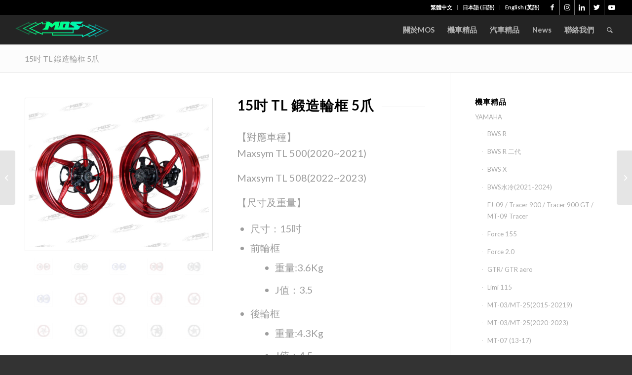

--- FILE ---
content_type: text/html; charset=UTF-8
request_url: https://www.mos-motor.com/zh-hant/portfolio-item/forged-aluminum-alloy-wheels-set-for-sym-maxsym-tl500-matt-golden-5-spokes/
body_size: 211488
content:
<!DOCTYPE html>
<html lang="zh-hant"
 xmlns:fb="http://ogp.me/ns/fb#" class="html_stretched responsive av-preloader-disabled  html_header_top html_logo_left html_main_nav_header html_menu_right html_custom html_header_sticky html_header_shrinking_disabled html_header_topbar_active html_mobile_menu_phone html_header_searchicon html_content_align_center html_header_unstick_top_disabled html_header_stretch html_minimal_header html_minimal_header_shadow html_av-submenu-hidden html_av-submenu-display-click html_av-overlay-side html_av-overlay-side-classic html_av-submenu-noclone html_entry_id_41158 av-cookies-no-cookie-consent av-no-preview av-default-lightbox html_text_menu_active av-mobile-menu-switch-default">
<head>
<meta charset="UTF-8" />


<!-- mobile setting -->
<meta name="viewport" content="width=device-width, initial-scale=1">

<!-- Scripts/CSS and wp_head hook -->
<meta name='robots' content='index, follow, max-image-preview:large, max-snippet:-1, max-video-preview:-1' />
<link rel="alternate" hreflang="zh-hant" href="https://www.mos-motor.com/zh-hant/portfolio-item/forged-aluminum-alloy-wheels-set-for-sym-maxsym-tl500-matt-golden-5-spokes/" />

	<!-- This site is optimized with the Yoast SEO plugin v19.13 - https://yoast.com/wordpress/plugins/seo/ -->
	<title>15吋 TL 鍛造輪框 5爪 - MOS</title>
	<link rel="canonical" href="https://www.mos-motor.com/zh-hant/portfolio-item/forged-aluminum-alloy-wheels-set-for-sym-maxsym-tl500-matt-golden-5-spokes/" />
	<meta property="og:locale" content="zh_TW" />
	<meta property="og:type" content="article" />
	<meta property="og:title" content="15吋 TL 鍛造輪框 5爪 - MOS" />
	<meta property="og:url" content="https://www.mos-motor.com/zh-hant/portfolio-item/forged-aluminum-alloy-wheels-set-for-sym-maxsym-tl500-matt-golden-5-spokes/" />
	<meta property="og:site_name" content="MOS" />
	<meta property="article:modified_time" content="2023-11-10T02:15:33+00:00" />
	<meta property="og:image" content="https://www.mos-motor.com/wp-content/uploads/2021/05/Maxsym-TL鍛造輪框-紅-800-06.jpg" />
	<meta property="og:image:width" content="800" />
	<meta property="og:image:height" content="800" />
	<meta property="og:image:type" content="image/jpeg" />
	<meta name="twitter:card" content="summary_large_image" />
	<script type="application/ld+json" class="yoast-schema-graph">{"@context":"https://schema.org","@graph":[{"@type":"WebPage","@id":"https://www.mos-motor.com/zh-hant/portfolio-item/forged-aluminum-alloy-wheels-set-for-sym-maxsym-tl500-matt-golden-5-spokes/","url":"https://www.mos-motor.com/zh-hant/portfolio-item/forged-aluminum-alloy-wheels-set-for-sym-maxsym-tl500-matt-golden-5-spokes/","name":"15吋 TL 鍛造輪框 5爪 - MOS","isPartOf":{"@id":"https://www.mos-motor.com/#website"},"primaryImageOfPage":{"@id":"https://www.mos-motor.com/zh-hant/portfolio-item/forged-aluminum-alloy-wheels-set-for-sym-maxsym-tl500-matt-golden-5-spokes/#primaryimage"},"image":{"@id":"https://www.mos-motor.com/zh-hant/portfolio-item/forged-aluminum-alloy-wheels-set-for-sym-maxsym-tl500-matt-golden-5-spokes/#primaryimage"},"thumbnailUrl":"https://www.mos-motor.com/wp-content/uploads/2021/05/Maxsym-TL鍛造輪框-紅-800-06.jpg","datePublished":"2021-05-24T09:03:15+00:00","dateModified":"2023-11-10T02:15:33+00:00","breadcrumb":{"@id":"https://www.mos-motor.com/zh-hant/portfolio-item/forged-aluminum-alloy-wheels-set-for-sym-maxsym-tl500-matt-golden-5-spokes/#breadcrumb"},"inLanguage":"zh-TW","potentialAction":[{"@type":"ReadAction","target":["https://www.mos-motor.com/zh-hant/portfolio-item/forged-aluminum-alloy-wheels-set-for-sym-maxsym-tl500-matt-golden-5-spokes/"]}]},{"@type":"ImageObject","inLanguage":"zh-TW","@id":"https://www.mos-motor.com/zh-hant/portfolio-item/forged-aluminum-alloy-wheels-set-for-sym-maxsym-tl500-matt-golden-5-spokes/#primaryimage","url":"https://www.mos-motor.com/wp-content/uploads/2021/05/Maxsym-TL鍛造輪框-紅-800-06.jpg","contentUrl":"https://www.mos-motor.com/wp-content/uploads/2021/05/Maxsym-TL鍛造輪框-紅-800-06.jpg","width":800,"height":800,"caption":"Maxsym TL500/508鍛造輪框-紅"},{"@type":"BreadcrumbList","@id":"https://www.mos-motor.com/zh-hant/portfolio-item/forged-aluminum-alloy-wheels-set-for-sym-maxsym-tl500-matt-golden-5-spokes/#breadcrumb","itemListElement":[{"@type":"ListItem","position":1,"name":"首頁","item":"https://www.mos-motor.com/zh-hant/%e9%a6%96%e9%a0%81/"},{"@type":"ListItem","position":2,"name":"15吋 TL 鍛造輪框 5爪"}]},{"@type":"WebSite","@id":"https://www.mos-motor.com/#website","url":"https://www.mos-motor.com/","name":"MOS","description":"Customized parts and accessories | Carbon fiber parts Supplier | OEM Manufacturer | Specialized Design | MOS-Motor | 摩托車改裝零配件 | 汽機車部品 | 創新開發設計精品 | 嘉葳實業有限公司 | MOSmotor","potentialAction":[{"@type":"SearchAction","target":{"@type":"EntryPoint","urlTemplate":"https://www.mos-motor.com/?s={search_term_string}"},"query-input":"required name=search_term_string"}],"inLanguage":"zh-TW"}]}</script>
	<!-- / Yoast SEO plugin. -->


<link rel="alternate" type="application/rss+xml" title="訂閱《MOS》&raquo; 資訊提供" href="https://www.mos-motor.com/zh-hant/feed/" />
<link rel="alternate" type="application/rss+xml" title="訂閱《MOS》&raquo; 留言的資訊提供" href="https://www.mos-motor.com/zh-hant/comments/feed/" />

<!-- google webfont font replacement -->

			<script type='text/javascript'>

				(function() {

					/*	check if webfonts are disabled by user setting via cookie - or user must opt in.	*/
					var html = document.getElementsByTagName('html')[0];
					var cookie_check = html.className.indexOf('av-cookies-needs-opt-in') >= 0 || html.className.indexOf('av-cookies-can-opt-out') >= 0;
					var allow_continue = true;
					var silent_accept_cookie = html.className.indexOf('av-cookies-user-silent-accept') >= 0;

					if( cookie_check && ! silent_accept_cookie )
					{
						if( ! document.cookie.match(/aviaCookieConsent/) || html.className.indexOf('av-cookies-session-refused') >= 0 )
						{
							allow_continue = false;
						}
						else
						{
							if( ! document.cookie.match(/aviaPrivacyRefuseCookiesHideBar/) )
							{
								allow_continue = false;
							}
							else if( ! document.cookie.match(/aviaPrivacyEssentialCookiesEnabled/) )
							{
								allow_continue = false;
							}
							else if( document.cookie.match(/aviaPrivacyGoogleWebfontsDisabled/) )
							{
								allow_continue = false;
							}
						}
					}

					if( allow_continue )
					{
						var f = document.createElement('link');

						f.type 	= 'text/css';
						f.rel 	= 'stylesheet';
						f.href 	= '//fonts.googleapis.com/css?family=Lato:300,400,700&display=auto';
						f.id 	= 'avia-google-webfont';

						document.getElementsByTagName('head')[0].appendChild(f);
					}
				})();

			</script>
			<script type="text/javascript">
window._wpemojiSettings = {"baseUrl":"https:\/\/s.w.org\/images\/core\/emoji\/14.0.0\/72x72\/","ext":".png","svgUrl":"https:\/\/s.w.org\/images\/core\/emoji\/14.0.0\/svg\/","svgExt":".svg","source":{"concatemoji":"https:\/\/www.mos-motor.com\/wp-includes\/js\/wp-emoji-release.min.js?ver=6.1.9"}};
/*! This file is auto-generated */
!function(e,a,t){var n,r,o,i=a.createElement("canvas"),p=i.getContext&&i.getContext("2d");function s(e,t){var a=String.fromCharCode,e=(p.clearRect(0,0,i.width,i.height),p.fillText(a.apply(this,e),0,0),i.toDataURL());return p.clearRect(0,0,i.width,i.height),p.fillText(a.apply(this,t),0,0),e===i.toDataURL()}function c(e){var t=a.createElement("script");t.src=e,t.defer=t.type="text/javascript",a.getElementsByTagName("head")[0].appendChild(t)}for(o=Array("flag","emoji"),t.supports={everything:!0,everythingExceptFlag:!0},r=0;r<o.length;r++)t.supports[o[r]]=function(e){if(p&&p.fillText)switch(p.textBaseline="top",p.font="600 32px Arial",e){case"flag":return s([127987,65039,8205,9895,65039],[127987,65039,8203,9895,65039])?!1:!s([55356,56826,55356,56819],[55356,56826,8203,55356,56819])&&!s([55356,57332,56128,56423,56128,56418,56128,56421,56128,56430,56128,56423,56128,56447],[55356,57332,8203,56128,56423,8203,56128,56418,8203,56128,56421,8203,56128,56430,8203,56128,56423,8203,56128,56447]);case"emoji":return!s([129777,127995,8205,129778,127999],[129777,127995,8203,129778,127999])}return!1}(o[r]),t.supports.everything=t.supports.everything&&t.supports[o[r]],"flag"!==o[r]&&(t.supports.everythingExceptFlag=t.supports.everythingExceptFlag&&t.supports[o[r]]);t.supports.everythingExceptFlag=t.supports.everythingExceptFlag&&!t.supports.flag,t.DOMReady=!1,t.readyCallback=function(){t.DOMReady=!0},t.supports.everything||(n=function(){t.readyCallback()},a.addEventListener?(a.addEventListener("DOMContentLoaded",n,!1),e.addEventListener("load",n,!1)):(e.attachEvent("onload",n),a.attachEvent("onreadystatechange",function(){"complete"===a.readyState&&t.readyCallback()})),(e=t.source||{}).concatemoji?c(e.concatemoji):e.wpemoji&&e.twemoji&&(c(e.twemoji),c(e.wpemoji)))}(window,document,window._wpemojiSettings);
</script>
<style type="text/css">
img.wp-smiley,
img.emoji {
	display: inline !important;
	border: none !important;
	box-shadow: none !important;
	height: 1em !important;
	width: 1em !important;
	margin: 0 0.07em !important;
	vertical-align: -0.1em !important;
	background: none !important;
	padding: 0 !important;
}
</style>
	<link rel='stylesheet' id='avia-grid-css' href='https://www.mos-motor.com/wp-content/themes/enfold/css/grid.css?ver=5.3.1.1' type='text/css' media='all' />
<link rel='stylesheet' id='avia-base-css' href='https://www.mos-motor.com/wp-content/themes/enfold/css/base.css?ver=5.3.1.1' type='text/css' media='all' />
<link rel='stylesheet' id='avia-layout-css' href='https://www.mos-motor.com/wp-content/themes/enfold/css/layout.css?ver=5.3.1.1' type='text/css' media='all' />
<link rel='stylesheet' id='avia-module-audioplayer-css' href='https://www.mos-motor.com/wp-content/themes/enfold/config-templatebuilder/avia-shortcodes/audio-player/audio-player.css?ver=5.3.1.1' type='text/css' media='all' />
<link rel='stylesheet' id='avia-module-blog-css' href='https://www.mos-motor.com/wp-content/themes/enfold/config-templatebuilder/avia-shortcodes/blog/blog.css?ver=5.3.1.1' type='text/css' media='all' />
<link rel='stylesheet' id='avia-module-postslider-css' href='https://www.mos-motor.com/wp-content/themes/enfold/config-templatebuilder/avia-shortcodes/postslider/postslider.css?ver=5.3.1.1' type='text/css' media='all' />
<link rel='stylesheet' id='avia-module-button-css' href='https://www.mos-motor.com/wp-content/themes/enfold/config-templatebuilder/avia-shortcodes/buttons/buttons.css?ver=5.3.1.1' type='text/css' media='all' />
<link rel='stylesheet' id='avia-module-buttonrow-css' href='https://www.mos-motor.com/wp-content/themes/enfold/config-templatebuilder/avia-shortcodes/buttonrow/buttonrow.css?ver=5.3.1.1' type='text/css' media='all' />
<link rel='stylesheet' id='avia-module-button-fullwidth-css' href='https://www.mos-motor.com/wp-content/themes/enfold/config-templatebuilder/avia-shortcodes/buttons_fullwidth/buttons_fullwidth.css?ver=5.3.1.1' type='text/css' media='all' />
<link rel='stylesheet' id='avia-module-catalogue-css' href='https://www.mos-motor.com/wp-content/themes/enfold/config-templatebuilder/avia-shortcodes/catalogue/catalogue.css?ver=5.3.1.1' type='text/css' media='all' />
<link rel='stylesheet' id='avia-module-comments-css' href='https://www.mos-motor.com/wp-content/themes/enfold/config-templatebuilder/avia-shortcodes/comments/comments.css?ver=5.3.1.1' type='text/css' media='all' />
<link rel='stylesheet' id='avia-module-contact-css' href='https://www.mos-motor.com/wp-content/themes/enfold/config-templatebuilder/avia-shortcodes/contact/contact.css?ver=5.3.1.1' type='text/css' media='all' />
<link rel='stylesheet' id='avia-module-slideshow-css' href='https://www.mos-motor.com/wp-content/themes/enfold/config-templatebuilder/avia-shortcodes/slideshow/slideshow.css?ver=5.3.1.1' type='text/css' media='all' />
<link rel='stylesheet' id='avia-module-slideshow-contentpartner-css' href='https://www.mos-motor.com/wp-content/themes/enfold/config-templatebuilder/avia-shortcodes/contentslider/contentslider.css?ver=5.3.1.1' type='text/css' media='all' />
<link rel='stylesheet' id='avia-module-countdown-css' href='https://www.mos-motor.com/wp-content/themes/enfold/config-templatebuilder/avia-shortcodes/countdown/countdown.css?ver=5.3.1.1' type='text/css' media='all' />
<link rel='stylesheet' id='avia-module-gallery-css' href='https://www.mos-motor.com/wp-content/themes/enfold/config-templatebuilder/avia-shortcodes/gallery/gallery.css?ver=5.3.1.1' type='text/css' media='all' />
<link rel='stylesheet' id='avia-module-gallery-hor-css' href='https://www.mos-motor.com/wp-content/themes/enfold/config-templatebuilder/avia-shortcodes/gallery_horizontal/gallery_horizontal.css?ver=5.3.1.1' type='text/css' media='all' />
<link rel='stylesheet' id='avia-module-maps-css' href='https://www.mos-motor.com/wp-content/themes/enfold/config-templatebuilder/avia-shortcodes/google_maps/google_maps.css?ver=5.3.1.1' type='text/css' media='all' />
<link rel='stylesheet' id='avia-module-gridrow-css' href='https://www.mos-motor.com/wp-content/themes/enfold/config-templatebuilder/avia-shortcodes/grid_row/grid_row.css?ver=5.3.1.1' type='text/css' media='all' />
<link rel='stylesheet' id='avia-module-heading-css' href='https://www.mos-motor.com/wp-content/themes/enfold/config-templatebuilder/avia-shortcodes/heading/heading.css?ver=5.3.1.1' type='text/css' media='all' />
<link rel='stylesheet' id='avia-module-rotator-css' href='https://www.mos-motor.com/wp-content/themes/enfold/config-templatebuilder/avia-shortcodes/headline_rotator/headline_rotator.css?ver=5.3.1.1' type='text/css' media='all' />
<link rel='stylesheet' id='avia-module-hr-css' href='https://www.mos-motor.com/wp-content/themes/enfold/config-templatebuilder/avia-shortcodes/hr/hr.css?ver=5.3.1.1' type='text/css' media='all' />
<link rel='stylesheet' id='avia-module-icon-css' href='https://www.mos-motor.com/wp-content/themes/enfold/config-templatebuilder/avia-shortcodes/icon/icon.css?ver=5.3.1.1' type='text/css' media='all' />
<link rel='stylesheet' id='avia-module-icon-circles-css' href='https://www.mos-motor.com/wp-content/themes/enfold/config-templatebuilder/avia-shortcodes/icon_circles/icon_circles.css?ver=5.3.1.1' type='text/css' media='all' />
<link rel='stylesheet' id='avia-module-iconbox-css' href='https://www.mos-motor.com/wp-content/themes/enfold/config-templatebuilder/avia-shortcodes/iconbox/iconbox.css?ver=5.3.1.1' type='text/css' media='all' />
<link rel='stylesheet' id='avia-module-icongrid-css' href='https://www.mos-motor.com/wp-content/themes/enfold/config-templatebuilder/avia-shortcodes/icongrid/icongrid.css?ver=5.3.1.1' type='text/css' media='all' />
<link rel='stylesheet' id='avia-module-iconlist-css' href='https://www.mos-motor.com/wp-content/themes/enfold/config-templatebuilder/avia-shortcodes/iconlist/iconlist.css?ver=5.3.1.1' type='text/css' media='all' />
<link rel='stylesheet' id='avia-module-image-css' href='https://www.mos-motor.com/wp-content/themes/enfold/config-templatebuilder/avia-shortcodes/image/image.css?ver=5.3.1.1' type='text/css' media='all' />
<link rel='stylesheet' id='avia-module-hotspot-css' href='https://www.mos-motor.com/wp-content/themes/enfold/config-templatebuilder/avia-shortcodes/image_hotspots/image_hotspots.css?ver=5.3.1.1' type='text/css' media='all' />
<link rel='stylesheet' id='avia-module-magazine-css' href='https://www.mos-motor.com/wp-content/themes/enfold/config-templatebuilder/avia-shortcodes/magazine/magazine.css?ver=5.3.1.1' type='text/css' media='all' />
<link rel='stylesheet' id='avia-module-masonry-css' href='https://www.mos-motor.com/wp-content/themes/enfold/config-templatebuilder/avia-shortcodes/masonry_entries/masonry_entries.css?ver=5.3.1.1' type='text/css' media='all' />
<link rel='stylesheet' id='avia-siteloader-css' href='https://www.mos-motor.com/wp-content/themes/enfold/css/avia-snippet-site-preloader.css?ver=5.3.1.1' type='text/css' media='all' />
<link rel='stylesheet' id='avia-module-menu-css' href='https://www.mos-motor.com/wp-content/themes/enfold/config-templatebuilder/avia-shortcodes/menu/menu.css?ver=5.3.1.1' type='text/css' media='all' />
<link rel='stylesheet' id='avia-module-notification-css' href='https://www.mos-motor.com/wp-content/themes/enfold/config-templatebuilder/avia-shortcodes/notification/notification.css?ver=5.3.1.1' type='text/css' media='all' />
<link rel='stylesheet' id='avia-module-numbers-css' href='https://www.mos-motor.com/wp-content/themes/enfold/config-templatebuilder/avia-shortcodes/numbers/numbers.css?ver=5.3.1.1' type='text/css' media='all' />
<link rel='stylesheet' id='avia-module-portfolio-css' href='https://www.mos-motor.com/wp-content/themes/enfold/config-templatebuilder/avia-shortcodes/portfolio/portfolio.css?ver=5.3.1.1' type='text/css' media='all' />
<link rel='stylesheet' id='avia-module-post-metadata-css' href='https://www.mos-motor.com/wp-content/themes/enfold/config-templatebuilder/avia-shortcodes/post_metadata/post_metadata.css?ver=5.3.1.1' type='text/css' media='all' />
<link rel='stylesheet' id='avia-module-progress-bar-css' href='https://www.mos-motor.com/wp-content/themes/enfold/config-templatebuilder/avia-shortcodes/progressbar/progressbar.css?ver=5.3.1.1' type='text/css' media='all' />
<link rel='stylesheet' id='avia-module-promobox-css' href='https://www.mos-motor.com/wp-content/themes/enfold/config-templatebuilder/avia-shortcodes/promobox/promobox.css?ver=5.3.1.1' type='text/css' media='all' />
<link rel='stylesheet' id='avia-sc-search-css' href='https://www.mos-motor.com/wp-content/themes/enfold/config-templatebuilder/avia-shortcodes/search/search.css?ver=5.3.1.1' type='text/css' media='all' />
<link rel='stylesheet' id='avia-module-slideshow-accordion-css' href='https://www.mos-motor.com/wp-content/themes/enfold/config-templatebuilder/avia-shortcodes/slideshow_accordion/slideshow_accordion.css?ver=5.3.1.1' type='text/css' media='all' />
<link rel='stylesheet' id='avia-module-slideshow-feature-image-css' href='https://www.mos-motor.com/wp-content/themes/enfold/config-templatebuilder/avia-shortcodes/slideshow_feature_image/slideshow_feature_image.css?ver=5.3.1.1' type='text/css' media='all' />
<link rel='stylesheet' id='avia-module-slideshow-fullsize-css' href='https://www.mos-motor.com/wp-content/themes/enfold/config-templatebuilder/avia-shortcodes/slideshow_fullsize/slideshow_fullsize.css?ver=5.3.1.1' type='text/css' media='all' />
<link rel='stylesheet' id='avia-module-slideshow-fullscreen-css' href='https://www.mos-motor.com/wp-content/themes/enfold/config-templatebuilder/avia-shortcodes/slideshow_fullscreen/slideshow_fullscreen.css?ver=5.3.1.1' type='text/css' media='all' />
<link rel='stylesheet' id='avia-module-slideshow-ls-css' href='https://www.mos-motor.com/wp-content/themes/enfold/config-templatebuilder/avia-shortcodes/slideshow_layerslider/slideshow_layerslider.css?ver=5.3.1.1' type='text/css' media='all' />
<link rel='stylesheet' id='avia-module-social-css' href='https://www.mos-motor.com/wp-content/themes/enfold/config-templatebuilder/avia-shortcodes/social_share/social_share.css?ver=5.3.1.1' type='text/css' media='all' />
<link rel='stylesheet' id='avia-module-tabsection-css' href='https://www.mos-motor.com/wp-content/themes/enfold/config-templatebuilder/avia-shortcodes/tab_section/tab_section.css?ver=5.3.1.1' type='text/css' media='all' />
<link rel='stylesheet' id='avia-module-table-css' href='https://www.mos-motor.com/wp-content/themes/enfold/config-templatebuilder/avia-shortcodes/table/table.css?ver=5.3.1.1' type='text/css' media='all' />
<link rel='stylesheet' id='avia-module-tabs-css' href='https://www.mos-motor.com/wp-content/themes/enfold/config-templatebuilder/avia-shortcodes/tabs/tabs.css?ver=5.3.1.1' type='text/css' media='all' />
<link rel='stylesheet' id='avia-module-team-css' href='https://www.mos-motor.com/wp-content/themes/enfold/config-templatebuilder/avia-shortcodes/team/team.css?ver=5.3.1.1' type='text/css' media='all' />
<link rel='stylesheet' id='avia-module-testimonials-css' href='https://www.mos-motor.com/wp-content/themes/enfold/config-templatebuilder/avia-shortcodes/testimonials/testimonials.css?ver=5.3.1.1' type='text/css' media='all' />
<link rel='stylesheet' id='avia-module-timeline-css' href='https://www.mos-motor.com/wp-content/themes/enfold/config-templatebuilder/avia-shortcodes/timeline/timeline.css?ver=5.3.1.1' type='text/css' media='all' />
<link rel='stylesheet' id='avia-module-toggles-css' href='https://www.mos-motor.com/wp-content/themes/enfold/config-templatebuilder/avia-shortcodes/toggles/toggles.css?ver=5.3.1.1' type='text/css' media='all' />
<link rel='stylesheet' id='avia-module-video-css' href='https://www.mos-motor.com/wp-content/themes/enfold/config-templatebuilder/avia-shortcodes/video/video.css?ver=5.3.1.1' type='text/css' media='all' />
<link rel='stylesheet' id='wp-block-library-css' href='https://www.mos-motor.com/wp-includes/css/dist/block-library/style.min.css?ver=6.1.9' type='text/css' media='all' />
<style id='global-styles-inline-css' type='text/css'>
body{--wp--preset--color--black: #000000;--wp--preset--color--cyan-bluish-gray: #abb8c3;--wp--preset--color--white: #ffffff;--wp--preset--color--pale-pink: #f78da7;--wp--preset--color--vivid-red: #cf2e2e;--wp--preset--color--luminous-vivid-orange: #ff6900;--wp--preset--color--luminous-vivid-amber: #fcb900;--wp--preset--color--light-green-cyan: #7bdcb5;--wp--preset--color--vivid-green-cyan: #00d084;--wp--preset--color--pale-cyan-blue: #8ed1fc;--wp--preset--color--vivid-cyan-blue: #0693e3;--wp--preset--color--vivid-purple: #9b51e0;--wp--preset--color--metallic-red: #b02b2c;--wp--preset--color--maximum-yellow-red: #edae44;--wp--preset--color--yellow-sun: #eeee22;--wp--preset--color--palm-leaf: #83a846;--wp--preset--color--aero: #7bb0e7;--wp--preset--color--old-lavender: #745f7e;--wp--preset--color--steel-teal: #5f8789;--wp--preset--color--raspberry-pink: #d65799;--wp--preset--color--medium-turquoise: #4ecac2;--wp--preset--gradient--vivid-cyan-blue-to-vivid-purple: linear-gradient(135deg,rgba(6,147,227,1) 0%,rgb(155,81,224) 100%);--wp--preset--gradient--light-green-cyan-to-vivid-green-cyan: linear-gradient(135deg,rgb(122,220,180) 0%,rgb(0,208,130) 100%);--wp--preset--gradient--luminous-vivid-amber-to-luminous-vivid-orange: linear-gradient(135deg,rgba(252,185,0,1) 0%,rgba(255,105,0,1) 100%);--wp--preset--gradient--luminous-vivid-orange-to-vivid-red: linear-gradient(135deg,rgba(255,105,0,1) 0%,rgb(207,46,46) 100%);--wp--preset--gradient--very-light-gray-to-cyan-bluish-gray: linear-gradient(135deg,rgb(238,238,238) 0%,rgb(169,184,195) 100%);--wp--preset--gradient--cool-to-warm-spectrum: linear-gradient(135deg,rgb(74,234,220) 0%,rgb(151,120,209) 20%,rgb(207,42,186) 40%,rgb(238,44,130) 60%,rgb(251,105,98) 80%,rgb(254,248,76) 100%);--wp--preset--gradient--blush-light-purple: linear-gradient(135deg,rgb(255,206,236) 0%,rgb(152,150,240) 100%);--wp--preset--gradient--blush-bordeaux: linear-gradient(135deg,rgb(254,205,165) 0%,rgb(254,45,45) 50%,rgb(107,0,62) 100%);--wp--preset--gradient--luminous-dusk: linear-gradient(135deg,rgb(255,203,112) 0%,rgb(199,81,192) 50%,rgb(65,88,208) 100%);--wp--preset--gradient--pale-ocean: linear-gradient(135deg,rgb(255,245,203) 0%,rgb(182,227,212) 50%,rgb(51,167,181) 100%);--wp--preset--gradient--electric-grass: linear-gradient(135deg,rgb(202,248,128) 0%,rgb(113,206,126) 100%);--wp--preset--gradient--midnight: linear-gradient(135deg,rgb(2,3,129) 0%,rgb(40,116,252) 100%);--wp--preset--duotone--dark-grayscale: url('#wp-duotone-dark-grayscale');--wp--preset--duotone--grayscale: url('#wp-duotone-grayscale');--wp--preset--duotone--purple-yellow: url('#wp-duotone-purple-yellow');--wp--preset--duotone--blue-red: url('#wp-duotone-blue-red');--wp--preset--duotone--midnight: url('#wp-duotone-midnight');--wp--preset--duotone--magenta-yellow: url('#wp-duotone-magenta-yellow');--wp--preset--duotone--purple-green: url('#wp-duotone-purple-green');--wp--preset--duotone--blue-orange: url('#wp-duotone-blue-orange');--wp--preset--font-size--small: 1rem;--wp--preset--font-size--medium: 1.125rem;--wp--preset--font-size--large: 1.75rem;--wp--preset--font-size--x-large: clamp(1.75rem, 3vw, 2.25rem);--wp--preset--spacing--20: 0.44rem;--wp--preset--spacing--30: 0.67rem;--wp--preset--spacing--40: 1rem;--wp--preset--spacing--50: 1.5rem;--wp--preset--spacing--60: 2.25rem;--wp--preset--spacing--70: 3.38rem;--wp--preset--spacing--80: 5.06rem;}body { margin: 0;--wp--style--global--content-size: 800px;--wp--style--global--wide-size: 1130px; }.wp-site-blocks > .alignleft { float: left; margin-right: 2em; }.wp-site-blocks > .alignright { float: right; margin-left: 2em; }.wp-site-blocks > .aligncenter { justify-content: center; margin-left: auto; margin-right: auto; }:where(.is-layout-flex){gap: 0.5em;}body .is-layout-flow > .alignleft{float: left;margin-inline-start: 0;margin-inline-end: 2em;}body .is-layout-flow > .alignright{float: right;margin-inline-start: 2em;margin-inline-end: 0;}body .is-layout-flow > .aligncenter{margin-left: auto !important;margin-right: auto !important;}body .is-layout-constrained > .alignleft{float: left;margin-inline-start: 0;margin-inline-end: 2em;}body .is-layout-constrained > .alignright{float: right;margin-inline-start: 2em;margin-inline-end: 0;}body .is-layout-constrained > .aligncenter{margin-left: auto !important;margin-right: auto !important;}body .is-layout-constrained > :where(:not(.alignleft):not(.alignright):not(.alignfull)){max-width: var(--wp--style--global--content-size);margin-left: auto !important;margin-right: auto !important;}body .is-layout-constrained > .alignwide{max-width: var(--wp--style--global--wide-size);}body .is-layout-flex{display: flex;}body .is-layout-flex{flex-wrap: wrap;align-items: center;}body .is-layout-flex > *{margin: 0;}body{padding-top: 0px;padding-right: 0px;padding-bottom: 0px;padding-left: 0px;}a:where(:not(.wp-element-button)){text-decoration: underline;}.wp-element-button, .wp-block-button__link{background-color: #32373c;border-width: 0;color: #fff;font-family: inherit;font-size: inherit;line-height: inherit;padding: calc(0.667em + 2px) calc(1.333em + 2px);text-decoration: none;}.has-black-color{color: var(--wp--preset--color--black) !important;}.has-cyan-bluish-gray-color{color: var(--wp--preset--color--cyan-bluish-gray) !important;}.has-white-color{color: var(--wp--preset--color--white) !important;}.has-pale-pink-color{color: var(--wp--preset--color--pale-pink) !important;}.has-vivid-red-color{color: var(--wp--preset--color--vivid-red) !important;}.has-luminous-vivid-orange-color{color: var(--wp--preset--color--luminous-vivid-orange) !important;}.has-luminous-vivid-amber-color{color: var(--wp--preset--color--luminous-vivid-amber) !important;}.has-light-green-cyan-color{color: var(--wp--preset--color--light-green-cyan) !important;}.has-vivid-green-cyan-color{color: var(--wp--preset--color--vivid-green-cyan) !important;}.has-pale-cyan-blue-color{color: var(--wp--preset--color--pale-cyan-blue) !important;}.has-vivid-cyan-blue-color{color: var(--wp--preset--color--vivid-cyan-blue) !important;}.has-vivid-purple-color{color: var(--wp--preset--color--vivid-purple) !important;}.has-metallic-red-color{color: var(--wp--preset--color--metallic-red) !important;}.has-maximum-yellow-red-color{color: var(--wp--preset--color--maximum-yellow-red) !important;}.has-yellow-sun-color{color: var(--wp--preset--color--yellow-sun) !important;}.has-palm-leaf-color{color: var(--wp--preset--color--palm-leaf) !important;}.has-aero-color{color: var(--wp--preset--color--aero) !important;}.has-old-lavender-color{color: var(--wp--preset--color--old-lavender) !important;}.has-steel-teal-color{color: var(--wp--preset--color--steel-teal) !important;}.has-raspberry-pink-color{color: var(--wp--preset--color--raspberry-pink) !important;}.has-medium-turquoise-color{color: var(--wp--preset--color--medium-turquoise) !important;}.has-black-background-color{background-color: var(--wp--preset--color--black) !important;}.has-cyan-bluish-gray-background-color{background-color: var(--wp--preset--color--cyan-bluish-gray) !important;}.has-white-background-color{background-color: var(--wp--preset--color--white) !important;}.has-pale-pink-background-color{background-color: var(--wp--preset--color--pale-pink) !important;}.has-vivid-red-background-color{background-color: var(--wp--preset--color--vivid-red) !important;}.has-luminous-vivid-orange-background-color{background-color: var(--wp--preset--color--luminous-vivid-orange) !important;}.has-luminous-vivid-amber-background-color{background-color: var(--wp--preset--color--luminous-vivid-amber) !important;}.has-light-green-cyan-background-color{background-color: var(--wp--preset--color--light-green-cyan) !important;}.has-vivid-green-cyan-background-color{background-color: var(--wp--preset--color--vivid-green-cyan) !important;}.has-pale-cyan-blue-background-color{background-color: var(--wp--preset--color--pale-cyan-blue) !important;}.has-vivid-cyan-blue-background-color{background-color: var(--wp--preset--color--vivid-cyan-blue) !important;}.has-vivid-purple-background-color{background-color: var(--wp--preset--color--vivid-purple) !important;}.has-metallic-red-background-color{background-color: var(--wp--preset--color--metallic-red) !important;}.has-maximum-yellow-red-background-color{background-color: var(--wp--preset--color--maximum-yellow-red) !important;}.has-yellow-sun-background-color{background-color: var(--wp--preset--color--yellow-sun) !important;}.has-palm-leaf-background-color{background-color: var(--wp--preset--color--palm-leaf) !important;}.has-aero-background-color{background-color: var(--wp--preset--color--aero) !important;}.has-old-lavender-background-color{background-color: var(--wp--preset--color--old-lavender) !important;}.has-steel-teal-background-color{background-color: var(--wp--preset--color--steel-teal) !important;}.has-raspberry-pink-background-color{background-color: var(--wp--preset--color--raspberry-pink) !important;}.has-medium-turquoise-background-color{background-color: var(--wp--preset--color--medium-turquoise) !important;}.has-black-border-color{border-color: var(--wp--preset--color--black) !important;}.has-cyan-bluish-gray-border-color{border-color: var(--wp--preset--color--cyan-bluish-gray) !important;}.has-white-border-color{border-color: var(--wp--preset--color--white) !important;}.has-pale-pink-border-color{border-color: var(--wp--preset--color--pale-pink) !important;}.has-vivid-red-border-color{border-color: var(--wp--preset--color--vivid-red) !important;}.has-luminous-vivid-orange-border-color{border-color: var(--wp--preset--color--luminous-vivid-orange) !important;}.has-luminous-vivid-amber-border-color{border-color: var(--wp--preset--color--luminous-vivid-amber) !important;}.has-light-green-cyan-border-color{border-color: var(--wp--preset--color--light-green-cyan) !important;}.has-vivid-green-cyan-border-color{border-color: var(--wp--preset--color--vivid-green-cyan) !important;}.has-pale-cyan-blue-border-color{border-color: var(--wp--preset--color--pale-cyan-blue) !important;}.has-vivid-cyan-blue-border-color{border-color: var(--wp--preset--color--vivid-cyan-blue) !important;}.has-vivid-purple-border-color{border-color: var(--wp--preset--color--vivid-purple) !important;}.has-metallic-red-border-color{border-color: var(--wp--preset--color--metallic-red) !important;}.has-maximum-yellow-red-border-color{border-color: var(--wp--preset--color--maximum-yellow-red) !important;}.has-yellow-sun-border-color{border-color: var(--wp--preset--color--yellow-sun) !important;}.has-palm-leaf-border-color{border-color: var(--wp--preset--color--palm-leaf) !important;}.has-aero-border-color{border-color: var(--wp--preset--color--aero) !important;}.has-old-lavender-border-color{border-color: var(--wp--preset--color--old-lavender) !important;}.has-steel-teal-border-color{border-color: var(--wp--preset--color--steel-teal) !important;}.has-raspberry-pink-border-color{border-color: var(--wp--preset--color--raspberry-pink) !important;}.has-medium-turquoise-border-color{border-color: var(--wp--preset--color--medium-turquoise) !important;}.has-vivid-cyan-blue-to-vivid-purple-gradient-background{background: var(--wp--preset--gradient--vivid-cyan-blue-to-vivid-purple) !important;}.has-light-green-cyan-to-vivid-green-cyan-gradient-background{background: var(--wp--preset--gradient--light-green-cyan-to-vivid-green-cyan) !important;}.has-luminous-vivid-amber-to-luminous-vivid-orange-gradient-background{background: var(--wp--preset--gradient--luminous-vivid-amber-to-luminous-vivid-orange) !important;}.has-luminous-vivid-orange-to-vivid-red-gradient-background{background: var(--wp--preset--gradient--luminous-vivid-orange-to-vivid-red) !important;}.has-very-light-gray-to-cyan-bluish-gray-gradient-background{background: var(--wp--preset--gradient--very-light-gray-to-cyan-bluish-gray) !important;}.has-cool-to-warm-spectrum-gradient-background{background: var(--wp--preset--gradient--cool-to-warm-spectrum) !important;}.has-blush-light-purple-gradient-background{background: var(--wp--preset--gradient--blush-light-purple) !important;}.has-blush-bordeaux-gradient-background{background: var(--wp--preset--gradient--blush-bordeaux) !important;}.has-luminous-dusk-gradient-background{background: var(--wp--preset--gradient--luminous-dusk) !important;}.has-pale-ocean-gradient-background{background: var(--wp--preset--gradient--pale-ocean) !important;}.has-electric-grass-gradient-background{background: var(--wp--preset--gradient--electric-grass) !important;}.has-midnight-gradient-background{background: var(--wp--preset--gradient--midnight) !important;}.has-small-font-size{font-size: var(--wp--preset--font-size--small) !important;}.has-medium-font-size{font-size: var(--wp--preset--font-size--medium) !important;}.has-large-font-size{font-size: var(--wp--preset--font-size--large) !important;}.has-x-large-font-size{font-size: var(--wp--preset--font-size--x-large) !important;}
.wp-block-navigation a:where(:not(.wp-element-button)){color: inherit;}
:where(.wp-block-columns.is-layout-flex){gap: 2em;}
.wp-block-pullquote{font-size: 1.5em;line-height: 1.6;}
</style>
<link rel='stylesheet' id='contact-form-7-css' href='https://www.mos-motor.com/wp-content/plugins/contact-form-7/includes/css/styles.css?ver=5.7.2' type='text/css' media='all' />
<link rel='stylesheet' id='cff-css' href='https://www.mos-motor.com/wp-content/plugins/custom-facebook-feed-pro/assets/css/cff-style.min.css?ver=4.3.4' type='text/css' media='all' />
<link rel='stylesheet' id='wpml-legacy-dropdown-0-css' href='//www.mos-motor.com/wp-content/plugins/sitepress-multilingual-cms/templates/language-switchers/legacy-dropdown/style.min.css?ver=1' type='text/css' media='all' />
<style id='wpml-legacy-dropdown-0-inline-css' type='text/css'>
.wpml-ls-statics-shortcode_actions, .wpml-ls-statics-shortcode_actions .wpml-ls-sub-menu, .wpml-ls-statics-shortcode_actions a {border-color:#cdcdcd;}.wpml-ls-statics-shortcode_actions a {color:#444444;background-color:#ffffff;}.wpml-ls-statics-shortcode_actions a:hover,.wpml-ls-statics-shortcode_actions a:focus {color:#000000;background-color:#eeeeee;}.wpml-ls-statics-shortcode_actions .wpml-ls-current-language>a {color:#444444;background-color:#ffffff;}.wpml-ls-statics-shortcode_actions .wpml-ls-current-language:hover>a, .wpml-ls-statics-shortcode_actions .wpml-ls-current-language>a:focus {color:#000000;background-color:#eeeeee;}
</style>
<link rel='stylesheet' id='wpml-legacy-horizontal-list-0-css' href='//www.mos-motor.com/wp-content/plugins/sitepress-multilingual-cms/templates/language-switchers/legacy-list-horizontal/style.min.css?ver=1' type='text/css' media='all' />
<style id='wpml-legacy-horizontal-list-0-inline-css' type='text/css'>
.wpml-ls-statics-footer{background-color:#ffffff;}.wpml-ls-statics-footer, .wpml-ls-statics-footer .wpml-ls-sub-menu, .wpml-ls-statics-footer a {border-color:#cdcdcd;}.wpml-ls-statics-footer a {color:#444444;background-color:#ffffff;}.wpml-ls-statics-footer a:hover,.wpml-ls-statics-footer a:focus {color:#000000;background-color:#eeeeee;}.wpml-ls-statics-footer .wpml-ls-current-language>a {color:#444444;background-color:#ffffff;}.wpml-ls-statics-footer .wpml-ls-current-language:hover>a, .wpml-ls-statics-footer .wpml-ls-current-language>a:focus {color:#000000;background-color:#eeeeee;}
</style>
<link rel='stylesheet' id='wpml-menu-item-0-css' href='//www.mos-motor.com/wp-content/plugins/sitepress-multilingual-cms/templates/language-switchers/menu-item/style.min.css?ver=1' type='text/css' media='all' />
<link rel='stylesheet' id='avia-scs-css' href='https://www.mos-motor.com/wp-content/themes/enfold/css/shortcodes.css?ver=5.3.1.1' type='text/css' media='all' />
<link rel='stylesheet' id='avia-popup-css-css' href='https://www.mos-motor.com/wp-content/themes/enfold/js/aviapopup/magnific-popup.min.css?ver=5.3.1.1' type='text/css' media='screen' />
<link rel='stylesheet' id='avia-lightbox-css' href='https://www.mos-motor.com/wp-content/themes/enfold/css/avia-snippet-lightbox.css?ver=5.3.1.1' type='text/css' media='screen' />
<link rel='stylesheet' id='avia-widget-css-css' href='https://www.mos-motor.com/wp-content/themes/enfold/css/avia-snippet-widget.css?ver=5.3.1.1' type='text/css' media='screen' />
<link rel='stylesheet' id='avia-dynamic-css' href='https://www.mos-motor.com/wp-content/uploads/dynamic_avia/enfold_zh-hant.css?ver=63f5d5b11f4bc' type='text/css' media='all' />
<link rel='stylesheet' id='avia-custom-css' href='https://www.mos-motor.com/wp-content/themes/enfold/css/custom.css?ver=5.3.1.1' type='text/css' media='all' />
<link rel='stylesheet' id='avia-wpml-css' href='https://www.mos-motor.com/wp-content/themes/enfold/config-wpml/wpml-mod.css?ver=5.3.1.1' type='text/css' media='all' />
<link rel='stylesheet' id='avia-single-post-41158-css' href='https://www.mos-motor.com/wp-content/uploads/dynamic_avia/avia_posts_css/post-41158.css?ver=ver-1699618468' type='text/css' media='all' />
<script type='text/javascript' src='https://www.mos-motor.com/wp-includes/js/jquery/jquery.min.js?ver=3.6.1' id='jquery-core-js'></script>
<script type='text/javascript' src='https://www.mos-motor.com/wp-includes/js/jquery/jquery-migrate.min.js?ver=3.3.2' id='jquery-migrate-js'></script>
<script type='text/javascript' src='//www.mos-motor.com/wp-content/plugins/sitepress-multilingual-cms/templates/language-switchers/legacy-dropdown/script.min.js?ver=1' id='wpml-legacy-dropdown-0-js'></script>
<script type='text/javascript' src='https://www.mos-motor.com/wp-content/themes/enfold/js/avia-compat.js?ver=5.3.1.1' id='avia-compat-js'></script>
<script type='text/javascript' src='https://www.mos-motor.com/wp-content/themes/enfold/config-wpml/wpml-mod.js?ver=5.3.1.1' id='avia-wpml-script-js'></script>
<link rel="https://api.w.org/" href="https://www.mos-motor.com/zh-hant/wp-json/" /><link rel="alternate" type="application/json" href="https://www.mos-motor.com/zh-hant/wp-json/wp/v2/portfolio/41158" /><link rel="EditURI" type="application/rsd+xml" title="RSD" href="https://www.mos-motor.com/xmlrpc.php?rsd" />
<link rel="wlwmanifest" type="application/wlwmanifest+xml" href="https://www.mos-motor.com/wp-includes/wlwmanifest.xml" />
<meta name="generator" content="WordPress 6.1.9" />
<link rel='shortlink' href='https://www.mos-motor.com/zh-hant/?p=41158' />
<link rel="alternate" type="application/json+oembed" href="https://www.mos-motor.com/zh-hant/wp-json/oembed/1.0/embed?url=https%3A%2F%2Fwww.mos-motor.com%2Fzh-hant%2Fportfolio-item%2Fforged-aluminum-alloy-wheels-set-for-sym-maxsym-tl500-matt-golden-5-spokes%2F" />
<link rel="alternate" type="text/xml+oembed" href="https://www.mos-motor.com/zh-hant/wp-json/oembed/1.0/embed?url=https%3A%2F%2Fwww.mos-motor.com%2Fzh-hant%2Fportfolio-item%2Fforged-aluminum-alloy-wheels-set-for-sym-maxsym-tl500-matt-golden-5-spokes%2F&#038;format=xml" />
<meta name="generator" content="WPML ver:4.5.14 stt:63,1,28;" />
<!-- Custom Facebook Feed JS vars -->
<script type="text/javascript">
var cffsiteurl = "https://www.mos-motor.com/wp-content/plugins";
var cffajaxurl = "https://www.mos-motor.com/wp-admin/admin-ajax.php";


var cfflinkhashtags = "true";
</script>

<!--BEGIN: TRACKING CODE MANAGER (v2.0.16) BY INTELLYWP.COM IN HEAD//-->
<!-- Global site tag (gtag.js) - Google Analytics -->

<script async src="https://www.googletagmanager.com/gtag/js?id=UA-70402372-1"></script>

<script>

window.dataLayer = window.dataLayer || [];

function gtag(){dataLayer.push(arguments);}

gtag('js', new Date());



gtag('config', 'UA-70402372-1');

</script>
<!--END: https://wordpress.org/plugins/tracking-code-manager IN HEAD//--><link rel="profile" href="https://gmpg.org/xfn/11" />
<link rel="alternate" type="application/rss+xml" title="MOS RSS2 Feed" href="https://www.mos-motor.com/zh-hant/feed/" />
<link rel="pingback" href="https://www.mos-motor.com/xmlrpc.php" />

<style type='text/css' media='screen'>
 #top #header_main > .container, #top #header_main > .container .main_menu  .av-main-nav > li > a, #top #header_main #menu-item-shop .cart_dropdown_link{ height:60px; line-height: 60px; }
 .html_top_nav_header .av-logo-container{ height:60px;  }
 .html_header_top.html_header_sticky #top #wrap_all #main{ padding-top:90px; } 
</style>
<!--[if lt IE 9]><script src="https://www.mos-motor.com/wp-content/themes/enfold/js/html5shiv.js"></script><![endif]-->
<link rel="icon" href="https://www.mos-motor.com/wp-content/uploads/2020/03/mos-log.png" type="image/png">
<style type="text/css">
		@font-face {font-family: 'entypo-fontello'; font-weight: normal; font-style: normal; font-display: auto;
		src: url('https://www.mos-motor.com/wp-content/themes/enfold/config-templatebuilder/avia-template-builder/assets/fonts/entypo-fontello.woff2') format('woff2'),
		url('https://www.mos-motor.com/wp-content/themes/enfold/config-templatebuilder/avia-template-builder/assets/fonts/entypo-fontello.woff') format('woff'),
		url('https://www.mos-motor.com/wp-content/themes/enfold/config-templatebuilder/avia-template-builder/assets/fonts/entypo-fontello.ttf') format('truetype'),
		url('https://www.mos-motor.com/wp-content/themes/enfold/config-templatebuilder/avia-template-builder/assets/fonts/entypo-fontello.svg#entypo-fontello') format('svg'),
		url('https://www.mos-motor.com/wp-content/themes/enfold/config-templatebuilder/avia-template-builder/assets/fonts/entypo-fontello.eot'),
		url('https://www.mos-motor.com/wp-content/themes/enfold/config-templatebuilder/avia-template-builder/assets/fonts/entypo-fontello.eot?#iefix') format('embedded-opentype');
		} #top .avia-font-entypo-fontello, body .avia-font-entypo-fontello, html body [data-av_iconfont='entypo-fontello']:before{ font-family: 'entypo-fontello'; }
		</style>

<!--
Debugging Info for Theme support: 

Theme: Enfold
Version: 5.3.1.1
Installed: enfold
AviaFramework Version: 5.3
AviaBuilder Version: 5.3
aviaElementManager Version: 1.0.1
ML:1024-PU:124-PLA:16
WP:6.1.9
Compress: CSS:disabled - JS:disabled
Updates: disabled
PLAu:14
-->
</head>

<body data-rsssl=1 id="top" class="portfolio-template-default single single-portfolio postid-41158 stretched rtl_columns av-curtain-numeric lato  avia-responsive-images-support" itemscope="itemscope" itemtype="https://schema.org/WebPage" >

	<svg xmlns="http://www.w3.org/2000/svg" viewBox="0 0 0 0" width="0" height="0" focusable="false" role="none" style="visibility: hidden; position: absolute; left: -9999px; overflow: hidden;" ><defs><filter id="wp-duotone-dark-grayscale"><feColorMatrix color-interpolation-filters="sRGB" type="matrix" values=" .299 .587 .114 0 0 .299 .587 .114 0 0 .299 .587 .114 0 0 .299 .587 .114 0 0 " /><feComponentTransfer color-interpolation-filters="sRGB" ><feFuncR type="table" tableValues="0 0.49803921568627" /><feFuncG type="table" tableValues="0 0.49803921568627" /><feFuncB type="table" tableValues="0 0.49803921568627" /><feFuncA type="table" tableValues="1 1" /></feComponentTransfer><feComposite in2="SourceGraphic" operator="in" /></filter></defs></svg><svg xmlns="http://www.w3.org/2000/svg" viewBox="0 0 0 0" width="0" height="0" focusable="false" role="none" style="visibility: hidden; position: absolute; left: -9999px; overflow: hidden;" ><defs><filter id="wp-duotone-grayscale"><feColorMatrix color-interpolation-filters="sRGB" type="matrix" values=" .299 .587 .114 0 0 .299 .587 .114 0 0 .299 .587 .114 0 0 .299 .587 .114 0 0 " /><feComponentTransfer color-interpolation-filters="sRGB" ><feFuncR type="table" tableValues="0 1" /><feFuncG type="table" tableValues="0 1" /><feFuncB type="table" tableValues="0 1" /><feFuncA type="table" tableValues="1 1" /></feComponentTransfer><feComposite in2="SourceGraphic" operator="in" /></filter></defs></svg><svg xmlns="http://www.w3.org/2000/svg" viewBox="0 0 0 0" width="0" height="0" focusable="false" role="none" style="visibility: hidden; position: absolute; left: -9999px; overflow: hidden;" ><defs><filter id="wp-duotone-purple-yellow"><feColorMatrix color-interpolation-filters="sRGB" type="matrix" values=" .299 .587 .114 0 0 .299 .587 .114 0 0 .299 .587 .114 0 0 .299 .587 .114 0 0 " /><feComponentTransfer color-interpolation-filters="sRGB" ><feFuncR type="table" tableValues="0.54901960784314 0.98823529411765" /><feFuncG type="table" tableValues="0 1" /><feFuncB type="table" tableValues="0.71764705882353 0.25490196078431" /><feFuncA type="table" tableValues="1 1" /></feComponentTransfer><feComposite in2="SourceGraphic" operator="in" /></filter></defs></svg><svg xmlns="http://www.w3.org/2000/svg" viewBox="0 0 0 0" width="0" height="0" focusable="false" role="none" style="visibility: hidden; position: absolute; left: -9999px; overflow: hidden;" ><defs><filter id="wp-duotone-blue-red"><feColorMatrix color-interpolation-filters="sRGB" type="matrix" values=" .299 .587 .114 0 0 .299 .587 .114 0 0 .299 .587 .114 0 0 .299 .587 .114 0 0 " /><feComponentTransfer color-interpolation-filters="sRGB" ><feFuncR type="table" tableValues="0 1" /><feFuncG type="table" tableValues="0 0.27843137254902" /><feFuncB type="table" tableValues="0.5921568627451 0.27843137254902" /><feFuncA type="table" tableValues="1 1" /></feComponentTransfer><feComposite in2="SourceGraphic" operator="in" /></filter></defs></svg><svg xmlns="http://www.w3.org/2000/svg" viewBox="0 0 0 0" width="0" height="0" focusable="false" role="none" style="visibility: hidden; position: absolute; left: -9999px; overflow: hidden;" ><defs><filter id="wp-duotone-midnight"><feColorMatrix color-interpolation-filters="sRGB" type="matrix" values=" .299 .587 .114 0 0 .299 .587 .114 0 0 .299 .587 .114 0 0 .299 .587 .114 0 0 " /><feComponentTransfer color-interpolation-filters="sRGB" ><feFuncR type="table" tableValues="0 0" /><feFuncG type="table" tableValues="0 0.64705882352941" /><feFuncB type="table" tableValues="0 1" /><feFuncA type="table" tableValues="1 1" /></feComponentTransfer><feComposite in2="SourceGraphic" operator="in" /></filter></defs></svg><svg xmlns="http://www.w3.org/2000/svg" viewBox="0 0 0 0" width="0" height="0" focusable="false" role="none" style="visibility: hidden; position: absolute; left: -9999px; overflow: hidden;" ><defs><filter id="wp-duotone-magenta-yellow"><feColorMatrix color-interpolation-filters="sRGB" type="matrix" values=" .299 .587 .114 0 0 .299 .587 .114 0 0 .299 .587 .114 0 0 .299 .587 .114 0 0 " /><feComponentTransfer color-interpolation-filters="sRGB" ><feFuncR type="table" tableValues="0.78039215686275 1" /><feFuncG type="table" tableValues="0 0.94901960784314" /><feFuncB type="table" tableValues="0.35294117647059 0.47058823529412" /><feFuncA type="table" tableValues="1 1" /></feComponentTransfer><feComposite in2="SourceGraphic" operator="in" /></filter></defs></svg><svg xmlns="http://www.w3.org/2000/svg" viewBox="0 0 0 0" width="0" height="0" focusable="false" role="none" style="visibility: hidden; position: absolute; left: -9999px; overflow: hidden;" ><defs><filter id="wp-duotone-purple-green"><feColorMatrix color-interpolation-filters="sRGB" type="matrix" values=" .299 .587 .114 0 0 .299 .587 .114 0 0 .299 .587 .114 0 0 .299 .587 .114 0 0 " /><feComponentTransfer color-interpolation-filters="sRGB" ><feFuncR type="table" tableValues="0.65098039215686 0.40392156862745" /><feFuncG type="table" tableValues="0 1" /><feFuncB type="table" tableValues="0.44705882352941 0.4" /><feFuncA type="table" tableValues="1 1" /></feComponentTransfer><feComposite in2="SourceGraphic" operator="in" /></filter></defs></svg><svg xmlns="http://www.w3.org/2000/svg" viewBox="0 0 0 0" width="0" height="0" focusable="false" role="none" style="visibility: hidden; position: absolute; left: -9999px; overflow: hidden;" ><defs><filter id="wp-duotone-blue-orange"><feColorMatrix color-interpolation-filters="sRGB" type="matrix" values=" .299 .587 .114 0 0 .299 .587 .114 0 0 .299 .587 .114 0 0 .299 .587 .114 0 0 " /><feComponentTransfer color-interpolation-filters="sRGB" ><feFuncR type="table" tableValues="0.098039215686275 1" /><feFuncG type="table" tableValues="0 0.66274509803922" /><feFuncB type="table" tableValues="0.84705882352941 0.41960784313725" /><feFuncA type="table" tableValues="1 1" /></feComponentTransfer><feComposite in2="SourceGraphic" operator="in" /></filter></defs></svg>
	<div id='wrap_all'>

	
<header id='header' class='all_colors header_color dark_bg_color  av_header_top av_logo_left av_main_nav_header av_menu_right av_custom av_header_sticky av_header_shrinking_disabled av_header_stretch av_mobile_menu_phone av_header_searchicon av_header_unstick_top_disabled av_minimal_header av_minimal_header_shadow av_bottom_nav_disabled  av_alternate_logo_active av_header_border_disabled'  role="banner" itemscope="itemscope" itemtype="https://schema.org/WPHeader" >

		<div id='header_meta' class='container_wrap container_wrap_meta  av_icon_active_right av_extra_header_active av_secondary_right av_phone_active_right av_entry_id_41158'>

			      <div class='container'>
			      <ul class='noLightbox social_bookmarks icon_count_5'><li class='social_bookmarks_facebook av-social-link-facebook social_icon_1'><a target="_blank" aria-label="Link to Facebook" href='https://www.facebook.com/MOSmotor' aria-hidden='false' data-av_icon='' data-av_iconfont='entypo-fontello' title='Facebook' rel="noopener"><span class='avia_hidden_link_text'>Facebook</span></a></li><li class='social_bookmarks_instagram av-social-link-instagram social_icon_2'><a target="_blank" aria-label="Link to Instagram" href='https://www.instagram.com/mos_motor_global/' aria-hidden='false' data-av_icon='' data-av_iconfont='entypo-fontello' title='Instagram' rel="noopener"><span class='avia_hidden_link_text'>Instagram</span></a></li><li class='social_bookmarks_linkedin av-social-link-linkedin social_icon_3'><a target="_blank" aria-label="Link to LinkedIn" href='https://www.linkedin.com/company/mos-motor' aria-hidden='false' data-av_icon='' data-av_iconfont='entypo-fontello' title='LinkedIn' rel="noopener"><span class='avia_hidden_link_text'>LinkedIn</span></a></li><li class='social_bookmarks_twitter av-social-link-twitter social_icon_4'><a target="_blank" aria-label="Link to Twitter" href='https://twitter.com/MOSmotor88' aria-hidden='false' data-av_icon='' data-av_iconfont='entypo-fontello' title='Twitter' rel="noopener"><span class='avia_hidden_link_text'>Twitter</span></a></li><li class='social_bookmarks_youtube av-social-link-youtube social_icon_5'><a target="_blank" aria-label="Link to Youtube" href='https://www.youtube.com/user/mosmotor' aria-hidden='false' data-av_icon='' data-av_iconfont='entypo-fontello' title='Youtube' rel="noopener"><span class='avia_hidden_link_text'>Youtube</span></a></li></ul><nav class='sub_menu'  role="navigation" itemscope="itemscope" itemtype="https://schema.org/SiteNavigationElement" ><ul role="menu" class="menu" id="avia2-menu"><li role="menuitem" id="menu-item-wpml-ls-3674-zh-hant" class="menu-item-language menu-item-language-current menu-item wpml-ls-slot-3674 wpml-ls-item wpml-ls-item-zh-hant wpml-ls-current-language wpml-ls-menu-item wpml-ls-first-item menu-item-type-wpml_ls_menu_item menu-item-object-wpml_ls_menu_item menu-item-wpml-ls-3674-zh-hant"><a title="繁體中文" href="https://www.mos-motor.com/zh-hant/portfolio-item/forged-aluminum-alloy-wheels-set-for-sym-maxsym-tl500-matt-golden-5-spokes/"><span class="wpml-ls-native" lang="zh-hant">繁體中文</span></a></li>
<li role="menuitem" id="menu-item-wpml-ls-3674-ja" class="menu-item-language menu-item wpml-ls-slot-3674 wpml-ls-item wpml-ls-item-ja wpml-ls-menu-item menu-item-type-wpml_ls_menu_item menu-item-object-wpml_ls_menu_item menu-item-wpml-ls-3674-ja"><a title="日語" href="https://www.mos-motor.com/ja/"><span class="wpml-ls-native" lang="ja">日本語</span><span class="wpml-ls-display"><span class="wpml-ls-bracket"> (</span>日語<span class="wpml-ls-bracket">)</span></span></a></li>
<li role="menuitem" id="menu-item-wpml-ls-3674-en" class="menu-item-language menu-item wpml-ls-slot-3674 wpml-ls-item wpml-ls-item-en wpml-ls-menu-item wpml-ls-last-item menu-item-type-wpml_ls_menu_item menu-item-object-wpml_ls_menu_item menu-item-wpml-ls-3674-en"><a title="英語" href="https://www.mos-motor.com"><span class="wpml-ls-native" lang="en">English</span><span class="wpml-ls-display"><span class="wpml-ls-bracket"> (</span>英語<span class="wpml-ls-bracket">)</span></span></a></li>
</ul><ul class='avia_wpml_language_switch avia_wpml_language_switch_extra'><li class='language_zh-hant avia_current_lang'><a href='https://www.mos-motor.com/zh-hant/portfolio-item/forged-aluminum-alloy-wheels-set-for-sym-maxsym-tl500-matt-golden-5-spokes/'>	<span class='language_flag'><img title='繁體中文' src='https://www.mos-motor.com/wp-content/uploads/flags/zh-hant.png' alt='繁體中文' /></span>	<span class='language_native'>繁體中文</span>	<span class='language_translated'>繁體中文</span>	<span class='language_code'>zh-hant</span></a></li><li class='language_ja '><a href='https://www.mos-motor.com/ja/'>	<span class='language_flag'><img title='日本語' src='https://www.mos-motor.com/wp-content/plugins/sitepress-multilingual-cms/res/flags/ja.png' alt='日本語' /></span>	<span class='language_native'>日本語</span>	<span class='language_translated'>日語</span>	<span class='language_code'>ja</span></a></li><li class='language_en '><a href='https://www.mos-motor.com'>	<span class='language_flag'><img title='English' src='https://www.mos-motor.com/wp-content/uploads/flags/usa.png' alt='English' /></span>	<span class='language_native'>English</span>	<span class='language_translated'>英語</span>	<span class='language_code'>en</span></a></li></ul></nav><div class='phone-info with_nav'><div><a href="?s=" data-avia-search-tooltip="  <form action=&quot;https://www.mos-motor.com/&quot; id=&quot;searchform&quot; method=&quot;get&quot; class=&quot;&quot;> 	<div> 		<input type=&quot;submit&quot; value=&quot;&quot; id=&quot;searchsubmit&quot; class=&quot;button avia-font-entypo-fontello&quot; /> 		<input type=&quot;text&quot; id=&quot;s&quot; name=&quot;s&quot; value=&quot;&quot; placeholder='Search' /> 			</div> </form>" aria-hidden="true" data-av_icon="" data-av_iconfont="entypo-fontello" style=""><span class="avia_hidden_link_text">Search</span></a></div></div>			      </div>
		</div>

		<div  id='header_main' class='container_wrap container_wrap_logo'>

        <div class='container av-logo-container'><div class='inner-container'><span class='logo avia-standard-logo'><a href='https://www.mos-motor.com/zh-hant/' class=''><img src="https://www.mos-motor.com/wp-content/uploads/2019/11/MOS-logo-g.png" srcset="https://www.mos-motor.com/wp-content/uploads/2019/11/MOS-logo-g.png 400w, https://www.mos-motor.com/wp-content/uploads/2019/11/MOS-logo-g-300x90.png 300w" sizes="(max-width: 400px) 100vw, 400px" height="100" width="300" alt='MOS' title='MOS-logo-g' /></a></span><nav class='main_menu' data-selectname='Select a page'  role="navigation" itemscope="itemscope" itemtype="https://schema.org/SiteNavigationElement" ><div class="avia-menu av-main-nav-wrap"><ul role="menu" class="menu av-main-nav" id="avia-menu"><li role="menuitem" id="menu-item-2026" class="menu-item menu-item-type-post_type menu-item-object-page menu-item-has-children menu-item-top-level menu-item-top-level-1"><a href="https://www.mos-motor.com/zh-hant/%e9%97%9c%e6%96%bcmos/" itemprop="url" tabindex="0"><span class="avia-bullet"></span><span class="avia-menu-text">關於MOS</span><span class="avia-menu-fx"><span class="avia-arrow-wrap"><span class="avia-arrow"></span></span></span></a>


<ul class="sub-menu">
	<li role="menuitem" id="menu-item-34803" class="menu-item menu-item-type-post_type menu-item-object-page"><a href="https://www.mos-motor.com/zh-hant/%e9%97%9c%e6%96%bcmos/" itemprop="url" tabindex="0"><span class="avia-bullet"></span><span class="avia-menu-text">公司簡介</span></a></li>
	<li role="menuitem" id="menu-item-4580" class="menu-item menu-item-type-post_type menu-item-object-page"><a href="https://www.mos-motor.com/zh-hant/%e5%8a%a0%e5%85%a5mos/" itemprop="url" tabindex="0"><span class="avia-bullet"></span><span class="avia-menu-text">加入MOS</span></a></li>
</ul>
</li>
<li role="menuitem" id="menu-item-3279" class="menu-item menu-item-type-taxonomy menu-item-object-portfolio_entries current-portfolio-ancestor current-menu-parent current-portfolio-parent menu-item-has-children menu-item-top-level menu-item-top-level-2"><a href="https://www.mos-motor.com/zh-hant/portfolio_entries/%e6%a9%9f%e8%bb%8a%e7%b2%be%e5%93%81/" itemprop="url" tabindex="0"><span class="avia-bullet"></span><span class="avia-menu-text">機車精品</span><span class="avia-menu-fx"><span class="avia-arrow-wrap"><span class="avia-arrow"></span></span></span></a>


<ul class="sub-menu">
	<li role="menuitem" id="menu-item-3030" class="menu-item menu-item-type-taxonomy menu-item-object-portfolio_entries menu-item-has-children"><a href="https://www.mos-motor.com/zh-hant/portfolio_entries/yamaha/" itemprop="url" tabindex="0"><span class="avia-bullet"></span><span class="avia-menu-text">YAMAHA</span></a>
	<ul class="sub-menu">
		<li role="menuitem" id="menu-item-3326" class="menu-item menu-item-type-taxonomy menu-item-object-portfolio_entries"><a href="https://www.mos-motor.com/zh-hant/portfolio_entries/bwsr/" itemprop="url" tabindex="0"><span class="avia-bullet"></span><span class="avia-menu-text">BWS R</span></a></li>
		<li role="menuitem" id="menu-item-34937" class="menu-item menu-item-type-taxonomy menu-item-object-portfolio_entries"><a href="https://www.mos-motor.com/zh-hant/portfolio_entries/bws-r-%e4%ba%8c%e4%bb%a3/" itemprop="url" tabindex="0"><span class="avia-bullet"></span><span class="avia-menu-text">BWS R 二代</span></a></li>
		<li role="menuitem" id="menu-item-3031" class="menu-item menu-item-type-taxonomy menu-item-object-portfolio_entries"><a href="https://www.mos-motor.com/zh-hant/portfolio_entries/bws/" itemprop="url" tabindex="0"><span class="avia-bullet"></span><span class="avia-menu-text">BWS X</span></a></li>
		<li role="menuitem" id="menu-item-41356" class="menu-item menu-item-type-taxonomy menu-item-object-portfolio_entries"><a href="https://www.mos-motor.com/zh-hant/portfolio_entries/bws2021-2023-zh-hant/" itemprop="url" tabindex="0"><span class="avia-bullet"></span><span class="avia-menu-text">BWS水冷(2021-2024)</span></a></li>
		<li role="menuitem" id="menu-item-26997" class="menu-item menu-item-type-taxonomy menu-item-object-portfolio_entries"><a href="https://www.mos-motor.com/zh-hant/portfolio_entries/fj09-tracer900/" itemprop="url" tabindex="0"><span class="avia-bullet"></span><span class="avia-menu-text">FJ-09 / Tracer 900 / Tracer 900 GT / MT-09 Tracer</span></a></li>
		<li role="menuitem" id="menu-item-12046" class="menu-item menu-item-type-taxonomy menu-item-object-portfolio_entries"><a href="https://www.mos-motor.com/zh-hant/portfolio_entries/force155/" itemprop="url" tabindex="0"><span class="avia-bullet"></span><span class="avia-menu-text">Force 155</span></a></li>
		<li role="menuitem" id="menu-item-41932" class="menu-item menu-item-type-taxonomy menu-item-object-portfolio_entries"><a href="https://www.mos-motor.com/zh-hant/portfolio_entries/force-2-0-zh-hant/" itemprop="url" tabindex="0"><span class="avia-bullet"></span><span class="avia-menu-text">Force 2.0</span></a></li>
		<li role="menuitem" id="menu-item-22789" class="menu-item menu-item-type-taxonomy menu-item-object-portfolio_entries"><a href="https://www.mos-motor.com/zh-hant/portfolio_entries/gtr-gtr-aero/" itemprop="url" tabindex="0"><span class="avia-bullet"></span><span class="avia-menu-text">GTR/ GTR aero</span></a></li>
		<li role="menuitem" id="menu-item-21961" class="menu-item menu-item-type-taxonomy menu-item-object-portfolio_entries"><a href="https://www.mos-motor.com/zh-hant/portfolio_entries/limi-115/" itemprop="url" tabindex="0"><span class="avia-bullet"></span><span class="avia-menu-text">Limi 115</span></a></li>
		<li role="menuitem" id="menu-item-6511" class="menu-item menu-item-type-taxonomy menu-item-object-portfolio_entries"><a href="https://www.mos-motor.com/zh-hant/portfolio_entries/mt-03-mt-252015-20219/" itemprop="url" tabindex="0"><span class="avia-bullet"></span><span class="avia-menu-text">MT-03/MT-25(2015-2019)</span></a></li>
		<li role="menuitem" id="menu-item-43539" class="menu-item menu-item-type-taxonomy menu-item-object-portfolio_entries"><a href="https://www.mos-motor.com/zh-hant/portfolio_entries/mt-03-mt-252020-2023/" itemprop="url" tabindex="0"><span class="avia-bullet"></span><span class="avia-menu-text">MT-03/MT-25(2020-2023)</span></a></li>
		<li role="menuitem" id="menu-item-3327" class="menu-item menu-item-type-taxonomy menu-item-object-portfolio_entries"><a href="https://www.mos-motor.com/zh-hant/portfolio_entries/mt07/" itemprop="url" tabindex="0"><span class="avia-bullet"></span><span class="avia-menu-text">MT-07 (13-17)</span></a></li>
		<li role="menuitem" id="menu-item-43963" class="menu-item menu-item-type-taxonomy menu-item-object-portfolio_entries"><a href="https://www.mos-motor.com/zh-hant/portfolio_entries/mt-07-18-20/" itemprop="url" tabindex="0"><span class="avia-bullet"></span><span class="avia-menu-text">MT-07 (18-20)</span></a></li>
		<li role="menuitem" id="menu-item-41357" class="menu-item menu-item-type-taxonomy menu-item-object-portfolio_entries"><a href="https://www.mos-motor.com/zh-hant/portfolio_entries/mt-07-21-22/" itemprop="url" tabindex="0"><span class="avia-bullet"></span><span class="avia-menu-text">MT-07 (21-22)</span></a></li>
		<li role="menuitem" id="menu-item-21079" class="menu-item menu-item-type-taxonomy menu-item-object-portfolio_entries"><a href="https://www.mos-motor.com/zh-hant/portfolio_entries/mt-09-14-16/" itemprop="url" tabindex="0"><span class="avia-bullet"></span><span class="avia-menu-text">MT-09 (14-16)</span></a></li>
		<li role="menuitem" id="menu-item-22592" class="menu-item menu-item-type-taxonomy menu-item-object-portfolio_entries"><a href="https://www.mos-motor.com/zh-hant/portfolio_entries/mt-09-17-20/" itemprop="url" tabindex="0"><span class="avia-bullet"></span><span class="avia-menu-text">MT-09 (17-20)</span></a></li>
		<li role="menuitem" id="menu-item-21081" class="menu-item menu-item-type-taxonomy menu-item-object-portfolio_entries"><a href="https://www.mos-motor.com/zh-hant/portfolio_entries/mt-15-m-slaz/" itemprop="url" tabindex="0"><span class="avia-bullet"></span><span class="avia-menu-text">MT-15 / M-Slaz</span></a></li>
		<li role="menuitem" id="menu-item-20804" class="menu-item menu-item-type-taxonomy menu-item-object-portfolio_entries"><a href="https://www.mos-motor.com/zh-hant/portfolio_entries/nmax-15-19/" itemprop="url" tabindex="0"><span class="avia-bullet"></span><span class="avia-menu-text">N-MAX (15-19)</span></a></li>
		<li role="menuitem" id="menu-item-43190" class="menu-item menu-item-type-taxonomy menu-item-object-portfolio_entries"><a href="https://www.mos-motor.com/zh-hant/portfolio_entries/n-max20-24/" itemprop="url" tabindex="0"><span class="avia-bullet"></span><span class="avia-menu-text">N-MAX(20-24)</span></a></li>
		<li role="menuitem" id="menu-item-49674" class="menu-item menu-item-type-taxonomy menu-item-object-portfolio_entries"><a href="https://www.mos-motor.com/zh-hant/portfolio_entries/n-max25-26/" itemprop="url" tabindex="0"><span class="avia-bullet"></span><span class="avia-menu-text">N-MAX(25-26)</span></a></li>
		<li role="menuitem" id="menu-item-33996" class="menu-item menu-item-type-taxonomy menu-item-object-portfolio_entries"><a href="https://www.mos-motor.com/zh-hant/portfolio_entries/qbix/" itemprop="url" tabindex="0"><span class="avia-bullet"></span><span class="avia-menu-text">QBIX</span></a></li>
		<li role="menuitem" id="menu-item-3038" class="menu-item menu-item-type-taxonomy menu-item-object-portfolio_entries"><a href="https://www.mos-motor.com/zh-hant/portfolio_entries/rs-zero-cuxi-cuxi115/" itemprop="url" tabindex="0"><span class="avia-bullet"></span><span class="avia-menu-text">RS ZERO / CUXi / CUXi115</span></a></li>
		<li role="menuitem" id="menu-item-3035" class="menu-item menu-item-type-taxonomy menu-item-object-portfolio_entries"><a href="https://www.mos-motor.com/zh-hant/portfolio_entries/smax/" itemprop="url" tabindex="0"><span class="avia-bullet"></span><span class="avia-menu-text">S-MAX 155</span></a></li>
		<li role="menuitem" id="menu-item-27081" class="menu-item menu-item-type-taxonomy menu-item-object-portfolio_entries"><a href="https://www.mos-motor.com/zh-hant/portfolio_entries/smax-abs/" itemprop="url" tabindex="0"><span class="avia-bullet"></span><span class="avia-menu-text">SMAX 155 ABS</span></a></li>
		<li role="menuitem" id="menu-item-43464" class="menu-item menu-item-type-taxonomy menu-item-object-portfolio_entries"><a href="https://www.mos-motor.com/zh-hant/portfolio_entries/augur/" itemprop="url" tabindex="0"><span class="avia-bullet"></span><span class="avia-menu-text">AUGUR</span></a></li>
		<li role="menuitem" id="menu-item-3036" class="menu-item menu-item-type-taxonomy menu-item-object-portfolio_entries"><a href="https://www.mos-motor.com/zh-hant/portfolio_entries/t-max-530-12-14/" itemprop="url" tabindex="0"><span class="avia-bullet"></span><span class="avia-menu-text">T-MAX 530 (12-14)</span></a></li>
		<li role="menuitem" id="menu-item-21076" class="menu-item menu-item-type-taxonomy menu-item-object-portfolio_entries"><a href="https://www.mos-motor.com/zh-hant/portfolio_entries/t-max-530-15-16/" itemprop="url" tabindex="0"><span class="avia-bullet"></span><span class="avia-menu-text">T-MAX 530 (15-16)</span></a></li>
		<li role="menuitem" id="menu-item-21077" class="menu-item menu-item-type-taxonomy menu-item-object-portfolio_entries"><a href="https://www.mos-motor.com/zh-hant/portfolio_entries/t-max-530-17-19/" itemprop="url" tabindex="0"><span class="avia-bullet"></span><span class="avia-menu-text">T-MAX 530 (17-19)</span></a></li>
		<li role="menuitem" id="menu-item-38550" class="menu-item menu-item-type-taxonomy menu-item-object-portfolio_entries"><a href="https://www.mos-motor.com/zh-hant/portfolio_entries/t-max-56020-21/" itemprop="url" tabindex="0"><span class="avia-bullet"></span><span class="avia-menu-text">T-MAX 560(20-21)</span></a></li>
		<li role="menuitem" id="menu-item-43462" class="menu-item menu-item-type-taxonomy menu-item-object-portfolio_entries"><a href="https://www.mos-motor.com/zh-hant/portfolio_entries/t-max-560-22-24/" itemprop="url" tabindex="0"><span class="avia-bullet"></span><span class="avia-menu-text">T-MAX 560(22-24)</span></a></li>
		<li role="menuitem" id="menu-item-49672" class="menu-item menu-item-type-taxonomy menu-item-object-portfolio_entries"><a href="https://www.mos-motor.com/zh-hant/portfolio_entries/t-max-56025-26/" itemprop="url" tabindex="0"><span class="avia-bullet"></span><span class="avia-menu-text">T-MAX 560(25-26)</span></a></li>
		<li role="menuitem" id="menu-item-22584" class="menu-item menu-item-type-taxonomy menu-item-object-portfolio_entries"><a href="https://www.mos-motor.com/zh-hant/portfolio_entries/x-max15-22/" itemprop="url" tabindex="0"><span class="avia-bullet"></span><span class="avia-menu-text">X-MAX(15-22)</span></a></li>
		<li role="menuitem" id="menu-item-43463" class="menu-item menu-item-type-taxonomy menu-item-object-portfolio_entries"><a href="https://www.mos-motor.com/zh-hant/portfolio_entries/xmax2023-2024/" itemprop="url" tabindex="0"><span class="avia-bullet"></span><span class="avia-menu-text">XMAX(23-24)</span></a></li>
		<li role="menuitem" id="menu-item-49673" class="menu-item menu-item-type-taxonomy menu-item-object-portfolio_entries"><a href="https://www.mos-motor.com/zh-hant/portfolio_entries/xmax25-26/" itemprop="url" tabindex="0"><span class="avia-bullet"></span><span class="avia-menu-text">XMAX(25-26)</span></a></li>
		<li role="menuitem" id="menu-item-26998" class="menu-item menu-item-type-taxonomy menu-item-object-portfolio_entries"><a href="https://www.mos-motor.com/zh-hant/portfolio_entries/xsr900/" itemprop="url" tabindex="0"><span class="avia-bullet"></span><span class="avia-menu-text">XSR900</span></a></li>
		<li role="menuitem" id="menu-item-26999" class="menu-item menu-item-type-taxonomy menu-item-object-portfolio_entries"><a href="https://www.mos-motor.com/zh-hant/portfolio_entries/xsr900-abarth/" itemprop="url" tabindex="0"><span class="avia-bullet"></span><span class="avia-menu-text">XSR900 Abarth</span></a></li>
		<li role="menuitem" id="menu-item-22593" class="menu-item menu-item-type-taxonomy menu-item-object-portfolio_entries"><a href="https://www.mos-motor.com/zh-hant/portfolio_entries/r3-r252015-2018/" itemprop="url" tabindex="0"><span class="avia-bullet"></span><span class="avia-menu-text">R3/R25(2015-2018)</span></a></li>
		<li role="menuitem" id="menu-item-43461" class="menu-item menu-item-type-taxonomy menu-item-object-portfolio_entries"><a href="https://www.mos-motor.com/zh-hant/portfolio_entries/r3-r252019-2023/" itemprop="url" tabindex="0"><span class="avia-bullet"></span><span class="avia-menu-text">R3/R25(2019-2023)</span></a></li>
		<li role="menuitem" id="menu-item-34913" class="menu-item menu-item-type-taxonomy menu-item-object-portfolio_entries"><a href="https://www.mos-motor.com/zh-hant/portfolio_entries/yzf-r3-2019/" itemprop="url" tabindex="0"><span class="avia-bullet"></span><span class="avia-menu-text">YZF-R3 2019</span></a></li>
		<li role="menuitem" id="menu-item-47755" class="menu-item menu-item-type-taxonomy menu-item-object-portfolio_entries"><a href="https://www.mos-motor.com/zh-hant/portfolio_entries/r7/" itemprop="url" tabindex="0"><span class="avia-bullet"></span><span class="avia-menu-text">R7</span></a></li>
		<li role="menuitem" id="menu-item-41933" class="menu-item menu-item-type-taxonomy menu-item-object-portfolio_entries"><a href="https://www.mos-motor.com/zh-hant/portfolio_entries/yzf-r15-v3-2021/" itemprop="url" tabindex="0"><span class="avia-bullet"></span><span class="avia-menu-text">YZF-R15 V3 2021</span></a></li>
		<li role="menuitem" id="menu-item-21071" class="menu-item menu-item-type-taxonomy menu-item-object-portfolio_entries"><a href="https://www.mos-motor.com/zh-hant/portfolio_entries/cygnus-%e4%b8%80%e4%bb%a3/" itemprop="url" tabindex="0"><span class="avia-bullet"></span><span class="avia-menu-text">Cygnus 一代</span></a></li>
		<li role="menuitem" id="menu-item-21073" class="menu-item menu-item-type-taxonomy menu-item-object-portfolio_entries"><a href="https://www.mos-motor.com/zh-hant/portfolio_entries/cygnus-%e4%ba%8c%e4%bb%a3/" itemprop="url" tabindex="0"><span class="avia-bullet"></span><span class="avia-menu-text">Cygnus 二代</span></a></li>
		<li role="menuitem" id="menu-item-21072" class="menu-item menu-item-type-taxonomy menu-item-object-portfolio_entries"><a href="https://www.mos-motor.com/zh-hant/portfolio_entries/cygnus-x-%e4%b8%89%e4%bb%a3/" itemprop="url" tabindex="0"><span class="avia-bullet"></span><span class="avia-menu-text">Cygnus X 三代</span></a></li>
		<li role="menuitem" id="menu-item-21074" class="menu-item menu-item-type-taxonomy menu-item-object-portfolio_entries"><a href="https://www.mos-motor.com/zh-hant/portfolio_entries/cygnus-x-%e5%9b%9b%e4%bb%a3/" itemprop="url" tabindex="0"><span class="avia-bullet"></span><span class="avia-menu-text">Cygnus X 四代</span></a></li>
		<li role="menuitem" id="menu-item-33995" class="menu-item menu-item-type-taxonomy menu-item-object-portfolio_entries"><a href="https://www.mos-motor.com/zh-hant/portfolio_entries/cygnus-x-%e4%ba%94%e4%bb%a3/" itemprop="url" tabindex="0"><span class="avia-bullet"></span><span class="avia-menu-text">Cygnus X 五代</span></a></li>
		<li role="menuitem" id="menu-item-40039" class="menu-item menu-item-type-taxonomy menu-item-object-portfolio_entries"><a href="https://www.mos-motor.com/zh-hant/portfolio_entries/cygnus-gryphus/" itemprop="url" tabindex="0"><span class="avia-bullet"></span><span class="avia-menu-text">Cygnus Gryphus</span></a></li>
		<li role="menuitem" id="menu-item-49671" class="menu-item menu-item-type-taxonomy menu-item-object-portfolio_entries"><a href="https://www.mos-motor.com/zh-hant/portfolio_entries/cygnus-x-xr/" itemprop="url" tabindex="0"><span class="avia-bullet"></span><span class="avia-menu-text">Cygnus X/XR</span></a></li>
		<li role="menuitem" id="menu-item-39282" class="menu-item menu-item-type-taxonomy menu-item-object-portfolio_entries"><a href="https://www.mos-motor.com/zh-hant/portfolio_entries/ec-05/" itemprop="url" tabindex="0"><span class="avia-bullet"></span><span class="avia-menu-text">EC-05</span></a></li>
	</ul>
</li>
	<li role="menuitem" id="menu-item-3047" class="menu-item menu-item-type-taxonomy menu-item-object-portfolio_entries menu-item-has-children"><a href="https://www.mos-motor.com/zh-hant/portfolio_entries/honda/" itemprop="url" tabindex="0"><span class="avia-bullet"></span><span class="avia-menu-text">HONDA</span></a>
	<ul class="sub-menu">
		<li role="menuitem" id="menu-item-40578" class="menu-item menu-item-type-taxonomy menu-item-object-portfolio_entries"><a href="https://www.mos-motor.com/zh-hant/portfolio_entries/forza-300/" itemprop="url" tabindex="0"><span class="avia-bullet"></span><span class="avia-menu-text">FORZA 300</span></a></li>
		<li role="menuitem" id="menu-item-41772" class="menu-item menu-item-type-taxonomy menu-item-object-portfolio_entries"><a href="https://www.mos-motor.com/zh-hant/portfolio_entries/forza-350-zh-hant/" itemprop="url" tabindex="0"><span class="avia-bullet"></span><span class="avia-menu-text">FORZA 350</span></a></li>
		<li role="menuitem" id="menu-item-41935" class="menu-item menu-item-type-taxonomy menu-item-object-portfolio_entries"><a href="https://www.mos-motor.com/zh-hant/portfolio_entries/forza-750-zh-hant/" itemprop="url" tabindex="0"><span class="avia-bullet"></span><span class="avia-menu-text">FORZA 750</span></a></li>
		<li role="menuitem" id="menu-item-3048" class="menu-item menu-item-type-taxonomy menu-item-object-portfolio_entries"><a href="https://www.mos-motor.com/zh-hant/portfolio_entries/msx/" itemprop="url" tabindex="0"><span class="avia-bullet"></span><span class="avia-menu-text">MSX 125</span></a></li>
		<li role="menuitem" id="menu-item-22594" class="menu-item menu-item-type-taxonomy menu-item-object-portfolio_entries"><a href="https://www.mos-motor.com/zh-hant/portfolio_entries/msx-sf-125/" itemprop="url" tabindex="0"><span class="avia-bullet"></span><span class="avia-menu-text">MSX SF 125</span></a></li>
		<li role="menuitem" id="menu-item-26940" class="menu-item menu-item-type-taxonomy menu-item-object-portfolio_entries"><a href="https://www.mos-motor.com/zh-hant/portfolio_entries/pcx/" itemprop="url" tabindex="0"><span class="avia-bullet"></span><span class="avia-menu-text">PCX 125/150 (2009-2016)</span></a></li>
		<li role="menuitem" id="menu-item-31178" class="menu-item menu-item-type-taxonomy menu-item-object-portfolio_entries"><a href="https://www.mos-motor.com/zh-hant/portfolio_entries/x-adv-750-2017-2020/" itemprop="url" tabindex="0"><span class="avia-bullet"></span><span class="avia-menu-text">X-ADV 750 (2017-2020)</span></a></li>
		<li role="menuitem" id="menu-item-41936" class="menu-item menu-item-type-taxonomy menu-item-object-portfolio_entries"><a href="https://www.mos-motor.com/zh-hant/portfolio_entries/x-adv-750-2021-2024/" itemprop="url" tabindex="0"><span class="avia-bullet"></span><span class="avia-menu-text">X-ADV 750 (2021-2024)</span></a></li>
		<li role="menuitem" id="menu-item-3776" class="menu-item menu-item-type-taxonomy menu-item-object-portfolio_entries"><a href="https://www.mos-motor.com/zh-hant/portfolio_entries/zoomer/" itemprop="url" tabindex="0"><span class="avia-bullet"></span><span class="avia-menu-text">ZOOMER / RUCKUS</span></a></li>
		<li role="menuitem" id="menu-item-22596" class="menu-item menu-item-type-taxonomy menu-item-object-portfolio_entries"><a href="https://www.mos-motor.com/zh-hant/portfolio_entries/zommer-x/" itemprop="url" tabindex="0"><span class="avia-bullet"></span><span class="avia-menu-text">ZOOMER X</span></a></li>
		<li role="menuitem" id="menu-item-34899" class="menu-item menu-item-type-taxonomy menu-item-object-portfolio_entries"><a href="https://www.mos-motor.com/zh-hant/portfolio_entries/crf-250-l-2017-2018/" itemprop="url" tabindex="0"><span class="avia-bullet"></span><span class="avia-menu-text">CRF 250 L 2017-2018</span></a></li>
		<li role="menuitem" id="menu-item-34900" class="menu-item menu-item-type-taxonomy menu-item-object-portfolio_entries"><a href="https://www.mos-motor.com/zh-hant/portfolio_entries/crf-250-ld-2017-2018/" itemprop="url" tabindex="0"><span class="avia-bullet"></span><span class="avia-menu-text">CRF 250 LD 2017-2018</span></a></li>
		<li role="menuitem" id="menu-item-34901" class="menu-item menu-item-type-taxonomy menu-item-object-portfolio_entries"><a href="https://www.mos-motor.com/zh-hant/portfolio_entries/crf-250-m-2017-2018/" itemprop="url" tabindex="0"><span class="avia-bullet"></span><span class="avia-menu-text">CRF 250 M 2017-2018</span></a></li>
		<li role="menuitem" id="menu-item-34902" class="menu-item menu-item-type-taxonomy menu-item-object-portfolio_entries"><a href="https://www.mos-motor.com/zh-hant/portfolio_entries/crf-250-rally-2017-2018/" itemprop="url" tabindex="0"><span class="avia-bullet"></span><span class="avia-menu-text">CRF 250 Rally 2017-2018</span></a></li>
		<li role="menuitem" id="menu-item-34903" class="menu-item menu-item-type-taxonomy menu-item-object-portfolio_entries"><a href="https://www.mos-motor.com/zh-hant/portfolio_entries/crf-250-rl-2017-2018/" itemprop="url" tabindex="0"><span class="avia-bullet"></span><span class="avia-menu-text">CRF 250 RL 2017-2018</span></a></li>
		<li role="menuitem" id="menu-item-34904" class="menu-item menu-item-type-taxonomy menu-item-object-portfolio_entries"><a href="https://www.mos-motor.com/zh-hant/portfolio_entries/cb-300-f-2015-2018/" itemprop="url" tabindex="0"><span class="avia-bullet"></span><span class="avia-menu-text">CB 300 F 2015-2018</span></a></li>
		<li role="menuitem" id="menu-item-34905" class="menu-item menu-item-type-taxonomy menu-item-object-portfolio_entries"><a href="https://www.mos-motor.com/zh-hant/portfolio_entries/cb-400-x-2013-2016/" itemprop="url" tabindex="0"><span class="avia-bullet"></span><span class="avia-menu-text">CB 400 X 2013-2016</span></a></li>
		<li role="menuitem" id="menu-item-34906" class="menu-item menu-item-type-taxonomy menu-item-object-portfolio_entries"><a href="https://www.mos-motor.com/zh-hant/portfolio_entries/cb-500-f-2016-2018/" itemprop="url" tabindex="0"><span class="avia-bullet"></span><span class="avia-menu-text">CB 500 F 2016-2018</span></a></li>
		<li role="menuitem" id="menu-item-34907" class="menu-item menu-item-type-taxonomy menu-item-object-portfolio_entries"><a href="https://www.mos-motor.com/zh-hant/portfolio_entries/cb-500-x-2013-2015/" itemprop="url" tabindex="0"><span class="avia-bullet"></span><span class="avia-menu-text">CB 500 X 2013-2015</span></a></li>
		<li role="menuitem" id="menu-item-34908" class="menu-item menu-item-type-taxonomy menu-item-object-portfolio_entries"><a href="https://www.mos-motor.com/zh-hant/portfolio_entries/cb-500-x-2016-2018/" itemprop="url" tabindex="0"><span class="avia-bullet"></span><span class="avia-menu-text">CB 500 X 2016-2018</span></a></li>
		<li role="menuitem" id="menu-item-34909" class="menu-item menu-item-type-taxonomy menu-item-object-portfolio_entries"><a href="https://www.mos-motor.com/zh-hant/portfolio_entries/cbr-400-r-2013-2018/" itemprop="url" tabindex="0"><span class="avia-bullet"></span><span class="avia-menu-text">CBR 400 R 2013-2018</span></a></li>
		<li role="menuitem" id="menu-item-34910" class="menu-item menu-item-type-taxonomy menu-item-object-portfolio_entries"><a href="https://www.mos-motor.com/zh-hant/portfolio_entries/cbr-400-x-2013/" itemprop="url" tabindex="0"><span class="avia-bullet"></span><span class="avia-menu-text">CBR 400 X 2013</span></a></li>
		<li role="menuitem" id="menu-item-34911" class="menu-item menu-item-type-taxonomy menu-item-object-portfolio_entries"><a href="https://www.mos-motor.com/zh-hant/portfolio_entries/cbr-500-r-2013-2018/" itemprop="url" tabindex="0"><span class="avia-bullet"></span><span class="avia-menu-text">CBR 500 R 2013-2018</span></a></li>
		<li role="menuitem" id="menu-item-34912" class="menu-item menu-item-type-taxonomy menu-item-object-portfolio_entries"><a href="https://www.mos-motor.com/zh-hant/portfolio_entries/400x-2018/" itemprop="url" tabindex="0"><span class="avia-bullet"></span><span class="avia-menu-text">400X 2018</span></a></li>
	</ul>
</li>
	<li role="menuitem" id="menu-item-3025" class="menu-item menu-item-type-taxonomy menu-item-object-portfolio_entries menu-item-has-children"><a href="https://www.mos-motor.com/zh-hant/portfolio_entries/suzuki/" itemprop="url" tabindex="0"><span class="avia-bullet"></span><span class="avia-menu-text">SUZUKI</span></a>
	<ul class="sub-menu">
		<li role="menuitem" id="menu-item-3029" class="menu-item menu-item-type-taxonomy menu-item-object-portfolio_entries"><a href="https://www.mos-motor.com/zh-hant/portfolio_entries/v125/" itemprop="url" tabindex="0"><span class="avia-bullet"></span><span class="avia-menu-text">Address V125</span></a></li>
		<li role="menuitem" id="menu-item-3027" class="menu-item menu-item-type-taxonomy menu-item-object-portfolio_entries"><a href="https://www.mos-motor.com/zh-hant/portfolio_entries/gsr-nex/" itemprop="url" tabindex="0"><span class="avia-bullet"></span><span class="avia-menu-text">GSR 125 / NEX 125</span></a></li>
		<li role="menuitem" id="menu-item-31177" class="menu-item menu-item-type-taxonomy menu-item-object-portfolio_entries"><a href="https://www.mos-motor.com/zh-hant/portfolio_entries/gsx-r150/" itemprop="url" tabindex="0"><span class="avia-bullet"></span><span class="avia-menu-text">GSX-R150</span></a></li>
		<li role="menuitem" id="menu-item-36844" class="menu-item menu-item-type-taxonomy menu-item-object-portfolio_entries"><a href="https://www.mos-motor.com/zh-hant/portfolio_entries/gsx-s150/" itemprop="url" tabindex="0"><span class="avia-bullet"></span><span class="avia-menu-text">GSX-S150</span></a></li>
		<li role="menuitem" id="menu-item-34914" class="menu-item menu-item-type-taxonomy menu-item-object-portfolio_entries"><a href="https://www.mos-motor.com/zh-hant/portfolio_entries/swish/" itemprop="url" tabindex="0"><span class="avia-bullet"></span><span class="avia-menu-text">SWISH</span></a></li>
	</ul>
</li>
	<li role="menuitem" id="menu-item-3039" class="menu-item menu-item-type-taxonomy menu-item-object-portfolio_entries menu-item-has-children"><a href="https://www.mos-motor.com/zh-hant/portfolio_entries/kymco/" itemprop="url" tabindex="0"><span class="avia-bullet"></span><span class="avia-menu-text">KYMCO</span></a>
	<ul class="sub-menu">
		<li role="menuitem" id="menu-item-47270" class="menu-item menu-item-type-taxonomy menu-item-object-portfolio_entries"><a href="https://www.mos-motor.com/zh-hant/portfolio_entries/rts-125-135/" itemprop="url" tabindex="0"><span class="avia-bullet"></span><span class="avia-menu-text">RTS 125/135</span></a></li>
		<li role="menuitem" id="menu-item-49670" class="menu-item menu-item-type-taxonomy menu-item-object-portfolio_entries"><a href="https://www.mos-motor.com/zh-hant/portfolio_entries/rts-r-165/" itemprop="url" tabindex="0"><span class="avia-bullet"></span><span class="avia-menu-text">RTS R 165</span></a></li>
		<li role="menuitem" id="menu-item-46999" class="menu-item menu-item-type-taxonomy menu-item-object-portfolio_entries"><a href="https://www.mos-motor.com/zh-hant/portfolio_entries/rcs-moto125-150/" itemprop="url" tabindex="0"><span class="avia-bullet"></span><span class="avia-menu-text">RCS Moto 125/150</span></a></li>
		<li role="menuitem" id="menu-item-41358" class="menu-item menu-item-type-taxonomy menu-item-object-portfolio_entries"><a href="https://www.mos-motor.com/zh-hant/portfolio_entries/krv/" itemprop="url" tabindex="0"><span class="avia-bullet"></span><span class="avia-menu-text">KRV</span></a></li>
		<li role="menuitem" id="menu-item-47269" class="menu-item menu-item-type-taxonomy menu-item-object-portfolio_entries"><a href="https://www.mos-motor.com/zh-hant/portfolio_entries/romagt/" itemprop="url" tabindex="0"><span class="avia-bullet"></span><span class="avia-menu-text">RomaGT</span></a></li>
		<li role="menuitem" id="menu-item-3040" class="menu-item menu-item-type-taxonomy menu-item-object-portfolio_entries"><a href="https://www.mos-motor.com/zh-hant/portfolio_entries/agility-125/" itemprop="url" tabindex="0"><span class="avia-bullet"></span><span class="avia-menu-text">Agility 125</span></a></li>
		<li role="menuitem" id="menu-item-25599" class="menu-item menu-item-type-taxonomy menu-item-object-portfolio_entries"><a href="https://www.mos-motor.com/zh-hant/portfolio_entries/ak550-2017-2021/" itemprop="url" tabindex="0"><span class="avia-bullet"></span><span class="avia-menu-text">AK550 (2017-2021)</span></a></li>
		<li role="menuitem" id="menu-item-45150" class="menu-item menu-item-type-taxonomy menu-item-object-portfolio_entries"><a href="https://www.mos-motor.com/zh-hant/portfolio_entries/ak550-ak575-premium/" itemprop="url" tabindex="0"><span class="avia-bullet"></span><span class="avia-menu-text">AK550/AK575 PREMIUM</span></a></li>
		<li role="menuitem" id="menu-item-12425" class="menu-item menu-item-type-taxonomy menu-item-object-portfolio_entries"><a href="https://www.mos-motor.com/zh-hant/portfolio_entries/racing-s-125/" itemprop="url" tabindex="0"><span class="avia-bullet"></span><span class="avia-menu-text">RACING S 125</span></a></li>
		<li role="menuitem" id="menu-item-19819" class="menu-item menu-item-type-taxonomy menu-item-object-portfolio_entries"><a href="https://www.mos-motor.com/zh-hant/portfolio_entries/racing-s-150/" itemprop="url" tabindex="0"><span class="avia-bullet"></span><span class="avia-menu-text">RACING S 150</span></a></li>
		<li role="menuitem" id="menu-item-22599" class="menu-item menu-item-type-taxonomy menu-item-object-portfolio_entries"><a href="https://www.mos-motor.com/zh-hant/portfolio_entries/racing-125-150/" itemprop="url" tabindex="0"><span class="avia-bullet"></span><span class="avia-menu-text">RACING 125 / 150</span></a></li>
		<li role="menuitem" id="menu-item-24670" class="menu-item menu-item-type-taxonomy menu-item-object-portfolio_entries"><a href="https://www.mos-motor.com/zh-hant/portfolio_entries/racing-king-180/" itemprop="url" tabindex="0"><span class="avia-bullet"></span><span class="avia-menu-text">RACING KING 180</span></a></li>
		<li role="menuitem" id="menu-item-3041" class="menu-item menu-item-type-taxonomy menu-item-object-portfolio_entries"><a href="https://www.mos-motor.com/zh-hant/portfolio_entries/%e5%a5%94%e9%a8%b0%e8%bb%8a%e7%b3%bb-many-vjr-g5-g6/" itemprop="url" tabindex="0"><span class="avia-bullet"></span><span class="avia-menu-text">奔騰車系 / Many / VJR / G5 / G6</span></a></li>
	</ul>
</li>
	<li role="menuitem" id="menu-item-23136" class="menu-item menu-item-type-taxonomy menu-item-object-portfolio_entries current-portfolio-ancestor menu-item-has-children"><a href="https://www.mos-motor.com/zh-hant/portfolio_entries/sym/" itemprop="url" tabindex="0"><span class="avia-bullet"></span><span class="avia-menu-text">SYM</span></a>
	<ul class="sub-menu">
		<li role="menuitem" id="menu-item-41137" class="menu-item menu-item-type-taxonomy menu-item-object-portfolio_entries"><a href="https://www.mos-motor.com/zh-hant/portfolio_entries/jet-sl/" itemprop="url" tabindex="0"><span class="avia-bullet"></span><span class="avia-menu-text">JET SL</span></a></li>
		<li role="menuitem" id="menu-item-47272" class="menu-item menu-item-type-taxonomy menu-item-object-portfolio_entries"><a href="https://www.mos-motor.com/zh-hant/portfolio_entries/jel-sl158/" itemprop="url" tabindex="0"><span class="avia-bullet"></span><span class="avia-menu-text">JEL SL+158</span></a></li>
		<li role="menuitem" id="menu-item-39428" class="menu-item menu-item-type-taxonomy menu-item-object-portfolio_entries"><a href="https://www.mos-motor.com/zh-hant/portfolio_entries/jet-sr/" itemprop="url" tabindex="0"><span class="avia-bullet"></span><span class="avia-menu-text">JET SR</span></a></li>
		<li role="menuitem" id="menu-item-49675" class="menu-item menu-item-type-taxonomy menu-item-object-portfolio_entries"><a href="https://www.mos-motor.com/zh-hant/portfolio_entries/adxtg/" itemprop="url" tabindex="0"><span class="avia-bullet"></span><span class="avia-menu-text">ADXTG</span></a></li>
		<li role="menuitem" id="menu-item-41934" class="menu-item menu-item-type-taxonomy menu-item-object-portfolio_entries"><a href="https://www.mos-motor.com/zh-hant/portfolio_entries/maxsym-400-zh-hant/" itemprop="url" tabindex="0"><span class="avia-bullet"></span><span class="avia-menu-text">Maxsym 400</span></a></li>
		<li role="menuitem" id="menu-item-40816" class="menu-item menu-item-type-taxonomy menu-item-object-portfolio_entries current-portfolio-ancestor current-menu-parent current-portfolio-parent"><a href="https://www.mos-motor.com/zh-hant/portfolio_entries/maxsym-tl/" itemprop="url" tabindex="0"><span class="avia-bullet"></span><span class="avia-menu-text">Maxsym TL</span></a></li>
		<li role="menuitem" id="menu-item-23135" class="menu-item menu-item-type-taxonomy menu-item-object-portfolio_entries"><a href="https://www.mos-motor.com/zh-hant/portfolio_entries/%e6%82%8d%e5%b0%87%e8%bb%8a%e7%b3%bb-fighter-jet-jets/" itemprop="url" tabindex="0"><span class="avia-bullet"></span><span class="avia-menu-text">悍將車系 / FIGHTER / JET</span></a></li>
		<li role="menuitem" id="menu-item-37833" class="menu-item menu-item-type-taxonomy menu-item-object-portfolio_entries"><a href="https://www.mos-motor.com/zh-hant/portfolio_entries/drg-bt/" itemprop="url" tabindex="0"><span class="avia-bullet"></span><span class="avia-menu-text">DRG BT</span></a></li>
		<li role="menuitem" id="menu-item-47271" class="menu-item menu-item-type-taxonomy menu-item-object-portfolio_entries"><a href="https://www.mos-motor.com/zh-hant/portfolio_entries/drg-bt%e4%ba%8c%e4%bb%a3/" itemprop="url" tabindex="0"><span class="avia-bullet"></span><span class="avia-menu-text">DRG BT二代</span></a></li>
		<li role="menuitem" id="menu-item-43465" class="menu-item menu-item-type-taxonomy menu-item-object-portfolio_entries"><a href="https://www.mos-motor.com/zh-hant/portfolio_entries/mmbcu/" itemprop="url" tabindex="0"><span class="avia-bullet"></span><span class="avia-menu-text">MMBCU</span></a></li>
	</ul>
</li>
	<li role="menuitem" id="menu-item-23137" class="menu-item menu-item-type-taxonomy menu-item-object-portfolio_entries menu-item-has-children"><a href="https://www.mos-motor.com/zh-hant/portfolio_entries/aeon/" itemprop="url" tabindex="0"><span class="avia-bullet"></span><span class="avia-menu-text">AEON</span></a>
	<ul class="sub-menu">
		<li role="menuitem" id="menu-item-23138" class="menu-item menu-item-type-taxonomy menu-item-object-portfolio_entries"><a href="https://www.mos-motor.com/zh-hant/portfolio_entries/oz/" itemprop="url" tabindex="0"><span class="avia-bullet"></span><span class="avia-menu-text">OZ</span></a></li>
		<li role="menuitem" id="menu-item-46161" class="menu-item menu-item-type-taxonomy menu-item-object-portfolio_entries"><a href="https://www.mos-motor.com/zh-hant/portfolio_entries/str-250-300/" itemprop="url" tabindex="0"><span class="avia-bullet"></span><span class="avia-menu-text">STR 250/300</span></a></li>
	</ul>
</li>
	<li role="menuitem" id="menu-item-25598" class="menu-item menu-item-type-taxonomy menu-item-object-portfolio_entries menu-item-has-children"><a href="https://www.mos-motor.com/zh-hant/portfolio_entries/kawasaki/" itemprop="url" tabindex="0"><span class="avia-bullet"></span><span class="avia-menu-text">KAWASAKI</span></a>
	<ul class="sub-menu">
		<li role="menuitem" id="menu-item-48512" class="menu-item menu-item-type-taxonomy menu-item-object-portfolio_entries"><a href="https://www.mos-motor.com/zh-hant/portfolio_entries/ninja-zx-4rr/" itemprop="url" tabindex="0"><span class="avia-bullet"></span><span class="avia-menu-text">Ninja ZX-4RR</span></a></li>
		<li role="menuitem" id="menu-item-48513" class="menu-item menu-item-type-taxonomy menu-item-object-portfolio_entries"><a href="https://www.mos-motor.com/zh-hant/portfolio_entries/ninja-zx-25r/" itemprop="url" tabindex="0"><span class="avia-bullet"></span><span class="avia-menu-text">Ninja ZX-25R</span></a></li>
		<li role="menuitem" id="menu-item-25600" class="menu-item menu-item-type-taxonomy menu-item-object-portfolio_entries"><a href="https://www.mos-motor.com/zh-hant/portfolio_entries/z1000-14-16/" itemprop="url" tabindex="0"><span class="avia-bullet"></span><span class="avia-menu-text">Z1000 (14-16)</span></a></li>
		<li role="menuitem" id="menu-item-33496" class="menu-item menu-item-type-taxonomy menu-item-object-portfolio_entries"><a href="https://www.mos-motor.com/zh-hant/portfolio_entries/ninja-400-18-19/" itemprop="url" tabindex="0"><span class="avia-bullet"></span><span class="avia-menu-text">Ninja 400 (18-19)</span></a></li>
		<li role="menuitem" id="menu-item-33497" class="menu-item menu-item-type-taxonomy menu-item-object-portfolio_entries"><a href="https://www.mos-motor.com/zh-hant/portfolio_entries/ninja-650-17-19/" itemprop="url" tabindex="0"><span class="avia-bullet"></span><span class="avia-menu-text">Ninja 650 (17-19)</span></a></li>
		<li role="menuitem" id="menu-item-34636" class="menu-item menu-item-type-taxonomy menu-item-object-portfolio_entries"><a href="https://www.mos-motor.com/zh-hant/portfolio_entries/versys-x-300-17-19/" itemprop="url" tabindex="0"><span class="avia-bullet"></span><span class="avia-menu-text">Versys-X 300 (17-19)</span></a></li>
	</ul>
</li>
	<li role="menuitem" id="menu-item-33499" class="menu-item menu-item-type-taxonomy menu-item-object-portfolio_entries menu-item-has-children"><a href="https://www.mos-motor.com/zh-hant/portfolio_entries/bmw-%e6%a9%9f%e8%bb%8a%e7%b2%be%e5%93%81/" itemprop="url" tabindex="0"><span class="avia-bullet"></span><span class="avia-menu-text">BMW Motorrad</span></a>
	<ul class="sub-menu">
		<li role="menuitem" id="menu-item-33557" class="menu-item menu-item-type-taxonomy menu-item-object-portfolio_entries"><a href="https://www.mos-motor.com/zh-hant/portfolio_entries/g-310-r-16-19/" itemprop="url" tabindex="0"><span class="avia-bullet"></span><span class="avia-menu-text">G 310 R (16-19)</span></a></li>
		<li role="menuitem" id="menu-item-33492" class="menu-item menu-item-type-taxonomy menu-item-object-portfolio_entries"><a href="https://www.mos-motor.com/zh-hant/portfolio_entries/g-310-gs-16-19/" itemprop="url" tabindex="0"><span class="avia-bullet"></span><span class="avia-menu-text">G 310 GS (16-19)</span></a></li>
	</ul>
</li>
	<li role="menuitem" id="menu-item-33498" class="menu-item menu-item-type-taxonomy menu-item-object-portfolio_entries menu-item-has-children"><a href="https://www.mos-motor.com/zh-hant/portfolio_entries/gogoro/" itemprop="url" tabindex="0"><span class="avia-bullet"></span><span class="avia-menu-text">Gogoro</span></a>
	<ul class="sub-menu">
		<li role="menuitem" id="menu-item-33494" class="menu-item menu-item-type-taxonomy menu-item-object-portfolio_entries"><a href="https://www.mos-motor.com/zh-hant/portfolio_entries/gogoro-1/" itemprop="url" tabindex="0"><span class="avia-bullet"></span><span class="avia-menu-text">Gogoro 1</span></a></li>
		<li role="menuitem" id="menu-item-33495" class="menu-item menu-item-type-taxonomy menu-item-object-portfolio_entries"><a href="https://www.mos-motor.com/zh-hant/portfolio_entries/gogoro-2-2/" itemprop="url" tabindex="0"><span class="avia-bullet"></span><span class="avia-menu-text">Gogoro 2</span></a></li>
	</ul>
</li>
	<li role="menuitem" id="menu-item-40116" class="menu-item menu-item-type-taxonomy menu-item-object-portfolio_entries menu-item-has-children"><a href="https://www.mos-motor.com/zh-hant/portfolio_entries/vespa/" itemprop="url" tabindex="0"><span class="avia-bullet"></span><span class="avia-menu-text">Vespa</span></a>
	<ul class="sub-menu">
		<li role="menuitem" id="menu-item-40232" class="menu-item menu-item-type-taxonomy menu-item-object-portfolio_entries"><a href="https://www.mos-motor.com/zh-hant/portfolio_entries/gts-250/" itemprop="url" tabindex="0"><span class="avia-bullet"></span><span class="avia-menu-text">GTS 250</span></a></li>
		<li role="menuitem" id="menu-item-40233" class="menu-item menu-item-type-taxonomy menu-item-object-portfolio_entries"><a href="https://www.mos-motor.com/zh-hant/portfolio_entries/gts-300/" itemprop="url" tabindex="0"><span class="avia-bullet"></span><span class="avia-menu-text">GTS 300</span></a></li>
		<li role="menuitem" id="menu-item-40234" class="menu-item menu-item-type-taxonomy menu-item-object-portfolio_entries"><a href="https://www.mos-motor.com/zh-hant/portfolio_entries/gtv-250/" itemprop="url" tabindex="0"><span class="avia-bullet"></span><span class="avia-menu-text">GTV 250</span></a></li>
		<li role="menuitem" id="menu-item-40235" class="menu-item menu-item-type-taxonomy menu-item-object-portfolio_entries"><a href="https://www.mos-motor.com/zh-hant/portfolio_entries/lx-125/" itemprop="url" tabindex="0"><span class="avia-bullet"></span><span class="avia-menu-text">LX 125</span></a></li>
		<li role="menuitem" id="menu-item-40115" class="menu-item menu-item-type-taxonomy menu-item-object-portfolio_entries"><a href="https://www.mos-motor.com/zh-hant/portfolio_entries/sprint-125/" itemprop="url" tabindex="0"><span class="avia-bullet"></span><span class="avia-menu-text">SPRINT 125</span></a></li>
	</ul>
</li>
	<li role="menuitem" id="menu-item-40912" class="menu-item menu-item-type-taxonomy menu-item-object-portfolio_entries menu-item-has-children"><a href="https://www.mos-motor.com/zh-hant/portfolio_entries/ducati/" itemprop="url" tabindex="0"><span class="avia-bullet"></span><span class="avia-menu-text">DUCATI</span></a>
	<ul class="sub-menu">
		<li role="menuitem" id="menu-item-40913" class="menu-item menu-item-type-taxonomy menu-item-object-portfolio_entries"><a href="https://www.mos-motor.com/zh-hant/portfolio_entries/panigale-v4s/" itemprop="url" tabindex="0"><span class="avia-bullet"></span><span class="avia-menu-text">Panigale V4S</span></a></li>
	</ul>
</li>
	<li role="menuitem" id="menu-item-42498" class="menu-item menu-item-type-taxonomy menu-item-object-portfolio_entries menu-item-has-children"><a href="https://www.mos-motor.com/zh-hant/portfolio_entries/aprilia-zh-hant/" itemprop="url" tabindex="0"><span class="avia-bullet"></span><span class="avia-menu-text">Aprilia</span></a>
	<ul class="sub-menu">
		<li role="menuitem" id="menu-item-42499" class="menu-item menu-item-type-taxonomy menu-item-object-portfolio_entries"><a href="https://www.mos-motor.com/zh-hant/portfolio_entries/rs660-zh-hant/" itemprop="url" tabindex="0"><span class="avia-bullet"></span><span class="avia-menu-text">RS660</span></a></li>
	</ul>
</li>
</ul>
</li>
<li role="menuitem" id="menu-item-3280" class="menu-item menu-item-type-taxonomy menu-item-object-portfolio_entries menu-item-has-children menu-item-top-level menu-item-top-level-3"><a href="https://www.mos-motor.com/zh-hant/portfolio_entries/%e6%b1%bd%e8%bb%8a%e7%b2%be%e5%93%81/" itemprop="url" tabindex="0"><span class="avia-bullet"></span><span class="avia-menu-text">汽車精品</span><span class="avia-menu-fx"><span class="avia-arrow-wrap"><span class="avia-arrow"></span></span></span></a>


<ul class="sub-menu">
	<li role="menuitem" id="menu-item-3777" class="menu-item menu-item-type-taxonomy menu-item-object-portfolio_entries menu-item-has-children"><a href="https://www.mos-motor.com/zh-hant/portfolio_entries/toyota/" itemprop="url" tabindex="0"><span class="avia-bullet"></span><span class="avia-menu-text">TOYOTA</span></a>
	<ul class="sub-menu">
		<li role="menuitem" id="menu-item-3778" class="menu-item menu-item-type-taxonomy menu-item-object-portfolio_entries"><a href="https://www.mos-motor.com/zh-hant/portfolio_entries/toyota-86/" itemprop="url" tabindex="0"><span class="avia-bullet"></span><span class="avia-menu-text">TOYOTA 86</span></a></li>
	</ul>
</li>
	<li role="menuitem" id="menu-item-3281" class="menu-item menu-item-type-taxonomy menu-item-object-portfolio_entries menu-item-has-children"><a href="https://www.mos-motor.com/zh-hant/portfolio_entries/hondacar/" itemprop="url" tabindex="0"><span class="avia-bullet"></span><span class="avia-menu-text">HONDA</span></a>
	<ul class="sub-menu">
		<li role="menuitem" id="menu-item-3282" class="menu-item menu-item-type-taxonomy menu-item-object-portfolio_entries"><a href="https://www.mos-motor.com/zh-hant/portfolio_entries/newfit/" itemprop="url" tabindex="0"><span class="avia-bullet"></span><span class="avia-menu-text">New Fit (LEFT HAND)</span></a></li>
		<li role="menuitem" id="menu-item-22605" class="menu-item menu-item-type-taxonomy menu-item-object-portfolio_entries"><a href="https://www.mos-motor.com/zh-hant/portfolio_entries/new-fit-right-hand/" itemprop="url" tabindex="0"><span class="avia-bullet"></span><span class="avia-menu-text">New Fit (RIGHT HAND)</span></a></li>
	</ul>
</li>
	<li role="menuitem" id="menu-item-4081" class="menu-item menu-item-type-taxonomy menu-item-object-portfolio_entries menu-item-has-children"><a href="https://www.mos-motor.com/zh-hant/portfolio_entries/hyundai/" itemprop="url" tabindex="0"><span class="avia-bullet"></span><span class="avia-menu-text">Hyundai</span></a>
	<ul class="sub-menu">
		<li role="menuitem" id="menu-item-4082" class="menu-item menu-item-type-taxonomy menu-item-object-portfolio_entries"><a href="https://www.mos-motor.com/zh-hant/portfolio_entries/2014-genesis-coupe/" itemprop="url" tabindex="0"><span class="avia-bullet"></span><span class="avia-menu-text">2014 Genesis Coupe</span></a></li>
	</ul>
</li>
	<li role="menuitem" id="menu-item-5528" class="menu-item menu-item-type-taxonomy menu-item-object-portfolio_entries menu-item-has-children"><a href="https://www.mos-motor.com/zh-hant/portfolio_entries/bmw%e5%af%b6%e9%a6%ac/" itemprop="url" tabindex="0"><span class="avia-bullet"></span><span class="avia-menu-text">BMW寶馬</span></a>
	<ul class="sub-menu">
		<li role="menuitem" id="menu-item-31153" class="menu-item menu-item-type-taxonomy menu-item-object-portfolio_entries menu-item-has-children"><a href="https://www.mos-motor.com/zh-hant/portfolio_entries/5%e7%b3%bb%e5%88%97/" itemprop="url" tabindex="0"><span class="avia-bullet"></span><span class="avia-menu-text">5系列</span></a>
		<ul class="sub-menu">
			<li role="menuitem" id="menu-item-31163" class="menu-item menu-item-type-taxonomy menu-item-object-portfolio_entries"><a href="https://www.mos-motor.com/zh-hant/portfolio_entries/f07/" itemprop="url" tabindex="0"><span class="avia-bullet"></span><span class="avia-menu-text">F07</span></a></li>
			<li role="menuitem" id="menu-item-22603" class="menu-item menu-item-type-taxonomy menu-item-object-portfolio_entries"><a href="https://www.mos-motor.com/zh-hant/portfolio_entries/f10/" itemprop="url" tabindex="0"><span class="avia-bullet"></span><span class="avia-menu-text">F10</span></a></li>
			<li role="menuitem" id="menu-item-31165" class="menu-item menu-item-type-taxonomy menu-item-object-portfolio_entries"><a href="https://www.mos-motor.com/zh-hant/portfolio_entries/f11/" itemprop="url" tabindex="0"><span class="avia-bullet"></span><span class="avia-menu-text">F11</span></a></li>
			<li role="menuitem" id="menu-item-31166" class="menu-item menu-item-type-taxonomy menu-item-object-portfolio_entries"><a href="https://www.mos-motor.com/zh-hant/portfolio_entries/f18/" itemprop="url" tabindex="0"><span class="avia-bullet"></span><span class="avia-menu-text">F18</span></a></li>
		</ul>
</li>
		<li role="menuitem" id="menu-item-31154" class="menu-item menu-item-type-taxonomy menu-item-object-portfolio_entries menu-item-has-children"><a href="https://www.mos-motor.com/zh-hant/portfolio_entries/6%e7%b3%bb%e5%88%97/" itemprop="url" tabindex="0"><span class="avia-bullet"></span><span class="avia-menu-text">6系列</span></a>
		<ul class="sub-menu">
			<li role="menuitem" id="menu-item-31160" class="menu-item menu-item-type-taxonomy menu-item-object-portfolio_entries"><a href="https://www.mos-motor.com/zh-hant/portfolio_entries/f06/" itemprop="url" tabindex="0"><span class="avia-bullet"></span><span class="avia-menu-text">F06</span></a></li>
			<li role="menuitem" id="menu-item-31161" class="menu-item menu-item-type-taxonomy menu-item-object-portfolio_entries"><a href="https://www.mos-motor.com/zh-hant/portfolio_entries/f12/" itemprop="url" tabindex="0"><span class="avia-bullet"></span><span class="avia-menu-text">F12</span></a></li>
			<li role="menuitem" id="menu-item-31162" class="menu-item menu-item-type-taxonomy menu-item-object-portfolio_entries"><a href="https://www.mos-motor.com/zh-hant/portfolio_entries/f13/" itemprop="url" tabindex="0"><span class="avia-bullet"></span><span class="avia-menu-text">F13</span></a></li>
		</ul>
</li>
		<li role="menuitem" id="menu-item-31155" class="menu-item menu-item-type-taxonomy menu-item-object-portfolio_entries menu-item-has-children"><a href="https://www.mos-motor.com/zh-hant/portfolio_entries/7%e7%b3%bb%e5%88%97/" itemprop="url" tabindex="0"><span class="avia-bullet"></span><span class="avia-menu-text">7系列</span></a>
		<ul class="sub-menu">
			<li role="menuitem" id="menu-item-31156" class="menu-item menu-item-type-taxonomy menu-item-object-portfolio_entries"><a href="https://www.mos-motor.com/zh-hant/portfolio_entries/f01/" itemprop="url" tabindex="0"><span class="avia-bullet"></span><span class="avia-menu-text">F01</span></a></li>
			<li role="menuitem" id="menu-item-31157" class="menu-item menu-item-type-taxonomy menu-item-object-portfolio_entries"><a href="https://www.mos-motor.com/zh-hant/portfolio_entries/f02/" itemprop="url" tabindex="0"><span class="avia-bullet"></span><span class="avia-menu-text">F02</span></a></li>
			<li role="menuitem" id="menu-item-31158" class="menu-item menu-item-type-taxonomy menu-item-object-portfolio_entries"><a href="https://www.mos-motor.com/zh-hant/portfolio_entries/f03/" itemprop="url" tabindex="0"><span class="avia-bullet"></span><span class="avia-menu-text">F03</span></a></li>
			<li role="menuitem" id="menu-item-31159" class="menu-item menu-item-type-taxonomy menu-item-object-portfolio_entries"><a href="https://www.mos-motor.com/zh-hant/portfolio_entries/f04/" itemprop="url" tabindex="0"><span class="avia-bullet"></span><span class="avia-menu-text">F04</span></a></li>
		</ul>
</li>
		<li role="menuitem" id="menu-item-31168" class="menu-item menu-item-type-taxonomy menu-item-object-portfolio_entries menu-item-has-children"><a href="https://www.mos-motor.com/zh-hant/portfolio_entries/x3/" itemprop="url" tabindex="0"><span class="avia-bullet"></span><span class="avia-menu-text">X3</span></a>
		<ul class="sub-menu">
			<li role="menuitem" id="menu-item-31170" class="menu-item menu-item-type-taxonomy menu-item-object-portfolio_entries"><a href="https://www.mos-motor.com/zh-hant/portfolio_entries/f25/" itemprop="url" tabindex="0"><span class="avia-bullet"></span><span class="avia-menu-text">F25</span></a></li>
		</ul>
</li>
		<li role="menuitem" id="menu-item-31169" class="menu-item menu-item-type-taxonomy menu-item-object-portfolio_entries menu-item-has-children"><a href="https://www.mos-motor.com/zh-hant/portfolio_entries/x4/" itemprop="url" tabindex="0"><span class="avia-bullet"></span><span class="avia-menu-text">X4</span></a>
		<ul class="sub-menu">
			<li role="menuitem" id="menu-item-31171" class="menu-item menu-item-type-taxonomy menu-item-object-portfolio_entries"><a href="https://www.mos-motor.com/zh-hant/portfolio_entries/f26/" itemprop="url" tabindex="0"><span class="avia-bullet"></span><span class="avia-menu-text">F26</span></a></li>
		</ul>
</li>
	</ul>
</li>
	<li role="menuitem" id="menu-item-22608" class="menu-item menu-item-type-taxonomy menu-item-object-portfolio_entries menu-item-has-children"><a href="https://www.mos-motor.com/zh-hant/portfolio_entries/mercedes-benz-%e6%a2%85%e8%b3%bd%e5%be%b7%e6%96%af-%e8%b3%93%e5%a3%ab/" itemprop="url" tabindex="0"><span class="avia-bullet"></span><span class="avia-menu-text">Mercedes-Benz 梅賽德斯-賓士</span></a>
	<ul class="sub-menu">
		<li role="menuitem" id="menu-item-31173" class="menu-item menu-item-type-taxonomy menu-item-object-portfolio_entries menu-item-has-children"><a href="https://www.mos-motor.com/zh-hant/portfolio_entries/c%e7%b3%bb%e5%88%97/" itemprop="url" tabindex="0"><span class="avia-bullet"></span><span class="avia-menu-text">C系列</span></a>
		<ul class="sub-menu">
			<li role="menuitem" id="menu-item-22604" class="menu-item menu-item-type-taxonomy menu-item-object-portfolio_entries"><a href="https://www.mos-motor.com/zh-hant/portfolio_entries/w204/" itemprop="url" tabindex="0"><span class="avia-bullet"></span><span class="avia-menu-text">W204</span></a></li>
		</ul>
</li>
	</ul>
</li>
</ul>
</li>
<li role="menuitem" id="menu-item-2767" class="menu-item menu-item-type-post_type menu-item-object-page current_page_parent menu-item-has-children menu-item-top-level menu-item-top-level-4"><a href="https://www.mos-motor.com/zh-hant/news/" itemprop="url" tabindex="0"><span class="avia-bullet"></span><span class="avia-menu-text">News</span><span class="avia-menu-fx"><span class="avia-arrow-wrap"><span class="avia-arrow"></span></span></span></a>


<ul class="sub-menu">
	<li role="menuitem" id="menu-item-34802" class="menu-item menu-item-type-post_type menu-item-object-page"><a href="https://www.mos-motor.com/zh-hant/%e7%94%a2%e5%93%81%e6%83%85%e5%a0%b1/" itemprop="url" tabindex="0"><span class="avia-bullet"></span><span class="avia-menu-text">產品情報</span></a></li>
	<li role="menuitem" id="menu-item-34801" class="menu-item menu-item-type-post_type menu-item-object-page"><a href="https://www.mos-motor.com/zh-hant/news/%e5%8b%95%e6%85%8b%e6%b6%88%e6%81%af-2/" itemprop="url" tabindex="0"><span class="avia-bullet"></span><span class="avia-menu-text">動態消息</span></a></li>
</ul>
</li>
<li role="menuitem" id="menu-item-34804" class="menu-item menu-item-type-custom menu-item-object-custom menu-item-has-children menu-item-top-level menu-item-top-level-5"><a itemprop="url" tabindex="0"><span class="avia-bullet"></span><span class="avia-menu-text">聯絡我們</span><span class="avia-menu-fx"><span class="avia-arrow-wrap"><span class="avia-arrow"></span></span></span></a>


<ul class="sub-menu">
	<li role="menuitem" id="menu-item-1361" class="menu-item menu-item-type-post_type menu-item-object-page"><a href="https://www.mos-motor.com/zh-hant/%e6%83%b3%e6%89%bemos/" itemprop="url" tabindex="0"><span class="avia-bullet"></span><span class="avia-menu-text">想找MOS？</span></a></li>
</ul>
</li>
<li id="menu-item-search" class="noMobile menu-item menu-item-search-dropdown menu-item-avia-special" role="menuitem"><a aria-label="Search" href="?s=" rel="nofollow" data-avia-search-tooltip="

&lt;form role=&quot;search&quot; action=&quot;https://www.mos-motor.com/zh-hant/&quot; id=&quot;searchform&quot; method=&quot;get&quot; class=&quot;&quot;&gt;
	&lt;div&gt;
		&lt;input type=&quot;submit&quot; value=&quot;&quot; id=&quot;searchsubmit&quot; class=&quot;button avia-font-entypo-fontello&quot; /&gt;
		&lt;input type=&quot;text&quot; id=&quot;s&quot; name=&quot;s&quot; value=&quot;&quot; placeholder='Search' /&gt;
			&lt;/div&gt;
&lt;/form&gt;
" aria-hidden='false' data-av_icon='' data-av_iconfont='entypo-fontello'><span class="avia_hidden_link_text">Search</span></a></li><li class="av-burger-menu-main menu-item-avia-special ">
	        			<a href="#" aria-label="Menu" aria-hidden="false">
							<span class="av-hamburger av-hamburger--spin av-js-hamburger">
								<span class="av-hamburger-box">
						          <span class="av-hamburger-inner"></span>
						          <strong>Menu</strong>
								</span>
							</span>
							<span class="avia_hidden_link_text">Menu</span>
						</a>
	        		   </li></ul></div></nav></div> </div> 
		<!-- end container_wrap-->
		</div>
		<div class='header_bg'></div>

<!-- end header -->
</header>

	<div id='main' class='all_colors' data-scroll-offset='60'>

	<div class='stretch_full container_wrap alternate_color light_bg_color title_container'><div class='container'><h1 class='main-title entry-title '><a href='https://www.mos-motor.com/zh-hant/portfolio-item/forged-aluminum-alloy-wheels-set-for-sym-maxsym-tl500-matt-golden-5-spokes/' rel='bookmark' title='Permanent Link: 15吋 TL 鍛造輪框 5爪'  itemprop="headline" >15吋 TL 鍛造輪框 5爪</a></h1></div></div><div   class='main_color container_wrap_first container_wrap sidebar_right'  ><div class='container av-section-cont-open' ><main  role="main" itemprop="mainContentOfPage"  class='template-page content  av-content-small alpha units'><div class='post-entry post-entry-type-page post-entry-41158'><div class='entry-content-wrapper clearfix'><div class='flex_column av-187vjvq-1f20e97e4b847d4588e3c84703caff0a av_one_half  avia-builder-el-0  el_before_av_one_half  avia-builder-el-first  first flex_column_div av-zero-column-padding '     ><div  class='avia-gallery av-kp2dc3on-daaa305c205c483fe87446912a846be0 avia_animate_when_visible  avia-builder-el-1  avia-builder-el-no-sibling  avia_lazyload avia-gallery-animate avia-gallery-1'  itemprop="image" itemscope="itemscope" itemtype="https://schema.org/ImageObject" ><meta itemprop="contentURL" content="https://www.mos-motor.com/zh-hant/portfolio-item/forged-aluminum-alloy-wheels-set-for-sym-maxsym-tl500-matt-golden-5-spokes/"><a class='avia-gallery-big fakeLightbox lightbox avia-gallery-big-crop-thumb ' href="https://www.mos-motor.com/wp-content/uploads/2021/05/Maxsym-TL鍛造輪框-紅-800-06.jpg" data-srcset="https://www.mos-motor.com/wp-content/uploads/2021/05/Maxsym-TL鍛造輪框-紅-800-06.jpg 800w, https://www.mos-motor.com/wp-content/uploads/2021/05/Maxsym-TL鍛造輪框-紅-800-06-100x100.jpg 100w, https://www.mos-motor.com/wp-content/uploads/2021/05/Maxsym-TL鍛造輪框-紅-800-06-450x450.jpg 450w, https://www.mos-motor.com/wp-content/uploads/2021/05/Maxsym-TL鍛造輪框-紅-800-06-80x80.jpg 80w, https://www.mos-motor.com/wp-content/uploads/2021/05/Maxsym-TL鍛造輪框-紅-800-06-200x200.jpg 200w, https://www.mos-motor.com/wp-content/uploads/2021/05/Maxsym-TL鍛造輪框-紅-800-06-768x768.jpg 768w, https://www.mos-motor.com/wp-content/uploads/2021/05/Maxsym-TL鍛造輪框-紅-800-06-36x36.jpg 36w, https://www.mos-motor.com/wp-content/uploads/2021/05/Maxsym-TL鍛造輪框-紅-800-06-180x180.jpg 180w, https://www.mos-motor.com/wp-content/uploads/2021/05/Maxsym-TL鍛造輪框-紅-800-06-705x705.jpg 705w" data-sizes="(max-width: 800px) 100vw, 800px"  data-onclick='1' title='Maxsym TL500/508鍛造輪框-紅' ><span class='avia-gallery-big-inner'  itemprop="thumbnailUrl" ><img decoding="async" class="wp-image-42788 avia-img-lazy-loading-not-42788"  width="495" height="400" src="https://www.mos-motor.com/wp-content/uploads/2021/05/Maxsym-TL鍛造輪框-紅-800-06-495x400.jpg" title='Maxsym TL鍛造輪框-紅-800-06' alt='' /><span class='avia-gallery-caption'>Maxsym TL500/508鍛造輪框-紅</span></span></a><div class='avia-gallery-thumb'><a href="https://www.mos-motor.com/wp-content/uploads/2021/05/Maxsym-TL鍛造輪框-紅-800-06.jpg" data-srcset="https://www.mos-motor.com/wp-content/uploads/2021/05/Maxsym-TL鍛造輪框-紅-800-06.jpg 800w, https://www.mos-motor.com/wp-content/uploads/2021/05/Maxsym-TL鍛造輪框-紅-800-06-100x100.jpg 100w, https://www.mos-motor.com/wp-content/uploads/2021/05/Maxsym-TL鍛造輪框-紅-800-06-450x450.jpg 450w, https://www.mos-motor.com/wp-content/uploads/2021/05/Maxsym-TL鍛造輪框-紅-800-06-80x80.jpg 80w, https://www.mos-motor.com/wp-content/uploads/2021/05/Maxsym-TL鍛造輪框-紅-800-06-200x200.jpg 200w, https://www.mos-motor.com/wp-content/uploads/2021/05/Maxsym-TL鍛造輪框-紅-800-06-768x768.jpg 768w, https://www.mos-motor.com/wp-content/uploads/2021/05/Maxsym-TL鍛造輪框-紅-800-06-36x36.jpg 36w, https://www.mos-motor.com/wp-content/uploads/2021/05/Maxsym-TL鍛造輪框-紅-800-06-180x180.jpg 180w, https://www.mos-motor.com/wp-content/uploads/2021/05/Maxsym-TL鍛造輪框-紅-800-06-705x705.jpg 705w" data-sizes="(max-width: 800px) 100vw, 800px" data-rel='gallery-1' data-prev-img='https://www.mos-motor.com/wp-content/uploads/2021/05/Maxsym-TL鍛造輪框-紅-800-06-495x400.jpg' class='first_thumb lightbox ' data-onclick='1' title='Maxsym TL500/508鍛造輪框-紅'  itemprop="thumbnailUrl"  ><img decoding="async" class="wp-image-42788 avia-img-lazy-loading-not-42788"  data-avia-tooltip='Maxsym TL500/508鍛造輪框-紅' src="https://www.mos-motor.com/wp-content/uploads/2021/05/Maxsym-TL鍛造輪框-紅-800-06-495x400.jpg" width="495" height="400"  title='Maxsym TL鍛造輪框-紅-800-06' alt='' /><div class='big-prev-fake'><img decoding="async" loading="lazy" class="wp-image-42788 avia-img-lazy-loading-42788"  width="495" height="400" src="https://www.mos-motor.com/wp-content/uploads/2021/05/Maxsym-TL鍛造輪框-紅-800-06-495x400.jpg" title='Maxsym TL鍛造輪框-紅-800-06' alt='' /></div></a><a href="https://www.mos-motor.com/wp-content/uploads/2021/05/Maxsym-TL鍛造輪框-黑-800-06.jpg" data-srcset="https://www.mos-motor.com/wp-content/uploads/2021/05/Maxsym-TL鍛造輪框-黑-800-06.jpg 800w, https://www.mos-motor.com/wp-content/uploads/2021/05/Maxsym-TL鍛造輪框-黑-800-06-100x100.jpg 100w, https://www.mos-motor.com/wp-content/uploads/2021/05/Maxsym-TL鍛造輪框-黑-800-06-450x450.jpg 450w, https://www.mos-motor.com/wp-content/uploads/2021/05/Maxsym-TL鍛造輪框-黑-800-06-80x80.jpg 80w, https://www.mos-motor.com/wp-content/uploads/2021/05/Maxsym-TL鍛造輪框-黑-800-06-200x200.jpg 200w, https://www.mos-motor.com/wp-content/uploads/2021/05/Maxsym-TL鍛造輪框-黑-800-06-768x768.jpg 768w, https://www.mos-motor.com/wp-content/uploads/2021/05/Maxsym-TL鍛造輪框-黑-800-06-36x36.jpg 36w, https://www.mos-motor.com/wp-content/uploads/2021/05/Maxsym-TL鍛造輪框-黑-800-06-180x180.jpg 180w, https://www.mos-motor.com/wp-content/uploads/2021/05/Maxsym-TL鍛造輪框-黑-800-06-705x705.jpg 705w" data-sizes="(max-width: 800px) 100vw, 800px" data-rel='gallery-1' data-prev-img='https://www.mos-motor.com/wp-content/uploads/2021/05/Maxsym-TL鍛造輪框-黑-800-06-495x400.jpg' class='lightbox ' data-onclick='2' title='Maxsym TL500/508鍛造輪框-黑'  itemprop="thumbnailUrl"  ><img decoding="async" class="wp-image-42809 avia-img-lazy-loading-not-42809"  data-avia-tooltip='Maxsym TL500/508鍛造輪框-黑' src="https://www.mos-motor.com/wp-content/uploads/2021/05/Maxsym-TL鍛造輪框-黑-800-06-495x400.jpg" width="495" height="400"  title='Maxsym TL鍛造輪框-黑-800-06' alt='' /><div class='big-prev-fake'><img decoding="async" loading="lazy" class="wp-image-42809 avia-img-lazy-loading-42809"  width="495" height="400" src="https://www.mos-motor.com/wp-content/uploads/2021/05/Maxsym-TL鍛造輪框-黑-800-06-495x400.jpg" title='Maxsym TL鍛造輪框-黑-800-06' alt='' /></div></a><a href="https://www.mos-motor.com/wp-content/uploads/2021/05/Maxsym-TL鍛造輪框-藍-800-06.jpg" data-srcset="https://www.mos-motor.com/wp-content/uploads/2021/05/Maxsym-TL鍛造輪框-藍-800-06.jpg 800w, https://www.mos-motor.com/wp-content/uploads/2021/05/Maxsym-TL鍛造輪框-藍-800-06-100x100.jpg 100w, https://www.mos-motor.com/wp-content/uploads/2021/05/Maxsym-TL鍛造輪框-藍-800-06-450x450.jpg 450w, https://www.mos-motor.com/wp-content/uploads/2021/05/Maxsym-TL鍛造輪框-藍-800-06-80x80.jpg 80w, https://www.mos-motor.com/wp-content/uploads/2021/05/Maxsym-TL鍛造輪框-藍-800-06-200x200.jpg 200w, https://www.mos-motor.com/wp-content/uploads/2021/05/Maxsym-TL鍛造輪框-藍-800-06-768x768.jpg 768w, https://www.mos-motor.com/wp-content/uploads/2021/05/Maxsym-TL鍛造輪框-藍-800-06-36x36.jpg 36w, https://www.mos-motor.com/wp-content/uploads/2021/05/Maxsym-TL鍛造輪框-藍-800-06-180x180.jpg 180w, https://www.mos-motor.com/wp-content/uploads/2021/05/Maxsym-TL鍛造輪框-藍-800-06-705x705.jpg 705w" data-sizes="(max-width: 800px) 100vw, 800px" data-rel='gallery-1' data-prev-img='https://www.mos-motor.com/wp-content/uploads/2021/05/Maxsym-TL鍛造輪框-藍-800-06-495x400.jpg' class='lightbox ' data-onclick='3' title='Maxsym TL500/508鍛造輪框-藍'  itemprop="thumbnailUrl"  ><img decoding="async" class="wp-image-42836 avia-img-lazy-loading-not-42836"  data-avia-tooltip='Maxsym TL500/508鍛造輪框-藍' src="https://www.mos-motor.com/wp-content/uploads/2021/05/Maxsym-TL鍛造輪框-藍-800-06-495x400.jpg" width="495" height="400"  title='Maxsym TL鍛造輪框-藍-800-06' alt='' /><div class='big-prev-fake'><img decoding="async" loading="lazy" class="wp-image-42836 avia-img-lazy-loading-42836"  width="495" height="400" src="https://www.mos-motor.com/wp-content/uploads/2021/05/Maxsym-TL鍛造輪框-藍-800-06-495x400.jpg" title='Maxsym TL鍛造輪框-藍-800-06' alt='' /></div></a><a href="https://www.mos-motor.com/wp-content/uploads/2021/05/Maxsym-TL鍛造輪框-紅-800-05.jpg" data-srcset="https://www.mos-motor.com/wp-content/uploads/2021/05/Maxsym-TL鍛造輪框-紅-800-05.jpg 800w, https://www.mos-motor.com/wp-content/uploads/2021/05/Maxsym-TL鍛造輪框-紅-800-05-100x100.jpg 100w, https://www.mos-motor.com/wp-content/uploads/2021/05/Maxsym-TL鍛造輪框-紅-800-05-450x450.jpg 450w, https://www.mos-motor.com/wp-content/uploads/2021/05/Maxsym-TL鍛造輪框-紅-800-05-80x80.jpg 80w, https://www.mos-motor.com/wp-content/uploads/2021/05/Maxsym-TL鍛造輪框-紅-800-05-200x200.jpg 200w, https://www.mos-motor.com/wp-content/uploads/2021/05/Maxsym-TL鍛造輪框-紅-800-05-768x768.jpg 768w, https://www.mos-motor.com/wp-content/uploads/2021/05/Maxsym-TL鍛造輪框-紅-800-05-36x36.jpg 36w, https://www.mos-motor.com/wp-content/uploads/2021/05/Maxsym-TL鍛造輪框-紅-800-05-180x180.jpg 180w, https://www.mos-motor.com/wp-content/uploads/2021/05/Maxsym-TL鍛造輪框-紅-800-05-705x705.jpg 705w" data-sizes="(max-width: 800px) 100vw, 800px" data-rel='gallery-1' data-prev-img='https://www.mos-motor.com/wp-content/uploads/2021/05/Maxsym-TL鍛造輪框-紅-800-05-495x400.jpg' class='lightbox ' data-onclick='4' title='Maxsym TL500/508鍛造輪框-紅'  itemprop="thumbnailUrl"  ><img decoding="async" class="wp-image-42785 avia-img-lazy-loading-not-42785"  data-avia-tooltip='Maxsym TL500/508鍛造輪框-紅' src="https://www.mos-motor.com/wp-content/uploads/2021/05/Maxsym-TL鍛造輪框-紅-800-05-495x400.jpg" width="495" height="400"  title='Maxsym TL鍛造輪框-紅-800-05' alt='' /><div class='big-prev-fake'><img decoding="async" loading="lazy" class="wp-image-42785 avia-img-lazy-loading-42785"  width="495" height="400" src="https://www.mos-motor.com/wp-content/uploads/2021/05/Maxsym-TL鍛造輪框-紅-800-05-495x400.jpg" title='Maxsym TL鍛造輪框-紅-800-05' alt='' /></div></a><a href="https://www.mos-motor.com/wp-content/uploads/2021/05/Maxsym-TL鍛造輪框-黑-800-05.jpg" data-srcset="https://www.mos-motor.com/wp-content/uploads/2021/05/Maxsym-TL鍛造輪框-黑-800-05.jpg 800w, https://www.mos-motor.com/wp-content/uploads/2021/05/Maxsym-TL鍛造輪框-黑-800-05-100x100.jpg 100w, https://www.mos-motor.com/wp-content/uploads/2021/05/Maxsym-TL鍛造輪框-黑-800-05-450x450.jpg 450w, https://www.mos-motor.com/wp-content/uploads/2021/05/Maxsym-TL鍛造輪框-黑-800-05-80x80.jpg 80w, https://www.mos-motor.com/wp-content/uploads/2021/05/Maxsym-TL鍛造輪框-黑-800-05-200x200.jpg 200w, https://www.mos-motor.com/wp-content/uploads/2021/05/Maxsym-TL鍛造輪框-黑-800-05-768x768.jpg 768w, https://www.mos-motor.com/wp-content/uploads/2021/05/Maxsym-TL鍛造輪框-黑-800-05-36x36.jpg 36w, https://www.mos-motor.com/wp-content/uploads/2021/05/Maxsym-TL鍛造輪框-黑-800-05-180x180.jpg 180w, https://www.mos-motor.com/wp-content/uploads/2021/05/Maxsym-TL鍛造輪框-黑-800-05-705x705.jpg 705w" data-sizes="(max-width: 800px) 100vw, 800px" data-rel='gallery-1' data-prev-img='https://www.mos-motor.com/wp-content/uploads/2021/05/Maxsym-TL鍛造輪框-黑-800-05-495x400.jpg' class='lightbox ' data-onclick='5' title='Maxsym TL500/508鍛造輪框-黑'  itemprop="thumbnailUrl"  ><img decoding="async" class="wp-image-42806 avia-img-lazy-loading-not-42806"  data-avia-tooltip='Maxsym TL500/508鍛造輪框-黑' src="https://www.mos-motor.com/wp-content/uploads/2021/05/Maxsym-TL鍛造輪框-黑-800-05-495x400.jpg" width="495" height="400"  title='Maxsym TL鍛造輪框-黑-800-05' alt='' /><div class='big-prev-fake'><img decoding="async" loading="lazy" class="wp-image-42806 avia-img-lazy-loading-42806"  width="495" height="400" src="https://www.mos-motor.com/wp-content/uploads/2021/05/Maxsym-TL鍛造輪框-黑-800-05-495x400.jpg" title='Maxsym TL鍛造輪框-黑-800-05' alt='' /></div></a><a href="https://www.mos-motor.com/wp-content/uploads/2021/05/Maxsym-TL鍛造輪框-藍-800-05.jpg" data-srcset="https://www.mos-motor.com/wp-content/uploads/2021/05/Maxsym-TL鍛造輪框-藍-800-05.jpg 800w, https://www.mos-motor.com/wp-content/uploads/2021/05/Maxsym-TL鍛造輪框-藍-800-05-100x100.jpg 100w, https://www.mos-motor.com/wp-content/uploads/2021/05/Maxsym-TL鍛造輪框-藍-800-05-450x450.jpg 450w, https://www.mos-motor.com/wp-content/uploads/2021/05/Maxsym-TL鍛造輪框-藍-800-05-80x80.jpg 80w, https://www.mos-motor.com/wp-content/uploads/2021/05/Maxsym-TL鍛造輪框-藍-800-05-200x200.jpg 200w, https://www.mos-motor.com/wp-content/uploads/2021/05/Maxsym-TL鍛造輪框-藍-800-05-768x768.jpg 768w, https://www.mos-motor.com/wp-content/uploads/2021/05/Maxsym-TL鍛造輪框-藍-800-05-36x36.jpg 36w, https://www.mos-motor.com/wp-content/uploads/2021/05/Maxsym-TL鍛造輪框-藍-800-05-180x180.jpg 180w, https://www.mos-motor.com/wp-content/uploads/2021/05/Maxsym-TL鍛造輪框-藍-800-05-705x705.jpg 705w" data-sizes="(max-width: 800px) 100vw, 800px" data-rel='gallery-1' data-prev-img='https://www.mos-motor.com/wp-content/uploads/2021/05/Maxsym-TL鍛造輪框-藍-800-05-495x400.jpg' class='first_thumb lightbox ' data-onclick='6' title='Maxsym TL500/508鍛造輪框-藍'  itemprop="thumbnailUrl"  ><img decoding="async" class="wp-image-42833 avia-img-lazy-loading-not-42833"  data-avia-tooltip='Maxsym TL500/508鍛造輪框-藍' src="https://www.mos-motor.com/wp-content/uploads/2021/05/Maxsym-TL鍛造輪框-藍-800-05-495x400.jpg" width="495" height="400"  title='Maxsym TL鍛造輪框-藍-800-05' alt='' /><div class='big-prev-fake'><img decoding="async" loading="lazy" class="wp-image-42833 avia-img-lazy-loading-42833"  width="495" height="400" src="https://www.mos-motor.com/wp-content/uploads/2021/05/Maxsym-TL鍛造輪框-藍-800-05-495x400.jpg" title='Maxsym TL鍛造輪框-藍-800-05' alt='' /></div></a><a href="https://www.mos-motor.com/wp-content/uploads/2021/05/Maxsym-TL鍛造輪框-紅-800.jpg" data-srcset="https://www.mos-motor.com/wp-content/uploads/2021/05/Maxsym-TL鍛造輪框-紅-800.jpg 800w, https://www.mos-motor.com/wp-content/uploads/2021/05/Maxsym-TL鍛造輪框-紅-800-100x100.jpg 100w, https://www.mos-motor.com/wp-content/uploads/2021/05/Maxsym-TL鍛造輪框-紅-800-450x450.jpg 450w, https://www.mos-motor.com/wp-content/uploads/2021/05/Maxsym-TL鍛造輪框-紅-800-80x80.jpg 80w, https://www.mos-motor.com/wp-content/uploads/2021/05/Maxsym-TL鍛造輪框-紅-800-200x200.jpg 200w, https://www.mos-motor.com/wp-content/uploads/2021/05/Maxsym-TL鍛造輪框-紅-800-768x768.jpg 768w, https://www.mos-motor.com/wp-content/uploads/2021/05/Maxsym-TL鍛造輪框-紅-800-36x36.jpg 36w, https://www.mos-motor.com/wp-content/uploads/2021/05/Maxsym-TL鍛造輪框-紅-800-180x180.jpg 180w, https://www.mos-motor.com/wp-content/uploads/2021/05/Maxsym-TL鍛造輪框-紅-800-705x705.jpg 705w" data-sizes="(max-width: 800px) 100vw, 800px" data-rel='gallery-1' data-prev-img='https://www.mos-motor.com/wp-content/uploads/2021/05/Maxsym-TL鍛造輪框-紅-800-495x400.jpg' class='lightbox ' data-onclick='7' title='Maxsym TL500/508鍛造輪框-紅'  itemprop="thumbnailUrl"  ><img decoding="async" class="wp-image-42770 avia-img-lazy-loading-not-42770"  data-avia-tooltip='Maxsym TL500/508鍛造輪框-紅' src="https://www.mos-motor.com/wp-content/uploads/2021/05/Maxsym-TL鍛造輪框-紅-800-495x400.jpg" width="495" height="400"  title='Maxsym TL鍛造輪框-紅-800' alt='' /><div class='big-prev-fake'><img decoding="async" loading="lazy" class="wp-image-42770 avia-img-lazy-loading-42770"  width="495" height="400" src="https://www.mos-motor.com/wp-content/uploads/2021/05/Maxsym-TL鍛造輪框-紅-800-495x400.jpg" title='Maxsym TL鍛造輪框-紅-800' alt='' /></div></a><a href="https://www.mos-motor.com/wp-content/uploads/2021/05/Maxsym-TL鍛造輪框-紅-800-01.jpg" data-srcset="https://www.mos-motor.com/wp-content/uploads/2021/05/Maxsym-TL鍛造輪框-紅-800-01.jpg 800w, https://www.mos-motor.com/wp-content/uploads/2021/05/Maxsym-TL鍛造輪框-紅-800-01-100x100.jpg 100w, https://www.mos-motor.com/wp-content/uploads/2021/05/Maxsym-TL鍛造輪框-紅-800-01-450x450.jpg 450w, https://www.mos-motor.com/wp-content/uploads/2021/05/Maxsym-TL鍛造輪框-紅-800-01-80x80.jpg 80w, https://www.mos-motor.com/wp-content/uploads/2021/05/Maxsym-TL鍛造輪框-紅-800-01-200x200.jpg 200w, https://www.mos-motor.com/wp-content/uploads/2021/05/Maxsym-TL鍛造輪框-紅-800-01-768x768.jpg 768w, https://www.mos-motor.com/wp-content/uploads/2021/05/Maxsym-TL鍛造輪框-紅-800-01-36x36.jpg 36w, https://www.mos-motor.com/wp-content/uploads/2021/05/Maxsym-TL鍛造輪框-紅-800-01-180x180.jpg 180w, https://www.mos-motor.com/wp-content/uploads/2021/05/Maxsym-TL鍛造輪框-紅-800-01-705x705.jpg 705w" data-sizes="(max-width: 800px) 100vw, 800px" data-rel='gallery-1' data-prev-img='https://www.mos-motor.com/wp-content/uploads/2021/05/Maxsym-TL鍛造輪框-紅-800-01-495x400.jpg' class='lightbox ' data-onclick='8' title='Maxsym TL500/508鍛造輪框-紅'  itemprop="thumbnailUrl"  ><img decoding="async" class="wp-image-42773 avia-img-lazy-loading-not-42773"  data-avia-tooltip='Maxsym TL500/508鍛造輪框-紅' src="https://www.mos-motor.com/wp-content/uploads/2021/05/Maxsym-TL鍛造輪框-紅-800-01-495x400.jpg" width="495" height="400"  title='Maxsym TL鍛造輪框-紅-800-01' alt='' /><div class='big-prev-fake'><img decoding="async" loading="lazy" class="wp-image-42773 avia-img-lazy-loading-42773"  width="495" height="400" src="https://www.mos-motor.com/wp-content/uploads/2021/05/Maxsym-TL鍛造輪框-紅-800-01-495x400.jpg" title='Maxsym TL鍛造輪框-紅-800-01' alt='' /></div></a><a href="https://www.mos-motor.com/wp-content/uploads/2021/05/Maxsym-TL鍛造輪框-紅-800-02.jpg" data-srcset="https://www.mos-motor.com/wp-content/uploads/2021/05/Maxsym-TL鍛造輪框-紅-800-02.jpg 800w, https://www.mos-motor.com/wp-content/uploads/2021/05/Maxsym-TL鍛造輪框-紅-800-02-100x100.jpg 100w, https://www.mos-motor.com/wp-content/uploads/2021/05/Maxsym-TL鍛造輪框-紅-800-02-450x450.jpg 450w, https://www.mos-motor.com/wp-content/uploads/2021/05/Maxsym-TL鍛造輪框-紅-800-02-80x80.jpg 80w, https://www.mos-motor.com/wp-content/uploads/2021/05/Maxsym-TL鍛造輪框-紅-800-02-200x200.jpg 200w, https://www.mos-motor.com/wp-content/uploads/2021/05/Maxsym-TL鍛造輪框-紅-800-02-768x768.jpg 768w, https://www.mos-motor.com/wp-content/uploads/2021/05/Maxsym-TL鍛造輪框-紅-800-02-36x36.jpg 36w, https://www.mos-motor.com/wp-content/uploads/2021/05/Maxsym-TL鍛造輪框-紅-800-02-180x180.jpg 180w, https://www.mos-motor.com/wp-content/uploads/2021/05/Maxsym-TL鍛造輪框-紅-800-02-705x705.jpg 705w" data-sizes="(max-width: 800px) 100vw, 800px" data-rel='gallery-1' data-prev-img='https://www.mos-motor.com/wp-content/uploads/2021/05/Maxsym-TL鍛造輪框-紅-800-02-495x400.jpg' class='lightbox ' data-onclick='9' title='Maxsym TL500/508鍛造輪框-紅'  itemprop="thumbnailUrl"  ><img decoding="async" class="wp-image-42776 avia-img-lazy-loading-not-42776"  data-avia-tooltip='Maxsym TL500/508鍛造輪框-紅' src="https://www.mos-motor.com/wp-content/uploads/2021/05/Maxsym-TL鍛造輪框-紅-800-02-495x400.jpg" width="495" height="400"  title='Maxsym TL鍛造輪框-紅-800-02' alt='' /><div class='big-prev-fake'><img decoding="async" loading="lazy" class="wp-image-42776 avia-img-lazy-loading-42776"  width="495" height="400" src="https://www.mos-motor.com/wp-content/uploads/2021/05/Maxsym-TL鍛造輪框-紅-800-02-495x400.jpg" title='Maxsym TL鍛造輪框-紅-800-02' alt='' /></div></a><a href="https://www.mos-motor.com/wp-content/uploads/2021/05/Maxsym-TL鍛造輪框-紅-800-03.jpg" data-srcset="https://www.mos-motor.com/wp-content/uploads/2021/05/Maxsym-TL鍛造輪框-紅-800-03.jpg 800w, https://www.mos-motor.com/wp-content/uploads/2021/05/Maxsym-TL鍛造輪框-紅-800-03-100x100.jpg 100w, https://www.mos-motor.com/wp-content/uploads/2021/05/Maxsym-TL鍛造輪框-紅-800-03-450x450.jpg 450w, https://www.mos-motor.com/wp-content/uploads/2021/05/Maxsym-TL鍛造輪框-紅-800-03-80x80.jpg 80w, https://www.mos-motor.com/wp-content/uploads/2021/05/Maxsym-TL鍛造輪框-紅-800-03-200x200.jpg 200w, https://www.mos-motor.com/wp-content/uploads/2021/05/Maxsym-TL鍛造輪框-紅-800-03-768x768.jpg 768w, https://www.mos-motor.com/wp-content/uploads/2021/05/Maxsym-TL鍛造輪框-紅-800-03-36x36.jpg 36w, https://www.mos-motor.com/wp-content/uploads/2021/05/Maxsym-TL鍛造輪框-紅-800-03-180x180.jpg 180w, https://www.mos-motor.com/wp-content/uploads/2021/05/Maxsym-TL鍛造輪框-紅-800-03-705x705.jpg 705w" data-sizes="(max-width: 800px) 100vw, 800px" data-rel='gallery-1' data-prev-img='https://www.mos-motor.com/wp-content/uploads/2021/05/Maxsym-TL鍛造輪框-紅-800-03-495x400.jpg' class='lightbox ' data-onclick='10' title='Maxsym TL500/508鍛造輪框-紅'  itemprop="thumbnailUrl"  ><img decoding="async" class="wp-image-42779 avia-img-lazy-loading-not-42779"  data-avia-tooltip='Maxsym TL500/508鍛造輪框-紅' src="https://www.mos-motor.com/wp-content/uploads/2021/05/Maxsym-TL鍛造輪框-紅-800-03-495x400.jpg" width="495" height="400"  title='Maxsym TL鍛造輪框-紅-800-03' alt='' /><div class='big-prev-fake'><img decoding="async" loading="lazy" class="wp-image-42779 avia-img-lazy-loading-42779"  width="495" height="400" src="https://www.mos-motor.com/wp-content/uploads/2021/05/Maxsym-TL鍛造輪框-紅-800-03-495x400.jpg" title='Maxsym TL鍛造輪框-紅-800-03' alt='' /></div></a><a href="https://www.mos-motor.com/wp-content/uploads/2021/05/Maxsym-TL鍛造輪框-紅-800-04.jpg" data-srcset="https://www.mos-motor.com/wp-content/uploads/2021/05/Maxsym-TL鍛造輪框-紅-800-04.jpg 800w, https://www.mos-motor.com/wp-content/uploads/2021/05/Maxsym-TL鍛造輪框-紅-800-04-100x100.jpg 100w, https://www.mos-motor.com/wp-content/uploads/2021/05/Maxsym-TL鍛造輪框-紅-800-04-450x450.jpg 450w, https://www.mos-motor.com/wp-content/uploads/2021/05/Maxsym-TL鍛造輪框-紅-800-04-80x80.jpg 80w, https://www.mos-motor.com/wp-content/uploads/2021/05/Maxsym-TL鍛造輪框-紅-800-04-200x200.jpg 200w, https://www.mos-motor.com/wp-content/uploads/2021/05/Maxsym-TL鍛造輪框-紅-800-04-768x768.jpg 768w, https://www.mos-motor.com/wp-content/uploads/2021/05/Maxsym-TL鍛造輪框-紅-800-04-36x36.jpg 36w, https://www.mos-motor.com/wp-content/uploads/2021/05/Maxsym-TL鍛造輪框-紅-800-04-180x180.jpg 180w, https://www.mos-motor.com/wp-content/uploads/2021/05/Maxsym-TL鍛造輪框-紅-800-04-705x705.jpg 705w" data-sizes="(max-width: 800px) 100vw, 800px" data-rel='gallery-1' data-prev-img='https://www.mos-motor.com/wp-content/uploads/2021/05/Maxsym-TL鍛造輪框-紅-800-04-495x400.jpg' class='first_thumb lightbox ' data-onclick='11' title='Maxsym TL500/508鍛造輪框-紅'  itemprop="thumbnailUrl"  ><img decoding="async" class="wp-image-42782 avia-img-lazy-loading-not-42782"  data-avia-tooltip='Maxsym TL500/508鍛造輪框-紅' src="https://www.mos-motor.com/wp-content/uploads/2021/05/Maxsym-TL鍛造輪框-紅-800-04-495x400.jpg" width="495" height="400"  title='Maxsym TL鍛造輪框-紅-800-04' alt='' /><div class='big-prev-fake'><img decoding="async" loading="lazy" class="wp-image-42782 avia-img-lazy-loading-42782"  width="495" height="400" src="https://www.mos-motor.com/wp-content/uploads/2021/05/Maxsym-TL鍛造輪框-紅-800-04-495x400.jpg" title='Maxsym TL鍛造輪框-紅-800-04' alt='' /></div></a><a href="https://www.mos-motor.com/wp-content/uploads/2021/05/Maxsym-TL鍛造輪框-黑-800.jpg" data-srcset="https://www.mos-motor.com/wp-content/uploads/2021/05/Maxsym-TL鍛造輪框-黑-800.jpg 800w, https://www.mos-motor.com/wp-content/uploads/2021/05/Maxsym-TL鍛造輪框-黑-800-100x100.jpg 100w, https://www.mos-motor.com/wp-content/uploads/2021/05/Maxsym-TL鍛造輪框-黑-800-450x450.jpg 450w, https://www.mos-motor.com/wp-content/uploads/2021/05/Maxsym-TL鍛造輪框-黑-800-80x80.jpg 80w, https://www.mos-motor.com/wp-content/uploads/2021/05/Maxsym-TL鍛造輪框-黑-800-200x200.jpg 200w, https://www.mos-motor.com/wp-content/uploads/2021/05/Maxsym-TL鍛造輪框-黑-800-768x768.jpg 768w, https://www.mos-motor.com/wp-content/uploads/2021/05/Maxsym-TL鍛造輪框-黑-800-36x36.jpg 36w, https://www.mos-motor.com/wp-content/uploads/2021/05/Maxsym-TL鍛造輪框-黑-800-180x180.jpg 180w, https://www.mos-motor.com/wp-content/uploads/2021/05/Maxsym-TL鍛造輪框-黑-800-705x705.jpg 705w" data-sizes="(max-width: 800px) 100vw, 800px" data-rel='gallery-1' data-prev-img='https://www.mos-motor.com/wp-content/uploads/2021/05/Maxsym-TL鍛造輪框-黑-800-495x400.jpg' class='lightbox ' data-onclick='12' title='Maxsym TL500/508鍛造輪框-黑'  itemprop="thumbnailUrl"  ><img decoding="async" class="wp-image-42791 avia-img-lazy-loading-not-42791"  data-avia-tooltip='Maxsym TL500/508鍛造輪框-黑' src="https://www.mos-motor.com/wp-content/uploads/2021/05/Maxsym-TL鍛造輪框-黑-800-495x400.jpg" width="495" height="400"  title='Maxsym TL鍛造輪框-黑-800' alt='' /><div class='big-prev-fake'><img decoding="async" loading="lazy" class="wp-image-42791 avia-img-lazy-loading-42791"  width="495" height="400" src="https://www.mos-motor.com/wp-content/uploads/2021/05/Maxsym-TL鍛造輪框-黑-800-495x400.jpg" title='Maxsym TL鍛造輪框-黑-800' alt='' /></div></a><a href="https://www.mos-motor.com/wp-content/uploads/2021/05/Maxsym-TL鍛造輪框-黑-800-01.jpg" data-srcset="https://www.mos-motor.com/wp-content/uploads/2021/05/Maxsym-TL鍛造輪框-黑-800-01.jpg 800w, https://www.mos-motor.com/wp-content/uploads/2021/05/Maxsym-TL鍛造輪框-黑-800-01-100x100.jpg 100w, https://www.mos-motor.com/wp-content/uploads/2021/05/Maxsym-TL鍛造輪框-黑-800-01-450x450.jpg 450w, https://www.mos-motor.com/wp-content/uploads/2021/05/Maxsym-TL鍛造輪框-黑-800-01-80x80.jpg 80w, https://www.mos-motor.com/wp-content/uploads/2021/05/Maxsym-TL鍛造輪框-黑-800-01-200x200.jpg 200w, https://www.mos-motor.com/wp-content/uploads/2021/05/Maxsym-TL鍛造輪框-黑-800-01-768x768.jpg 768w, https://www.mos-motor.com/wp-content/uploads/2021/05/Maxsym-TL鍛造輪框-黑-800-01-36x36.jpg 36w, https://www.mos-motor.com/wp-content/uploads/2021/05/Maxsym-TL鍛造輪框-黑-800-01-180x180.jpg 180w, https://www.mos-motor.com/wp-content/uploads/2021/05/Maxsym-TL鍛造輪框-黑-800-01-705x705.jpg 705w" data-sizes="(max-width: 800px) 100vw, 800px" data-rel='gallery-1' data-prev-img='https://www.mos-motor.com/wp-content/uploads/2021/05/Maxsym-TL鍛造輪框-黑-800-01-495x400.jpg' class='lightbox ' data-onclick='13' title='Maxsym TL500/508鍛造輪框-黑'  itemprop="thumbnailUrl"  ><img decoding="async" class="wp-image-42794 avia-img-lazy-loading-not-42794"  data-avia-tooltip='Maxsym TL500/508鍛造輪框-黑' src="https://www.mos-motor.com/wp-content/uploads/2021/05/Maxsym-TL鍛造輪框-黑-800-01-495x400.jpg" width="495" height="400"  title='Maxsym TL鍛造輪框-黑-800-01' alt='' /><div class='big-prev-fake'><img decoding="async" loading="lazy" class="wp-image-42794 avia-img-lazy-loading-42794"  width="495" height="400" src="https://www.mos-motor.com/wp-content/uploads/2021/05/Maxsym-TL鍛造輪框-黑-800-01-495x400.jpg" title='Maxsym TL鍛造輪框-黑-800-01' alt='' /></div></a><a href="https://www.mos-motor.com/wp-content/uploads/2021/05/Maxsym-TL鍛造輪框-黑-800-02.jpg" data-srcset="https://www.mos-motor.com/wp-content/uploads/2021/05/Maxsym-TL鍛造輪框-黑-800-02.jpg 800w, https://www.mos-motor.com/wp-content/uploads/2021/05/Maxsym-TL鍛造輪框-黑-800-02-100x100.jpg 100w, https://www.mos-motor.com/wp-content/uploads/2021/05/Maxsym-TL鍛造輪框-黑-800-02-450x450.jpg 450w, https://www.mos-motor.com/wp-content/uploads/2021/05/Maxsym-TL鍛造輪框-黑-800-02-80x80.jpg 80w, https://www.mos-motor.com/wp-content/uploads/2021/05/Maxsym-TL鍛造輪框-黑-800-02-200x200.jpg 200w, https://www.mos-motor.com/wp-content/uploads/2021/05/Maxsym-TL鍛造輪框-黑-800-02-768x768.jpg 768w, https://www.mos-motor.com/wp-content/uploads/2021/05/Maxsym-TL鍛造輪框-黑-800-02-36x36.jpg 36w, https://www.mos-motor.com/wp-content/uploads/2021/05/Maxsym-TL鍛造輪框-黑-800-02-180x180.jpg 180w, https://www.mos-motor.com/wp-content/uploads/2021/05/Maxsym-TL鍛造輪框-黑-800-02-705x705.jpg 705w" data-sizes="(max-width: 800px) 100vw, 800px" data-rel='gallery-1' data-prev-img='https://www.mos-motor.com/wp-content/uploads/2021/05/Maxsym-TL鍛造輪框-黑-800-02-495x400.jpg' class='lightbox ' data-onclick='14' title='Maxsym TL500/508鍛造輪框-黑'  itemprop="thumbnailUrl"  ><img decoding="async" class="wp-image-42797 avia-img-lazy-loading-not-42797"  data-avia-tooltip='Maxsym TL500/508鍛造輪框-黑' src="https://www.mos-motor.com/wp-content/uploads/2021/05/Maxsym-TL鍛造輪框-黑-800-02-495x400.jpg" width="495" height="400"  title='Maxsym TL鍛造輪框-黑-800-02' alt='' /><div class='big-prev-fake'><img decoding="async" loading="lazy" class="wp-image-42797 avia-img-lazy-loading-42797"  width="495" height="400" src="https://www.mos-motor.com/wp-content/uploads/2021/05/Maxsym-TL鍛造輪框-黑-800-02-495x400.jpg" title='Maxsym TL鍛造輪框-黑-800-02' alt='' /></div></a><a href="https://www.mos-motor.com/wp-content/uploads/2021/05/Maxsym-TL鍛造輪框-黑-800-03.jpg" data-srcset="https://www.mos-motor.com/wp-content/uploads/2021/05/Maxsym-TL鍛造輪框-黑-800-03.jpg 800w, https://www.mos-motor.com/wp-content/uploads/2021/05/Maxsym-TL鍛造輪框-黑-800-03-100x100.jpg 100w, https://www.mos-motor.com/wp-content/uploads/2021/05/Maxsym-TL鍛造輪框-黑-800-03-450x450.jpg 450w, https://www.mos-motor.com/wp-content/uploads/2021/05/Maxsym-TL鍛造輪框-黑-800-03-80x80.jpg 80w, https://www.mos-motor.com/wp-content/uploads/2021/05/Maxsym-TL鍛造輪框-黑-800-03-200x200.jpg 200w, https://www.mos-motor.com/wp-content/uploads/2021/05/Maxsym-TL鍛造輪框-黑-800-03-768x768.jpg 768w, https://www.mos-motor.com/wp-content/uploads/2021/05/Maxsym-TL鍛造輪框-黑-800-03-36x36.jpg 36w, https://www.mos-motor.com/wp-content/uploads/2021/05/Maxsym-TL鍛造輪框-黑-800-03-180x180.jpg 180w, https://www.mos-motor.com/wp-content/uploads/2021/05/Maxsym-TL鍛造輪框-黑-800-03-705x705.jpg 705w" data-sizes="(max-width: 800px) 100vw, 800px" data-rel='gallery-1' data-prev-img='https://www.mos-motor.com/wp-content/uploads/2021/05/Maxsym-TL鍛造輪框-黑-800-03-495x400.jpg' class='lightbox ' data-onclick='15' title='Maxsym TL500/508鍛造輪框-黑'  itemprop="thumbnailUrl"  ><img decoding="async" class="wp-image-42800 avia-img-lazy-loading-not-42800"  data-avia-tooltip='Maxsym TL500/508鍛造輪框-黑' src="https://www.mos-motor.com/wp-content/uploads/2021/05/Maxsym-TL鍛造輪框-黑-800-03-495x400.jpg" width="495" height="400"  title='Maxsym TL鍛造輪框-黑-800-03' alt='' /><div class='big-prev-fake'><img decoding="async" loading="lazy" class="wp-image-42800 avia-img-lazy-loading-42800"  width="495" height="400" src="https://www.mos-motor.com/wp-content/uploads/2021/05/Maxsym-TL鍛造輪框-黑-800-03-495x400.jpg" title='Maxsym TL鍛造輪框-黑-800-03' alt='' /></div></a><a href="https://www.mos-motor.com/wp-content/uploads/2021/05/Maxsym-TL鍛造輪框-黑-800-04.jpg" data-srcset="https://www.mos-motor.com/wp-content/uploads/2021/05/Maxsym-TL鍛造輪框-黑-800-04.jpg 800w, https://www.mos-motor.com/wp-content/uploads/2021/05/Maxsym-TL鍛造輪框-黑-800-04-100x100.jpg 100w, https://www.mos-motor.com/wp-content/uploads/2021/05/Maxsym-TL鍛造輪框-黑-800-04-450x450.jpg 450w, https://www.mos-motor.com/wp-content/uploads/2021/05/Maxsym-TL鍛造輪框-黑-800-04-80x80.jpg 80w, https://www.mos-motor.com/wp-content/uploads/2021/05/Maxsym-TL鍛造輪框-黑-800-04-200x200.jpg 200w, https://www.mos-motor.com/wp-content/uploads/2021/05/Maxsym-TL鍛造輪框-黑-800-04-768x768.jpg 768w, https://www.mos-motor.com/wp-content/uploads/2021/05/Maxsym-TL鍛造輪框-黑-800-04-36x36.jpg 36w, https://www.mos-motor.com/wp-content/uploads/2021/05/Maxsym-TL鍛造輪框-黑-800-04-180x180.jpg 180w, https://www.mos-motor.com/wp-content/uploads/2021/05/Maxsym-TL鍛造輪框-黑-800-04-705x705.jpg 705w" data-sizes="(max-width: 800px) 100vw, 800px" data-rel='gallery-1' data-prev-img='https://www.mos-motor.com/wp-content/uploads/2021/05/Maxsym-TL鍛造輪框-黑-800-04-495x400.jpg' class='first_thumb lightbox ' data-onclick='16' title='Maxsym TL500/508鍛造輪框-黑'  itemprop="thumbnailUrl"  ><img decoding="async" class="wp-image-42803 avia-img-lazy-loading-not-42803"  data-avia-tooltip='Maxsym TL500/508鍛造輪框-黑' src="https://www.mos-motor.com/wp-content/uploads/2021/05/Maxsym-TL鍛造輪框-黑-800-04-495x400.jpg" width="495" height="400"  title='Maxsym TL鍛造輪框-黑-800-04' alt='' /><div class='big-prev-fake'><img decoding="async" loading="lazy" class="wp-image-42803 avia-img-lazy-loading-42803"  width="495" height="400" src="https://www.mos-motor.com/wp-content/uploads/2021/05/Maxsym-TL鍛造輪框-黑-800-04-495x400.jpg" title='Maxsym TL鍛造輪框-黑-800-04' alt='' /></div></a><a href="https://www.mos-motor.com/wp-content/uploads/2021/05/Maxsym-TL鍛造輪框-藍-800.jpg" data-srcset="https://www.mos-motor.com/wp-content/uploads/2021/05/Maxsym-TL鍛造輪框-藍-800.jpg 800w, https://www.mos-motor.com/wp-content/uploads/2021/05/Maxsym-TL鍛造輪框-藍-800-100x100.jpg 100w, https://www.mos-motor.com/wp-content/uploads/2021/05/Maxsym-TL鍛造輪框-藍-800-450x450.jpg 450w, https://www.mos-motor.com/wp-content/uploads/2021/05/Maxsym-TL鍛造輪框-藍-800-80x80.jpg 80w, https://www.mos-motor.com/wp-content/uploads/2021/05/Maxsym-TL鍛造輪框-藍-800-200x200.jpg 200w, https://www.mos-motor.com/wp-content/uploads/2021/05/Maxsym-TL鍛造輪框-藍-800-768x768.jpg 768w, https://www.mos-motor.com/wp-content/uploads/2021/05/Maxsym-TL鍛造輪框-藍-800-36x36.jpg 36w, https://www.mos-motor.com/wp-content/uploads/2021/05/Maxsym-TL鍛造輪框-藍-800-180x180.jpg 180w, https://www.mos-motor.com/wp-content/uploads/2021/05/Maxsym-TL鍛造輪框-藍-800-705x705.jpg 705w" data-sizes="(max-width: 800px) 100vw, 800px" data-rel='gallery-1' data-prev-img='https://www.mos-motor.com/wp-content/uploads/2021/05/Maxsym-TL鍛造輪框-藍-800-495x400.jpg' class='lightbox ' data-onclick='17' title='Maxsym TL500/508鍛造輪框-藍'  itemprop="thumbnailUrl"  ><img decoding="async" class="wp-image-42818 avia-img-lazy-loading-not-42818"  data-avia-tooltip='Maxsym TL500/508鍛造輪框-藍' src="https://www.mos-motor.com/wp-content/uploads/2021/05/Maxsym-TL鍛造輪框-藍-800-495x400.jpg" width="495" height="400"  title='Maxsym TL鍛造輪框-藍-800' alt='' /><div class='big-prev-fake'><img decoding="async" loading="lazy" class="wp-image-42818 avia-img-lazy-loading-42818"  width="495" height="400" src="https://www.mos-motor.com/wp-content/uploads/2021/05/Maxsym-TL鍛造輪框-藍-800-495x400.jpg" title='Maxsym TL鍛造輪框-藍-800' alt='' /></div></a><a href="https://www.mos-motor.com/wp-content/uploads/2021/05/Maxsym-TL鍛造輪框-藍-800-01.jpg" data-srcset="https://www.mos-motor.com/wp-content/uploads/2021/05/Maxsym-TL鍛造輪框-藍-800-01.jpg 800w, https://www.mos-motor.com/wp-content/uploads/2021/05/Maxsym-TL鍛造輪框-藍-800-01-100x100.jpg 100w, https://www.mos-motor.com/wp-content/uploads/2021/05/Maxsym-TL鍛造輪框-藍-800-01-450x450.jpg 450w, https://www.mos-motor.com/wp-content/uploads/2021/05/Maxsym-TL鍛造輪框-藍-800-01-80x80.jpg 80w, https://www.mos-motor.com/wp-content/uploads/2021/05/Maxsym-TL鍛造輪框-藍-800-01-200x200.jpg 200w, https://www.mos-motor.com/wp-content/uploads/2021/05/Maxsym-TL鍛造輪框-藍-800-01-768x768.jpg 768w, https://www.mos-motor.com/wp-content/uploads/2021/05/Maxsym-TL鍛造輪框-藍-800-01-36x36.jpg 36w, https://www.mos-motor.com/wp-content/uploads/2021/05/Maxsym-TL鍛造輪框-藍-800-01-180x180.jpg 180w, https://www.mos-motor.com/wp-content/uploads/2021/05/Maxsym-TL鍛造輪框-藍-800-01-705x705.jpg 705w" data-sizes="(max-width: 800px) 100vw, 800px" data-rel='gallery-1' data-prev-img='https://www.mos-motor.com/wp-content/uploads/2021/05/Maxsym-TL鍛造輪框-藍-800-01-495x400.jpg' class='lightbox ' data-onclick='18' title='Maxsym TL500/508鍛造輪框-藍'  itemprop="thumbnailUrl"  ><img decoding="async" class="wp-image-42821 avia-img-lazy-loading-not-42821"  data-avia-tooltip='Maxsym TL500/508鍛造輪框-藍' src="https://www.mos-motor.com/wp-content/uploads/2021/05/Maxsym-TL鍛造輪框-藍-800-01-495x400.jpg" width="495" height="400"  title='Maxsym TL鍛造輪框-藍-800-01' alt='' /><div class='big-prev-fake'><img decoding="async" loading="lazy" class="wp-image-42821 avia-img-lazy-loading-42821"  width="495" height="400" src="https://www.mos-motor.com/wp-content/uploads/2021/05/Maxsym-TL鍛造輪框-藍-800-01-495x400.jpg" title='Maxsym TL鍛造輪框-藍-800-01' alt='' /></div></a><a href="https://www.mos-motor.com/wp-content/uploads/2021/05/Maxsym-TL鍛造輪框-藍-800-02.jpg" data-srcset="https://www.mos-motor.com/wp-content/uploads/2021/05/Maxsym-TL鍛造輪框-藍-800-02.jpg 800w, https://www.mos-motor.com/wp-content/uploads/2021/05/Maxsym-TL鍛造輪框-藍-800-02-100x100.jpg 100w, https://www.mos-motor.com/wp-content/uploads/2021/05/Maxsym-TL鍛造輪框-藍-800-02-450x450.jpg 450w, https://www.mos-motor.com/wp-content/uploads/2021/05/Maxsym-TL鍛造輪框-藍-800-02-80x80.jpg 80w, https://www.mos-motor.com/wp-content/uploads/2021/05/Maxsym-TL鍛造輪框-藍-800-02-200x200.jpg 200w, https://www.mos-motor.com/wp-content/uploads/2021/05/Maxsym-TL鍛造輪框-藍-800-02-768x768.jpg 768w, https://www.mos-motor.com/wp-content/uploads/2021/05/Maxsym-TL鍛造輪框-藍-800-02-36x36.jpg 36w, https://www.mos-motor.com/wp-content/uploads/2021/05/Maxsym-TL鍛造輪框-藍-800-02-180x180.jpg 180w, https://www.mos-motor.com/wp-content/uploads/2021/05/Maxsym-TL鍛造輪框-藍-800-02-705x705.jpg 705w" data-sizes="(max-width: 800px) 100vw, 800px" data-rel='gallery-1' data-prev-img='https://www.mos-motor.com/wp-content/uploads/2021/05/Maxsym-TL鍛造輪框-藍-800-02-495x400.jpg' class='lightbox ' data-onclick='19' title='Maxsym TL500/508鍛造輪框-藍'  itemprop="thumbnailUrl"  ><img decoding="async" class="wp-image-42824 avia-img-lazy-loading-not-42824"  data-avia-tooltip='Maxsym TL500/508鍛造輪框-藍' src="https://www.mos-motor.com/wp-content/uploads/2021/05/Maxsym-TL鍛造輪框-藍-800-02-495x400.jpg" width="495" height="400"  title='Maxsym TL鍛造輪框-藍-800-02' alt='' /><div class='big-prev-fake'><img decoding="async" loading="lazy" class="wp-image-42824 avia-img-lazy-loading-42824"  width="495" height="400" src="https://www.mos-motor.com/wp-content/uploads/2021/05/Maxsym-TL鍛造輪框-藍-800-02-495x400.jpg" title='Maxsym TL鍛造輪框-藍-800-02' alt='' /></div></a><a href="https://www.mos-motor.com/wp-content/uploads/2021/05/Maxsym-TL鍛造輪框-藍-800-03.jpg" data-srcset="https://www.mos-motor.com/wp-content/uploads/2021/05/Maxsym-TL鍛造輪框-藍-800-03.jpg 800w, https://www.mos-motor.com/wp-content/uploads/2021/05/Maxsym-TL鍛造輪框-藍-800-03-100x100.jpg 100w, https://www.mos-motor.com/wp-content/uploads/2021/05/Maxsym-TL鍛造輪框-藍-800-03-450x450.jpg 450w, https://www.mos-motor.com/wp-content/uploads/2021/05/Maxsym-TL鍛造輪框-藍-800-03-80x80.jpg 80w, https://www.mos-motor.com/wp-content/uploads/2021/05/Maxsym-TL鍛造輪框-藍-800-03-200x200.jpg 200w, https://www.mos-motor.com/wp-content/uploads/2021/05/Maxsym-TL鍛造輪框-藍-800-03-768x768.jpg 768w, https://www.mos-motor.com/wp-content/uploads/2021/05/Maxsym-TL鍛造輪框-藍-800-03-36x36.jpg 36w, https://www.mos-motor.com/wp-content/uploads/2021/05/Maxsym-TL鍛造輪框-藍-800-03-180x180.jpg 180w, https://www.mos-motor.com/wp-content/uploads/2021/05/Maxsym-TL鍛造輪框-藍-800-03-705x705.jpg 705w" data-sizes="(max-width: 800px) 100vw, 800px" data-rel='gallery-1' data-prev-img='https://www.mos-motor.com/wp-content/uploads/2021/05/Maxsym-TL鍛造輪框-藍-800-03-495x400.jpg' class='lightbox ' data-onclick='20' title='Maxsym TL500/508鍛造輪框-藍'  itemprop="thumbnailUrl"  ><img decoding="async" class="wp-image-42827 avia-img-lazy-loading-not-42827"  data-avia-tooltip='Maxsym TL500/508鍛造輪框-藍' src="https://www.mos-motor.com/wp-content/uploads/2021/05/Maxsym-TL鍛造輪框-藍-800-03-495x400.jpg" width="495" height="400"  title='Maxsym TL鍛造輪框-藍-800-03' alt='' /><div class='big-prev-fake'><img decoding="async" loading="lazy" class="wp-image-42827 avia-img-lazy-loading-42827"  width="495" height="400" src="https://www.mos-motor.com/wp-content/uploads/2021/05/Maxsym-TL鍛造輪框-藍-800-03-495x400.jpg" title='Maxsym TL鍛造輪框-藍-800-03' alt='' /></div></a><a href="https://www.mos-motor.com/wp-content/uploads/2021/05/Maxsym-TL鍛造輪框-藍-800-04.jpg" data-srcset="https://www.mos-motor.com/wp-content/uploads/2021/05/Maxsym-TL鍛造輪框-藍-800-04.jpg 800w, https://www.mos-motor.com/wp-content/uploads/2021/05/Maxsym-TL鍛造輪框-藍-800-04-100x100.jpg 100w, https://www.mos-motor.com/wp-content/uploads/2021/05/Maxsym-TL鍛造輪框-藍-800-04-450x450.jpg 450w, https://www.mos-motor.com/wp-content/uploads/2021/05/Maxsym-TL鍛造輪框-藍-800-04-80x80.jpg 80w, https://www.mos-motor.com/wp-content/uploads/2021/05/Maxsym-TL鍛造輪框-藍-800-04-200x200.jpg 200w, https://www.mos-motor.com/wp-content/uploads/2021/05/Maxsym-TL鍛造輪框-藍-800-04-768x768.jpg 768w, https://www.mos-motor.com/wp-content/uploads/2021/05/Maxsym-TL鍛造輪框-藍-800-04-36x36.jpg 36w, https://www.mos-motor.com/wp-content/uploads/2021/05/Maxsym-TL鍛造輪框-藍-800-04-180x180.jpg 180w, https://www.mos-motor.com/wp-content/uploads/2021/05/Maxsym-TL鍛造輪框-藍-800-04-705x705.jpg 705w" data-sizes="(max-width: 800px) 100vw, 800px" data-rel='gallery-1' data-prev-img='https://www.mos-motor.com/wp-content/uploads/2021/05/Maxsym-TL鍛造輪框-藍-800-04-495x400.jpg' class='first_thumb lightbox ' data-onclick='21' title='Maxsym TL500/508鍛造輪框-藍'  itemprop="thumbnailUrl"  ><img decoding="async" class="wp-image-42830 avia-img-lazy-loading-not-42830"  data-avia-tooltip='Maxsym TL500/508鍛造輪框-藍' src="https://www.mos-motor.com/wp-content/uploads/2021/05/Maxsym-TL鍛造輪框-藍-800-04-495x400.jpg" width="495" height="400"  title='Maxsym TL鍛造輪框-藍-800-04' alt='' /><div class='big-prev-fake'><img decoding="async" loading="lazy" class="wp-image-42830 avia-img-lazy-loading-42830"  width="495" height="400" src="https://www.mos-motor.com/wp-content/uploads/2021/05/Maxsym-TL鍛造輪框-藍-800-04-495x400.jpg" title='Maxsym TL鍛造輪框-藍-800-04' alt='' /></div></a><a href="https://www.mos-motor.com/wp-content/uploads/2021/05/Maxsym-TL500508鍛造輪框-實車照-1030x686.jpg" data-srcset="https://www.mos-motor.com/wp-content/uploads/2021/05/Maxsym-TL500508鍛造輪框-實車照-1030x686.jpg 1030w, https://www.mos-motor.com/wp-content/uploads/2021/05/Maxsym-TL500508鍛造輪框-實車照-450x300.jpg 450w, https://www.mos-motor.com/wp-content/uploads/2021/05/Maxsym-TL500508鍛造輪框-實車照-300x200.jpg 300w, https://www.mos-motor.com/wp-content/uploads/2021/05/Maxsym-TL500508鍛造輪框-實車照-768x512.jpg 768w, https://www.mos-motor.com/wp-content/uploads/2021/05/Maxsym-TL500508鍛造輪框-實車照-1500x1000.jpg 1500w, https://www.mos-motor.com/wp-content/uploads/2021/05/Maxsym-TL500508鍛造輪框-實車照-705x470.jpg 705w, https://www.mos-motor.com/wp-content/uploads/2021/05/Maxsym-TL500508鍛造輪框-實車照.jpg 2048w" data-sizes="(max-width: 1030px) 100vw, 1030px" data-rel='gallery-1' data-prev-img='https://www.mos-motor.com/wp-content/uploads/2021/05/Maxsym-TL500508鍛造輪框-實車照-495x400.jpg' class='lightbox ' data-onclick='22' title='Maxsym TL500/508鍛造輪框-實車照'  itemprop="thumbnailUrl"  ><img decoding="async" class="wp-image-42839 avia-img-lazy-loading-not-42839"  data-avia-tooltip='Maxsym TL500/508鍛造輪框-實車照' src="https://www.mos-motor.com/wp-content/uploads/2021/05/Maxsym-TL500508鍛造輪框-實車照-495x400.jpg" width="495" height="400"  title='Maxsym TL500508鍛造輪框-實車照' alt='' srcset="https://www.mos-motor.com/wp-content/uploads/2021/05/Maxsym-TL500508鍛造輪框-實車照-495x400.jpg 495w, https://www.mos-motor.com/wp-content/uploads/2021/05/Maxsym-TL500508鍛造輪框-實車照-845x684.jpg 845w" sizes="(max-width: 495px) 100vw, 495px" /><div class='big-prev-fake'><img decoding="async" loading="lazy" class="wp-image-42839 avia-img-lazy-loading-42839"  width="495" height="400" src="https://www.mos-motor.com/wp-content/uploads/2021/05/Maxsym-TL500508鍛造輪框-實車照-495x400.jpg" title='Maxsym TL500508鍛造輪框-實車照' alt='' srcset="https://www.mos-motor.com/wp-content/uploads/2021/05/Maxsym-TL500508鍛造輪框-實車照-495x400.jpg 495w, https://www.mos-motor.com/wp-content/uploads/2021/05/Maxsym-TL500508鍛造輪框-實車照-845x684.jpg 845w" sizes="(max-width: 495px) 100vw, 495px" /></div></a></div></div></div>
<div class='flex_column av-ihy7vq-698383c2d0177ef97fc485e6e3e1950f av_one_half  avia-builder-el-2  el_after_av_one_half  avia-builder-el-last  flex_column_div av-zero-column-padding '     ><div  class='av-special-heading av-up1eiu-82267cba4b2ea7c9e56f2a13cf2388b2 av-special-heading-h2  avia-builder-el-3  el_before_av_textblock  avia-builder-el-first '><h2 class='av-special-heading-tag'  itemprop="headline"  >15吋 TL 鍛造輪框 5爪</h2><div class="special-heading-border"><div class="special-heading-inner-border"></div></div></div>
<section  class='av_textblock_section av-kp2dps0o-a633e56eeac228bd32dc98a7090e3fd3'  itemscope="itemscope" itemtype="https://schema.org/CreativeWork" ><div class='avia_textblock'  itemprop="text" ><section class="av_textblock_section ">
<div class="avia_textblock ">
<p>【對應車種】<br />
Maxsym TL 500(2020~2021)</p>
<p>Maxsym TL 508(2022~2023)</p>
<p>【尺寸及重量】</p>
<ul>
<li>尺寸：15吋</li>
<li>前輪框
<ul>
<li>重量:3.6Kg</li>
<li>J值：3.5</li>
</ul>
</li>
<li>後輪框
<ul>
<li>重量:4.3Kg</li>
<li>J值：4.5</li>
</ul>
</li>
</ul>
<p>【商品料號】</p>
<ul>
<li>5爪亮紅色 S-TL-FG-05-01</li>
<li>5爪亮金色 S-TL-FG-05-03</li>
<li>5爪亮藍色 S-TL-FG-05-05</li>
<li>5爪亮黑色 S-TL-FG-05-09</li>
</ul>
</div>
</section>
</div></section></div>
<!-- Facebook Comments Plugin for WordPress: http://peadig.com/wordpress-plugins/facebook-comments/ --><fb:comments href="https://www.mos-motor.com/zh-hant/portfolio-item/forged-aluminum-alloy-wheels-set-for-sym-maxsym-tl500-matt-golden-5-spokes/" num_posts="5" width="100%" colorscheme="dark"></fb:comments></div></div></main><!-- close content main element --> <!-- section close by builder template --><aside class='sidebar sidebar_right   alpha units'  role="complementary" itemscope="itemscope" itemtype="https://schema.org/WPSideBar" ><div class='inner_sidebar extralight-border'><section id="nav_menu-2" class="widget clearfix widget_nav_menu"><h3 class="widgettitle">機車精品</h3><div class="menu-%e6%a9%9f%e8%bb%8a%e7%b2%be%e5%93%81-container"><ul id="menu-%e6%a9%9f%e8%bb%8a%e7%b2%be%e5%93%81" class="menu"><li id="menu-item-2994" class="menu-item menu-item-type-taxonomy menu-item-object-portfolio_entries menu-item-has-children menu-item-2994"><a href="https://www.mos-motor.com/zh-hant/portfolio_entries/yamaha/">YAMAHA</a>
<ul class="sub-menu">
	<li id="menu-item-3271" class="menu-item menu-item-type-taxonomy menu-item-object-portfolio_entries menu-item-3271"><a href="https://www.mos-motor.com/zh-hant/portfolio_entries/bwsr/">BWS R</a></li>
	<li id="menu-item-34936" class="menu-item menu-item-type-taxonomy menu-item-object-portfolio_entries menu-item-34936"><a href="https://www.mos-motor.com/zh-hant/portfolio_entries/bws-r-%e4%ba%8c%e4%bb%a3/">BWS R 二代</a></li>
	<li id="menu-item-22693" class="menu-item menu-item-type-taxonomy menu-item-object-portfolio_entries menu-item-22693"><a href="https://www.mos-motor.com/zh-hant/portfolio_entries/bws/">BWS X</a></li>
	<li id="menu-item-41359" class="menu-item menu-item-type-taxonomy menu-item-object-portfolio_entries menu-item-41359"><a href="https://www.mos-motor.com/zh-hant/portfolio_entries/bws2021-2023-zh-hant/">BWS水冷(2021-2024)</a></li>
	<li id="menu-item-27000" class="menu-item menu-item-type-taxonomy menu-item-object-portfolio_entries menu-item-27000"><a href="https://www.mos-motor.com/zh-hant/portfolio_entries/fj09-tracer900/">FJ-09 / Tracer 900 / Tracer 900 GT / MT-09 Tracer</a></li>
	<li id="menu-item-12048" class="menu-item menu-item-type-taxonomy menu-item-object-portfolio_entries menu-item-12048"><a href="https://www.mos-motor.com/zh-hant/portfolio_entries/force155/">Force 155</a></li>
	<li id="menu-item-49680" class="menu-item menu-item-type-taxonomy menu-item-object-portfolio_entries menu-item-49680"><a href="https://www.mos-motor.com/zh-hant/portfolio_entries/force-2-0-zh-hant/">Force 2.0</a></li>
	<li id="menu-item-22790" class="menu-item menu-item-type-taxonomy menu-item-object-portfolio_entries menu-item-22790"><a href="https://www.mos-motor.com/zh-hant/portfolio_entries/gtr-gtr-aero/">GTR/ GTR aero</a></li>
	<li id="menu-item-21962" class="menu-item menu-item-type-taxonomy menu-item-object-portfolio_entries menu-item-21962"><a href="https://www.mos-motor.com/zh-hant/portfolio_entries/limi-115/">Limi 115</a></li>
	<li id="menu-item-13184" class="menu-item menu-item-type-taxonomy menu-item-object-portfolio_entries menu-item-13184"><a href="https://www.mos-motor.com/zh-hant/portfolio_entries/mt-03-mt-252015-20219/">MT-03/MT-25(2015-20219)</a></li>
	<li id="menu-item-49681" class="menu-item menu-item-type-taxonomy menu-item-object-portfolio_entries menu-item-49681"><a href="https://www.mos-motor.com/zh-hant/portfolio_entries/mt-03-mt-252020-2023/">MT-03/MT-25(2020-2023)</a></li>
	<li id="menu-item-3272" class="menu-item menu-item-type-taxonomy menu-item-object-portfolio_entries menu-item-3272"><a href="https://www.mos-motor.com/zh-hant/portfolio_entries/mt07/">MT-07 (13-17)</a></li>
	<li id="menu-item-49683" class="menu-item menu-item-type-taxonomy menu-item-object-portfolio_entries menu-item-49683"><a href="https://www.mos-motor.com/zh-hant/portfolio_entries/mt-07-18-20/">MT-07 (18-20)</a></li>
	<li id="menu-item-41360" class="menu-item menu-item-type-taxonomy menu-item-object-portfolio_entries menu-item-41360"><a href="https://www.mos-motor.com/zh-hant/portfolio_entries/mt-07-21-22/">MT-07 (21-22)</a></li>
	<li id="menu-item-22699" class="menu-item menu-item-type-taxonomy menu-item-object-portfolio_entries menu-item-22699"><a href="https://www.mos-motor.com/zh-hant/portfolio_entries/mt-09-14-16/">MT-09 (14-16)</a></li>
	<li id="menu-item-22700" class="menu-item menu-item-type-taxonomy menu-item-object-portfolio_entries menu-item-22700"><a href="https://www.mos-motor.com/zh-hant/portfolio_entries/mt-09-17-20/">MT-09 (17-20)</a></li>
	<li id="menu-item-22698" class="menu-item menu-item-type-taxonomy menu-item-object-portfolio_entries menu-item-22698"><a href="https://www.mos-motor.com/zh-hant/portfolio_entries/mt-15-m-slaz/">MT-15 / M-Slaz</a></li>
	<li id="menu-item-20805" class="menu-item menu-item-type-taxonomy menu-item-object-portfolio_entries menu-item-20805"><a href="https://www.mos-motor.com/zh-hant/portfolio_entries/nmax-15-19/">N-MAX (15-19)</a></li>
	<li id="menu-item-43191" class="menu-item menu-item-type-taxonomy menu-item-object-portfolio_entries menu-item-43191"><a href="https://www.mos-motor.com/zh-hant/portfolio_entries/n-max20-24/">N-MAX(20-24)</a></li>
	<li id="menu-item-49684" class="menu-item menu-item-type-taxonomy menu-item-object-portfolio_entries menu-item-49684"><a href="https://www.mos-motor.com/zh-hant/portfolio_entries/n-max25-26/">N-MAX(25-26)</a></li>
	<li id="menu-item-33998" class="menu-item menu-item-type-taxonomy menu-item-object-portfolio_entries menu-item-33998"><a href="https://www.mos-motor.com/zh-hant/portfolio_entries/qbix/">QBIX</a></li>
	<li id="menu-item-3013" class="menu-item menu-item-type-taxonomy menu-item-object-portfolio_entries menu-item-3013"><a href="https://www.mos-motor.com/zh-hant/portfolio_entries/rs-zero-cuxi-cuxi115/">RS ZERO / CUXi / CUXi115</a></li>
	<li id="menu-item-3014" class="menu-item menu-item-type-taxonomy menu-item-object-portfolio_entries menu-item-3014"><a href="https://www.mos-motor.com/zh-hant/portfolio_entries/smax/">S-MAX 155</a></li>
	<li id="menu-item-27082" class="menu-item menu-item-type-taxonomy menu-item-object-portfolio_entries menu-item-27082"><a href="https://www.mos-motor.com/zh-hant/portfolio_entries/smax-abs/">SMAX 155 ABS</a></li>
	<li id="menu-item-49685" class="menu-item menu-item-type-taxonomy menu-item-object-portfolio_entries menu-item-49685"><a href="https://www.mos-motor.com/zh-hant/portfolio_entries/augur/">AUGUR</a></li>
	<li id="menu-item-22696" class="menu-item menu-item-type-taxonomy menu-item-object-portfolio_entries menu-item-22696"><a href="https://www.mos-motor.com/zh-hant/portfolio_entries/t-max-530-12-14/">T-MAX 530 (12-14)</a></li>
	<li id="menu-item-22694" class="menu-item menu-item-type-taxonomy menu-item-object-portfolio_entries menu-item-22694"><a href="https://www.mos-motor.com/zh-hant/portfolio_entries/t-max-530-15-16/">T-MAX 530 (15-16)</a></li>
	<li id="menu-item-22695" class="menu-item menu-item-type-taxonomy menu-item-object-portfolio_entries menu-item-22695"><a href="https://www.mos-motor.com/zh-hant/portfolio_entries/t-max-530-17-19/">T-MAX 530 (17-19)</a></li>
	<li id="menu-item-38553" class="menu-item menu-item-type-taxonomy menu-item-object-portfolio_entries menu-item-38553"><a href="https://www.mos-motor.com/zh-hant/portfolio_entries/t-max-56020-21/">T-MAX 560(20-21)</a></li>
	<li id="menu-item-49686" class="menu-item menu-item-type-taxonomy menu-item-object-portfolio_entries menu-item-49686"><a href="https://www.mos-motor.com/zh-hant/portfolio_entries/t-max-560-22-24/">T-MAX 560(22-24)</a></li>
	<li id="menu-item-49687" class="menu-item menu-item-type-taxonomy menu-item-object-portfolio_entries menu-item-49687"><a href="https://www.mos-motor.com/zh-hant/portfolio_entries/t-max-56025-26/">T-MAX 560(25-26)</a></li>
	<li id="menu-item-22697" class="menu-item menu-item-type-taxonomy menu-item-object-portfolio_entries menu-item-22697"><a href="https://www.mos-motor.com/zh-hant/portfolio_entries/x-max15-22/">X-MAX(15-22)</a></li>
	<li id="menu-item-49688" class="menu-item menu-item-type-taxonomy menu-item-object-portfolio_entries menu-item-49688"><a href="https://www.mos-motor.com/zh-hant/portfolio_entries/xmax2023-2024/">XMAX(23-24)</a></li>
	<li id="menu-item-49689" class="menu-item menu-item-type-taxonomy menu-item-object-portfolio_entries menu-item-49689"><a href="https://www.mos-motor.com/zh-hant/portfolio_entries/xmax25-26/">XMAX(25-26)</a></li>
	<li id="menu-item-27001" class="menu-item menu-item-type-taxonomy menu-item-object-portfolio_entries menu-item-27001"><a href="https://www.mos-motor.com/zh-hant/portfolio_entries/xsr900/">XSR900</a></li>
	<li id="menu-item-27002" class="menu-item menu-item-type-taxonomy menu-item-object-portfolio_entries menu-item-27002"><a href="https://www.mos-motor.com/zh-hant/portfolio_entries/xsr900-abarth/">XSR900 Abarth</a></li>
	<li id="menu-item-3273" class="menu-item menu-item-type-taxonomy menu-item-object-portfolio_entries menu-item-3273"><a href="https://www.mos-motor.com/zh-hant/portfolio_entries/r3-r252015-2018/">R3/R25(2015-2018)</a></li>
	<li id="menu-item-49690" class="menu-item menu-item-type-taxonomy menu-item-object-portfolio_entries menu-item-49690"><a href="https://www.mos-motor.com/zh-hant/portfolio_entries/r3-r252019-2023/">R3/R25(2019-2023)</a></li>
	<li id="menu-item-34934" class="menu-item menu-item-type-taxonomy menu-item-object-portfolio_entries menu-item-34934"><a href="https://www.mos-motor.com/zh-hant/portfolio_entries/yzf-r3-2019/">YZF-R3 2019</a></li>
	<li id="menu-item-47754" class="menu-item menu-item-type-taxonomy menu-item-object-portfolio_entries menu-item-47754"><a href="https://www.mos-motor.com/zh-hant/portfolio_entries/r7/">R7</a></li>
	<li id="menu-item-49691" class="menu-item menu-item-type-taxonomy menu-item-object-portfolio_entries menu-item-49691"><a href="https://www.mos-motor.com/zh-hant/portfolio_entries/yzf-r3-2019/">YZF-R3 2019</a></li>
	<li id="menu-item-21329" class="menu-item menu-item-type-taxonomy menu-item-object-portfolio_entries menu-item-21329"><a href="https://www.mos-motor.com/zh-hant/portfolio_entries/cygnus-%e4%b8%80%e4%bb%a3/">Cygnus 一代</a></li>
	<li id="menu-item-21331" class="menu-item menu-item-type-taxonomy menu-item-object-portfolio_entries menu-item-21331"><a href="https://www.mos-motor.com/zh-hant/portfolio_entries/cygnus-%e4%ba%8c%e4%bb%a3/">Cygnus 二代</a></li>
	<li id="menu-item-21330" class="menu-item menu-item-type-taxonomy menu-item-object-portfolio_entries menu-item-21330"><a href="https://www.mos-motor.com/zh-hant/portfolio_entries/cygnus-x-%e4%b8%89%e4%bb%a3/">Cygnus X 三代</a></li>
	<li id="menu-item-21332" class="menu-item menu-item-type-taxonomy menu-item-object-portfolio_entries menu-item-21332"><a href="https://www.mos-motor.com/zh-hant/portfolio_entries/cygnus-x-%e5%9b%9b%e4%bb%a3/">Cygnus X 四代</a></li>
	<li id="menu-item-33999" class="menu-item menu-item-type-taxonomy menu-item-object-portfolio_entries menu-item-33999"><a href="https://www.mos-motor.com/zh-hant/portfolio_entries/cygnus-x-%e4%ba%94%e4%bb%a3/">Cygnus X 五代</a></li>
	<li id="menu-item-40040" class="menu-item menu-item-type-taxonomy menu-item-object-portfolio_entries menu-item-40040"><a href="https://www.mos-motor.com/zh-hant/portfolio_entries/cygnus-gryphus/">Cygnus Gryphus</a></li>
	<li id="menu-item-49692" class="menu-item menu-item-type-taxonomy menu-item-object-portfolio_entries menu-item-49692"><a href="https://www.mos-motor.com/zh-hant/portfolio_entries/cygnus-x-xr/">Cygnus X/XR</a></li>
	<li id="menu-item-49693" class="menu-item menu-item-type-taxonomy menu-item-object-portfolio_entries menu-item-49693"><a href="https://www.mos-motor.com/zh-hant/portfolio_entries/ec-05/">EC-05</a></li>
</ul>
</li>
<li id="menu-item-2998" class="menu-item menu-item-type-taxonomy menu-item-object-portfolio_entries menu-item-has-children menu-item-2998"><a href="https://www.mos-motor.com/zh-hant/portfolio_entries/honda/">HONDA</a>
<ul class="sub-menu">
	<li id="menu-item-41774" class="menu-item menu-item-type-taxonomy menu-item-object-portfolio_entries menu-item-41774"><a href="https://www.mos-motor.com/zh-hant/portfolio_entries/forza-300/">FORZA 300</a></li>
	<li id="menu-item-41773" class="menu-item menu-item-type-taxonomy menu-item-object-portfolio_entries menu-item-41773"><a href="https://www.mos-motor.com/zh-hant/portfolio_entries/forza-350-zh-hant/">FORZA 350</a></li>
	<li id="menu-item-49694" class="menu-item menu-item-type-taxonomy menu-item-object-portfolio_entries menu-item-49694"><a href="https://www.mos-motor.com/zh-hant/portfolio_entries/forza-750-zh-hant/">FORZA 750</a></li>
	<li id="menu-item-3001" class="menu-item menu-item-type-taxonomy menu-item-object-portfolio_entries menu-item-3001"><a href="https://www.mos-motor.com/zh-hant/portfolio_entries/msx/">MSX 125</a></li>
	<li id="menu-item-22701" class="menu-item menu-item-type-taxonomy menu-item-object-portfolio_entries menu-item-22701"><a href="https://www.mos-motor.com/zh-hant/portfolio_entries/msx-sf-125/">MSX SF 125</a></li>
	<li id="menu-item-26941" class="menu-item menu-item-type-taxonomy menu-item-object-portfolio_entries menu-item-26941"><a href="https://www.mos-motor.com/zh-hant/portfolio_entries/pcx/">PCX 125/150 (2009-2016)</a></li>
	<li id="menu-item-31180" class="menu-item menu-item-type-taxonomy menu-item-object-portfolio_entries menu-item-31180"><a href="https://www.mos-motor.com/zh-hant/portfolio_entries/x-adv-750-2017-2020/">X-ADV 750 (2017-2020)</a></li>
	<li id="menu-item-49695" class="menu-item menu-item-type-taxonomy menu-item-object-portfolio_entries menu-item-49695"><a href="https://www.mos-motor.com/zh-hant/portfolio_entries/x-adv-750-2021-2024/">X-ADV 750 (2021-2024)</a></li>
	<li id="menu-item-3274" class="menu-item menu-item-type-taxonomy menu-item-object-portfolio_entries menu-item-3274"><a href="https://www.mos-motor.com/zh-hant/portfolio_entries/zoomer/">ZOOMER / RUCKUS</a></li>
	<li id="menu-item-3002" class="menu-item menu-item-type-taxonomy menu-item-object-portfolio_entries menu-item-3002"><a href="https://www.mos-motor.com/zh-hant/portfolio_entries/zommer-x/">ZOOMER X</a></li>
	<li id="menu-item-34920" class="menu-item menu-item-type-taxonomy menu-item-object-portfolio_entries menu-item-34920"><a href="https://www.mos-motor.com/zh-hant/portfolio_entries/crf-250-l-2017-2018/">CRF 250 L 2017-2018</a></li>
	<li id="menu-item-34921" class="menu-item menu-item-type-taxonomy menu-item-object-portfolio_entries menu-item-34921"><a href="https://www.mos-motor.com/zh-hant/portfolio_entries/crf-250-ld-2017-2018/">CRF 250 LD 2017-2018</a></li>
	<li id="menu-item-34922" class="menu-item menu-item-type-taxonomy menu-item-object-portfolio_entries menu-item-34922"><a href="https://www.mos-motor.com/zh-hant/portfolio_entries/crf-250-m-2017-2018/">CRF 250 M 2017-2018</a></li>
	<li id="menu-item-34923" class="menu-item menu-item-type-taxonomy menu-item-object-portfolio_entries menu-item-34923"><a href="https://www.mos-motor.com/zh-hant/portfolio_entries/crf-250-rally-2017-2018/">CRF 250 Rally 2017-2018</a></li>
	<li id="menu-item-34924" class="menu-item menu-item-type-taxonomy menu-item-object-portfolio_entries menu-item-34924"><a href="https://www.mos-motor.com/zh-hant/portfolio_entries/crf-250-rl-2017-2018/">CRF 250 RL 2017-2018</a></li>
	<li id="menu-item-34925" class="menu-item menu-item-type-taxonomy menu-item-object-portfolio_entries menu-item-34925"><a href="https://www.mos-motor.com/zh-hant/portfolio_entries/cb-300-f-2015-2018/">CB 300 F 2015-2018</a></li>
	<li id="menu-item-34926" class="menu-item menu-item-type-taxonomy menu-item-object-portfolio_entries menu-item-34926"><a href="https://www.mos-motor.com/zh-hant/portfolio_entries/cb-400-x-2013-2016/">CB 400 X 2013-2016</a></li>
	<li id="menu-item-34927" class="menu-item menu-item-type-taxonomy menu-item-object-portfolio_entries menu-item-34927"><a href="https://www.mos-motor.com/zh-hant/portfolio_entries/cb-500-f-2016-2018/">CB 500 F 2016-2018</a></li>
	<li id="menu-item-34928" class="menu-item menu-item-type-taxonomy menu-item-object-portfolio_entries menu-item-34928"><a href="https://www.mos-motor.com/zh-hant/portfolio_entries/cb-500-x-2013-2015/">CB 500 X 2013-2015</a></li>
	<li id="menu-item-34929" class="menu-item menu-item-type-taxonomy menu-item-object-portfolio_entries menu-item-34929"><a href="https://www.mos-motor.com/zh-hant/portfolio_entries/cb-500-x-2016-2018/">CB 500 X 2016-2018</a></li>
	<li id="menu-item-34930" class="menu-item menu-item-type-taxonomy menu-item-object-portfolio_entries menu-item-34930"><a href="https://www.mos-motor.com/zh-hant/portfolio_entries/cbr-400-r-2013-2018/">CBR 400 R 2013-2018</a></li>
	<li id="menu-item-34931" class="menu-item menu-item-type-taxonomy menu-item-object-portfolio_entries menu-item-34931"><a href="https://www.mos-motor.com/zh-hant/portfolio_entries/cbr-400-x-2013/">CBR 400 X 2013</a></li>
	<li id="menu-item-34932" class="menu-item menu-item-type-taxonomy menu-item-object-portfolio_entries menu-item-34932"><a href="https://www.mos-motor.com/zh-hant/portfolio_entries/cbr-500-r-2013-2018/">CBR 500 R 2013-2018</a></li>
	<li id="menu-item-34933" class="menu-item menu-item-type-taxonomy menu-item-object-portfolio_entries menu-item-34933"><a href="https://www.mos-motor.com/zh-hant/portfolio_entries/400x-2018/">400X 2018</a></li>
</ul>
</li>
<li id="menu-item-2993" class="menu-item menu-item-type-taxonomy menu-item-object-portfolio_entries menu-item-has-children menu-item-2993"><a href="https://www.mos-motor.com/zh-hant/portfolio_entries/suzuki/">SUZUKI</a>
<ul class="sub-menu">
	<li id="menu-item-3019" class="menu-item menu-item-type-taxonomy menu-item-object-portfolio_entries menu-item-3019"><a href="https://www.mos-motor.com/zh-hant/portfolio_entries/v125/">Address V125</a></li>
	<li id="menu-item-3018" class="menu-item menu-item-type-taxonomy menu-item-object-portfolio_entries menu-item-3018"><a href="https://www.mos-motor.com/zh-hant/portfolio_entries/gsr-nex/">GSR 125 / NEX 125</a></li>
	<li id="menu-item-31179" class="menu-item menu-item-type-taxonomy menu-item-object-portfolio_entries menu-item-31179"><a href="https://www.mos-motor.com/zh-hant/portfolio_entries/gsx-r150/">GSX-R150</a></li>
	<li id="menu-item-36845" class="menu-item menu-item-type-taxonomy menu-item-object-portfolio_entries menu-item-36845"><a href="https://www.mos-motor.com/zh-hant/portfolio_entries/gsx-s150/">GSX-S150</a></li>
	<li id="menu-item-34935" class="menu-item menu-item-type-taxonomy menu-item-object-portfolio_entries menu-item-34935"><a href="https://www.mos-motor.com/zh-hant/portfolio_entries/swish/">SWISH</a></li>
</ul>
</li>
<li id="menu-item-2995" class="menu-item menu-item-type-taxonomy menu-item-object-portfolio_entries menu-item-has-children menu-item-2995"><a href="https://www.mos-motor.com/zh-hant/portfolio_entries/kymco/">KYMCO</a>
<ul class="sub-menu">
	<li id="menu-item-49677" class="menu-item menu-item-type-taxonomy menu-item-object-portfolio_entries menu-item-49677"><a href="https://www.mos-motor.com/zh-hant/portfolio_entries/rts-125-135/">RTS 125/135</a></li>
	<li id="menu-item-49678" class="menu-item menu-item-type-taxonomy menu-item-object-portfolio_entries menu-item-49678"><a href="https://www.mos-motor.com/zh-hant/portfolio_entries/rts-r-165/">RTS R 165</a></li>
	<li id="menu-item-47000" class="menu-item menu-item-type-taxonomy menu-item-object-portfolio_entries menu-item-47000"><a href="https://www.mos-motor.com/zh-hant/portfolio_entries/rcs-moto125-150/">RCS Moto 125/150</a></li>
	<li id="menu-item-41361" class="menu-item menu-item-type-taxonomy menu-item-object-portfolio_entries menu-item-41361"><a href="https://www.mos-motor.com/zh-hant/portfolio_entries/krv/">KRV</a></li>
	<li id="menu-item-49679" class="menu-item menu-item-type-taxonomy menu-item-object-portfolio_entries menu-item-49679"><a href="https://www.mos-motor.com/zh-hant/portfolio_entries/romagt/">RomaGT</a></li>
	<li id="menu-item-3006" class="menu-item menu-item-type-taxonomy menu-item-object-portfolio_entries menu-item-3006"><a href="https://www.mos-motor.com/zh-hant/portfolio_entries/agility-125/">Agility 125</a></li>
	<li id="menu-item-25621" class="menu-item menu-item-type-taxonomy menu-item-object-portfolio_entries menu-item-25621"><a href="https://www.mos-motor.com/zh-hant/portfolio_entries/ak550-2017-2021/">AK550 (2017-2021)</a></li>
	<li id="menu-item-45147" class="menu-item menu-item-type-taxonomy menu-item-object-portfolio_entries menu-item-45147"><a href="https://www.mos-motor.com/zh-hant/portfolio_entries/ak550-ak575-premium/">AK550/AK575 PREMIUM</a></li>
	<li id="menu-item-12426" class="menu-item menu-item-type-taxonomy menu-item-object-portfolio_entries menu-item-12426"><a href="https://www.mos-motor.com/zh-hant/portfolio_entries/racing-s-125/">RACING S 125</a></li>
	<li id="menu-item-22704" class="menu-item menu-item-type-taxonomy menu-item-object-portfolio_entries menu-item-22704"><a href="https://www.mos-motor.com/zh-hant/portfolio_entries/racing-s-150/">RACING S 150</a></li>
	<li id="menu-item-22702" class="menu-item menu-item-type-taxonomy menu-item-object-portfolio_entries menu-item-22702"><a href="https://www.mos-motor.com/zh-hant/portfolio_entries/racing-125-150/">RACING 125 / 150</a></li>
	<li id="menu-item-24671" class="menu-item menu-item-type-taxonomy menu-item-object-portfolio_entries menu-item-24671"><a href="https://www.mos-motor.com/zh-hant/portfolio_entries/racing-king-180/">RACING KING 180</a></li>
	<li id="menu-item-3007" class="menu-item menu-item-type-taxonomy menu-item-object-portfolio_entries menu-item-3007"><a href="https://www.mos-motor.com/zh-hant/portfolio_entries/%e5%a5%94%e9%a8%b0%e8%bb%8a%e7%b3%bb-many-vjr-g5-g6/">奔騰車系 / Many / VJR / G5 / G6</a></li>
</ul>
</li>
<li id="menu-item-23140" class="menu-item menu-item-type-taxonomy menu-item-object-portfolio_entries current-portfolio-ancestor menu-item-has-children menu-item-23140"><a href="https://www.mos-motor.com/zh-hant/portfolio_entries/sym/">SYM</a>
<ul class="sub-menu">
	<li id="menu-item-41138" class="menu-item menu-item-type-taxonomy menu-item-object-portfolio_entries menu-item-41138"><a href="https://www.mos-motor.com/zh-hant/portfolio_entries/jet-sl/">JET SL</a></li>
	<li id="menu-item-49696" class="menu-item menu-item-type-taxonomy menu-item-object-portfolio_entries menu-item-49696"><a href="https://www.mos-motor.com/zh-hant/portfolio_entries/jel-sl158/">JEL SL+158</a></li>
	<li id="menu-item-39429" class="menu-item menu-item-type-taxonomy menu-item-object-portfolio_entries menu-item-39429"><a href="https://www.mos-motor.com/zh-hant/portfolio_entries/jet-sr/">JET SR</a></li>
	<li id="menu-item-49697" class="menu-item menu-item-type-taxonomy menu-item-object-portfolio_entries menu-item-49697"><a href="https://www.mos-motor.com/zh-hant/portfolio_entries/adxtg/">ADXTG</a></li>
	<li id="menu-item-49698" class="menu-item menu-item-type-taxonomy menu-item-object-portfolio_entries menu-item-49698"><a href="https://www.mos-motor.com/zh-hant/portfolio_entries/maxsym-400-zh-hant/">Maxsym 400</a></li>
	<li id="menu-item-40817" class="menu-item menu-item-type-taxonomy menu-item-object-portfolio_entries current-portfolio-ancestor current-menu-parent current-portfolio-parent menu-item-40817"><a href="https://www.mos-motor.com/zh-hant/portfolio_entries/maxsym-tl/">Maxsym TL</a></li>
	<li id="menu-item-23142" class="menu-item menu-item-type-taxonomy menu-item-object-portfolio_entries menu-item-23142"><a href="https://www.mos-motor.com/zh-hant/portfolio_entries/%e6%82%8d%e5%b0%87%e8%bb%8a%e7%b3%bb-fighter-jet-jets/">悍將車系 / FIGHTER / JET</a></li>
	<li id="menu-item-37834" class="menu-item menu-item-type-taxonomy menu-item-object-portfolio_entries menu-item-37834"><a href="https://www.mos-motor.com/zh-hant/portfolio_entries/drg-bt/">DRG BT</a></li>
	<li id="menu-item-49700" class="menu-item menu-item-type-taxonomy menu-item-object-portfolio_entries menu-item-49700"><a href="https://www.mos-motor.com/zh-hant/portfolio_entries/drg-bt%e4%ba%8c%e4%bb%a3/">DRG BT二代</a></li>
	<li id="menu-item-49701" class="menu-item menu-item-type-taxonomy menu-item-object-portfolio_entries menu-item-49701"><a href="https://www.mos-motor.com/zh-hant/portfolio_entries/mmbcu/">MMBCU</a></li>
</ul>
</li>
<li id="menu-item-23139" class="menu-item menu-item-type-taxonomy menu-item-object-portfolio_entries menu-item-has-children menu-item-23139"><a href="https://www.mos-motor.com/zh-hant/portfolio_entries/aeon/">AEON</a>
<ul class="sub-menu">
	<li id="menu-item-23141" class="menu-item menu-item-type-taxonomy menu-item-object-portfolio_entries menu-item-23141"><a href="https://www.mos-motor.com/zh-hant/portfolio_entries/oz/">OZ</a></li>
	<li id="menu-item-49702" class="menu-item menu-item-type-taxonomy menu-item-object-portfolio_entries menu-item-49702"><a href="https://www.mos-motor.com/zh-hant/portfolio_entries/str-250-300/">STR 250/300</a></li>
</ul>
</li>
<li id="menu-item-25645" class="menu-item menu-item-type-taxonomy menu-item-object-portfolio_entries menu-item-has-children menu-item-25645"><a href="https://www.mos-motor.com/zh-hant/portfolio_entries/kawasaki/">KAWASAKI</a>
<ul class="sub-menu">
	<li id="menu-item-49704" class="menu-item menu-item-type-taxonomy menu-item-object-portfolio_entries menu-item-49704"><a href="https://www.mos-motor.com/zh-hant/portfolio_entries/ninja-zx-4rr/">Ninja ZX-4RR</a></li>
	<li id="menu-item-49703" class="menu-item menu-item-type-taxonomy menu-item-object-portfolio_entries menu-item-49703"><a href="https://www.mos-motor.com/zh-hant/portfolio_entries/ninja-zx-25r/">Ninja ZX-25R</a></li>
	<li id="menu-item-25646" class="menu-item menu-item-type-taxonomy menu-item-object-portfolio_entries menu-item-25646"><a href="https://www.mos-motor.com/zh-hant/portfolio_entries/z1000-14-16/">Z1000 (14-16)</a></li>
	<li id="menu-item-33506" class="menu-item menu-item-type-taxonomy menu-item-object-portfolio_entries menu-item-33506"><a href="https://www.mos-motor.com/zh-hant/portfolio_entries/ninja-400-18-19/">Ninja 400 (18-19)</a></li>
	<li id="menu-item-33507" class="menu-item menu-item-type-taxonomy menu-item-object-portfolio_entries menu-item-33507"><a href="https://www.mos-motor.com/zh-hant/portfolio_entries/ninja-650-17-19/">Ninja 650 (17-19)</a></li>
	<li id="menu-item-34648" class="menu-item menu-item-type-taxonomy menu-item-object-portfolio_entries menu-item-34648"><a href="https://www.mos-motor.com/zh-hant/portfolio_entries/versys-x-300-17-19/">Versys-X 300 (17-19)</a></li>
</ul>
</li>
<li id="menu-item-33500" class="menu-item menu-item-type-taxonomy menu-item-object-portfolio_entries menu-item-has-children menu-item-33500"><a href="https://www.mos-motor.com/zh-hant/portfolio_entries/bmw-%e6%a9%9f%e8%bb%8a%e7%b2%be%e5%93%81/">BMW Motorrad</a>
<ul class="sub-menu">
	<li id="menu-item-33558" class="menu-item menu-item-type-taxonomy menu-item-object-portfolio_entries menu-item-33558"><a href="https://www.mos-motor.com/zh-hant/portfolio_entries/g-310-r-16-19/">G 310 R (16-19)</a></li>
	<li id="menu-item-33502" class="menu-item menu-item-type-taxonomy menu-item-object-portfolio_entries menu-item-33502"><a href="https://www.mos-motor.com/zh-hant/portfolio_entries/g-310-gs-16-19/">G 310 GS (16-19)</a></li>
</ul>
</li>
<li id="menu-item-33501" class="menu-item menu-item-type-taxonomy menu-item-object-portfolio_entries menu-item-has-children menu-item-33501"><a href="https://www.mos-motor.com/zh-hant/portfolio_entries/gogoro/">Gogoro</a>
<ul class="sub-menu">
	<li id="menu-item-33504" class="menu-item menu-item-type-taxonomy menu-item-object-portfolio_entries menu-item-33504"><a href="https://www.mos-motor.com/zh-hant/portfolio_entries/gogoro-1/">Gogoro 1</a></li>
	<li id="menu-item-33505" class="menu-item menu-item-type-taxonomy menu-item-object-portfolio_entries menu-item-33505"><a href="https://www.mos-motor.com/zh-hant/portfolio_entries/gogoro-2-2/">Gogoro 2</a></li>
</ul>
</li>
<li id="menu-item-40118" class="menu-item menu-item-type-taxonomy menu-item-object-portfolio_entries menu-item-has-children menu-item-40118"><a href="https://www.mos-motor.com/zh-hant/portfolio_entries/vespa/">Vespa</a>
<ul class="sub-menu">
	<li id="menu-item-40236" class="menu-item menu-item-type-taxonomy menu-item-object-portfolio_entries menu-item-40236"><a href="https://www.mos-motor.com/zh-hant/portfolio_entries/gts-250/">GTS 250</a></li>
	<li id="menu-item-40237" class="menu-item menu-item-type-taxonomy menu-item-object-portfolio_entries menu-item-40237"><a href="https://www.mos-motor.com/zh-hant/portfolio_entries/gts-300/">GTS 300</a></li>
	<li id="menu-item-40238" class="menu-item menu-item-type-taxonomy menu-item-object-portfolio_entries menu-item-40238"><a href="https://www.mos-motor.com/zh-hant/portfolio_entries/gtv-250/">GTV 250</a></li>
	<li id="menu-item-40239" class="menu-item menu-item-type-taxonomy menu-item-object-portfolio_entries menu-item-40239"><a href="https://www.mos-motor.com/zh-hant/portfolio_entries/lx-125/">LX 125</a></li>
	<li id="menu-item-40117" class="menu-item menu-item-type-taxonomy menu-item-object-portfolio_entries menu-item-40117"><a href="https://www.mos-motor.com/zh-hant/portfolio_entries/sprint-125/">SPRINT 125</a></li>
</ul>
</li>
<li id="menu-item-40914" class="menu-item menu-item-type-taxonomy menu-item-object-portfolio_entries menu-item-has-children menu-item-40914"><a href="https://www.mos-motor.com/zh-hant/portfolio_entries/ducati/">DUCATI</a>
<ul class="sub-menu">
	<li id="menu-item-40915" class="menu-item menu-item-type-taxonomy menu-item-object-portfolio_entries menu-item-40915"><a href="https://www.mos-motor.com/zh-hant/portfolio_entries/panigale-v4s/">Panigale V4S</a></li>
</ul>
</li>
<li id="menu-item-49705" class="menu-item menu-item-type-taxonomy menu-item-object-portfolio_entries menu-item-has-children menu-item-49705"><a href="https://www.mos-motor.com/zh-hant/portfolio_entries/aprilia-zh-hant/">Aprilia</a>
<ul class="sub-menu">
	<li id="menu-item-49706" class="menu-item menu-item-type-taxonomy menu-item-object-portfolio_entries menu-item-49706"><a href="https://www.mos-motor.com/zh-hant/portfolio_entries/rs660-zh-hant/">RS660</a></li>
</ul>
</li>
</ul></div><span class="seperator extralight-border"></span></section></div></aside>		</div><!--end builder template--></div><!-- close default .container_wrap element -->

	
				<footer class='container_wrap socket_color' id='socket'  role="contentinfo" itemscope="itemscope" itemtype="https://schema.org/WPFooter" >
                    <div class='container'>

                        <span class='copyright'>© Copyright – Jia Wei Enterprise Co., Ltd. <div class="madeby"> - made by <a href="https://bouncin.tw" target="_blank" >bouncin</a></div></span>

                        <ul class='noLightbox social_bookmarks icon_count_5'><li class='social_bookmarks_facebook av-social-link-facebook social_icon_1'><a target="_blank" aria-label="Link to Facebook" href='https://www.facebook.com/MOSmotor' aria-hidden='false' data-av_icon='' data-av_iconfont='entypo-fontello' title='Facebook' rel="noopener"><span class='avia_hidden_link_text'>Facebook</span></a></li><li class='social_bookmarks_instagram av-social-link-instagram social_icon_2'><a target="_blank" aria-label="Link to Instagram" href='https://www.instagram.com/mos_motor_global/' aria-hidden='false' data-av_icon='' data-av_iconfont='entypo-fontello' title='Instagram' rel="noopener"><span class='avia_hidden_link_text'>Instagram</span></a></li><li class='social_bookmarks_linkedin av-social-link-linkedin social_icon_3'><a target="_blank" aria-label="Link to LinkedIn" href='https://www.linkedin.com/company/mos-motor' aria-hidden='false' data-av_icon='' data-av_iconfont='entypo-fontello' title='LinkedIn' rel="noopener"><span class='avia_hidden_link_text'>LinkedIn</span></a></li><li class='social_bookmarks_twitter av-social-link-twitter social_icon_4'><a target="_blank" aria-label="Link to Twitter" href='https://twitter.com/MOSmotor88' aria-hidden='false' data-av_icon='' data-av_iconfont='entypo-fontello' title='Twitter' rel="noopener"><span class='avia_hidden_link_text'>Twitter</span></a></li><li class='social_bookmarks_youtube av-social-link-youtube social_icon_5'><a target="_blank" aria-label="Link to Youtube" href='https://www.youtube.com/user/mosmotor' aria-hidden='false' data-av_icon='' data-av_iconfont='entypo-fontello' title='Youtube' rel="noopener"><span class='avia_hidden_link_text'>Youtube</span></a></li></ul>
                    </div>

	            <!-- ####### END SOCKET CONTAINER ####### -->
				</footer>


					<!-- end main -->
		</div>

		<a class='avia-post-nav avia-post-prev with-image' href='https://www.mos-motor.com/zh-hant/portfolio-item/carbon-fiber-front-cover-for-sym-jetsr-jetsl/' ><span class="label iconfont" aria-hidden='true' data-av_icon='' data-av_iconfont='entypo-fontello'></span><span class="entry-info-wrap"><span class="entry-info"><span class='entry-title'>SYM JET SR/SL 大盾 (CF)</span><span class='entry-image'><img width="80" height="80" src="https://www.mos-motor.com/wp-content/uploads/2021/05/JET-SR-125-大盾-800-01-80x80.jpg" class="wp-image-42452 avia-img-lazy-loading-42452 attachment-thumbnail size-thumbnail wp-post-image" alt="SYM JET SR/SL 碳纖維大盾" decoding="async" srcset="https://www.mos-motor.com/wp-content/uploads/2021/05/JET-SR-125-大盾-800-01-80x80.jpg 80w, https://www.mos-motor.com/wp-content/uploads/2021/05/JET-SR-125-大盾-800-01-100x100.jpg 100w, https://www.mos-motor.com/wp-content/uploads/2021/05/JET-SR-125-大盾-800-01-450x450.jpg 450w, https://www.mos-motor.com/wp-content/uploads/2021/05/JET-SR-125-大盾-800-01-200x200.jpg 200w, https://www.mos-motor.com/wp-content/uploads/2021/05/JET-SR-125-大盾-800-01-768x768.jpg 768w, https://www.mos-motor.com/wp-content/uploads/2021/05/JET-SR-125-大盾-800-01-36x36.jpg 36w, https://www.mos-motor.com/wp-content/uploads/2021/05/JET-SR-125-大盾-800-01-180x180.jpg 180w, https://www.mos-motor.com/wp-content/uploads/2021/05/JET-SR-125-大盾-800-01-705x705.jpg 705w, https://www.mos-motor.com/wp-content/uploads/2021/05/JET-SR-125-大盾-800-01.jpg 800w" sizes="(max-width: 80px) 100vw, 80px" /><small class='avia-copyright'>SYM JET SR/SL 碳纖維大盾 </small></span></span></span></a><a class='avia-post-nav avia-post-next with-image' href='https://www.mos-motor.com/zh-hant/portfolio-item/carbon-fiber-mirror-covers-for-yamaha-yzf-r3-2015-2020/' ><span class="label iconfont" aria-hidden='true' data-av_icon='' data-av_iconfont='entypo-fontello'></span><span class="entry-info-wrap"><span class="entry-info"><span class='entry-image'><img width="80" height="80" src="https://www.mos-motor.com/wp-content/uploads/2021/05/R3-後照鏡飾蓋-800_01-80x80.jpg" class="wp-image-41187 avia-img-lazy-loading-41187 attachment-thumbnail size-thumbnail wp-post-image" alt="YAMAHA R3 後照鏡飾蓋" decoding="async" loading="lazy" srcset="https://www.mos-motor.com/wp-content/uploads/2021/05/R3-後照鏡飾蓋-800_01-80x80.jpg 80w, https://www.mos-motor.com/wp-content/uploads/2021/05/R3-後照鏡飾蓋-800_01-100x100.jpg 100w, https://www.mos-motor.com/wp-content/uploads/2021/05/R3-後照鏡飾蓋-800_01-450x450.jpg 450w, https://www.mos-motor.com/wp-content/uploads/2021/05/R3-後照鏡飾蓋-800_01-200x200.jpg 200w, https://www.mos-motor.com/wp-content/uploads/2021/05/R3-後照鏡飾蓋-800_01-768x768.jpg 768w, https://www.mos-motor.com/wp-content/uploads/2021/05/R3-後照鏡飾蓋-800_01-36x36.jpg 36w, https://www.mos-motor.com/wp-content/uploads/2021/05/R3-後照鏡飾蓋-800_01-180x180.jpg 180w, https://www.mos-motor.com/wp-content/uploads/2021/05/R3-後照鏡飾蓋-800_01-705x705.jpg 705w, https://www.mos-motor.com/wp-content/uploads/2021/05/R3-後照鏡飾蓋-800_01.jpg 800w" sizes="(max-width: 80px) 100vw, 80px" /><small class='avia-copyright'>YAMAHA R3 後照鏡飾蓋</small></span><span class='entry-title'>YAMAHA R3 後照鏡蓋 (CF)</span></span></span></a><!-- end wrap_all --></div>

<a href='#top' title='Scroll to top' id='scroll-top-link' aria-hidden='true' data-av_icon='' data-av_iconfont='entypo-fontello'><span class="avia_hidden_link_text">Scroll to top</span></a>

<div id="fb-root"></div>


 <script type='text/javascript'>
 /* <![CDATA[ */  
var avia_framework_globals = avia_framework_globals || {};
    avia_framework_globals.frameworkUrl = 'https://www.mos-motor.com/wp-content/themes/enfold/framework/';
    avia_framework_globals.installedAt = 'https://www.mos-motor.com/wp-content/themes/enfold/';
    avia_framework_globals.ajaxurl = 'https://www.mos-motor.com/wp-admin/admin-ajax.php?lang=zh-hant';
/* ]]> */ 
</script>
 
 
<div class="wpml-ls-statics-footer wpml-ls wpml-ls-legacy-list-horizontal" id="lang_sel_footer">
	<ul><li class="wpml-ls-slot-footer wpml-ls-item wpml-ls-item-zh-hant wpml-ls-current-language wpml-ls-first-item wpml-ls-item-legacy-list-horizontal">
				<a href="https://www.mos-motor.com/zh-hant/portfolio-item/forged-aluminum-alloy-wheels-set-for-sym-maxsym-tl500-matt-golden-5-spokes/" class="wpml-ls-link">
                    <span class="wpml-ls-native icl_lang_sel_native">繁體中文</span></a>
			</li><li class="wpml-ls-slot-footer wpml-ls-item wpml-ls-item-ja wpml-ls-item-legacy-list-horizontal">
				<a href="https://www.mos-motor.com/ja/" class="wpml-ls-link">
                    <span class="wpml-ls-native icl_lang_sel_native" lang="ja">日本語</span></a>
			</li><li class="wpml-ls-slot-footer wpml-ls-item wpml-ls-item-en wpml-ls-last-item wpml-ls-item-legacy-list-horizontal">
				<a href="https://www.mos-motor.com" class="wpml-ls-link">
                    <span class="wpml-ls-native icl_lang_sel_native" lang="en">English</span></a>
			</li></ul>
</div>
<script type='text/javascript' src='https://www.mos-motor.com/wp-content/themes/enfold/js/waypoints/waypoints.min.js?ver=5.3.1.1' id='avia-waypoints-js'></script>
<script type='text/javascript' src='https://www.mos-motor.com/wp-content/themes/enfold/js/avia.js?ver=5.3.1.1' id='avia-default-js'></script>
<script type='text/javascript' src='https://www.mos-motor.com/wp-content/themes/enfold/js/shortcodes.js?ver=5.3.1.1' id='avia-shortcodes-js'></script>
<script type='text/javascript' src='https://www.mos-motor.com/wp-content/themes/enfold/config-templatebuilder/avia-shortcodes/audio-player/audio-player.js?ver=5.3.1.1' id='avia-module-audioplayer-js'></script>
<script type='text/javascript' src='https://www.mos-motor.com/wp-content/themes/enfold/config-templatebuilder/avia-shortcodes/chart/chart-js.min.js?ver=5.3.1.1' id='avia-module-chart-js-js'></script>
<script type='text/javascript' src='https://www.mos-motor.com/wp-content/themes/enfold/config-templatebuilder/avia-shortcodes/chart/chart.js?ver=5.3.1.1' id='avia-module-chart-js'></script>
<script type='text/javascript' src='https://www.mos-motor.com/wp-content/themes/enfold/config-templatebuilder/avia-shortcodes/contact/contact.js?ver=5.3.1.1' id='avia-module-contact-js'></script>
<script type='text/javascript' src='https://www.mos-motor.com/wp-content/themes/enfold/config-templatebuilder/avia-shortcodes/slideshow/slideshow.js?ver=5.3.1.1' id='avia-module-slideshow-js'></script>
<script type='text/javascript' src='https://www.mos-motor.com/wp-content/themes/enfold/config-templatebuilder/avia-shortcodes/countdown/countdown.js?ver=5.3.1.1' id='avia-module-countdown-js'></script>
<script type='text/javascript' src='https://www.mos-motor.com/wp-content/themes/enfold/config-templatebuilder/avia-shortcodes/gallery/gallery.js?ver=5.3.1.1' id='avia-module-gallery-js'></script>
<script type='text/javascript' src='https://www.mos-motor.com/wp-content/themes/enfold/config-templatebuilder/avia-shortcodes/gallery_horizontal/gallery_horizontal.js?ver=5.3.1.1' id='avia-module-gallery-hor-js'></script>
<script type='text/javascript' src='https://www.mos-motor.com/wp-content/themes/enfold/config-templatebuilder/avia-shortcodes/headline_rotator/headline_rotator.js?ver=5.3.1.1' id='avia-module-rotator-js'></script>
<script type='text/javascript' src='https://www.mos-motor.com/wp-content/themes/enfold/config-templatebuilder/avia-shortcodes/icon_circles/icon_circles.js?ver=5.3.1.1' id='avia-module-icon-circles-js'></script>
<script type='text/javascript' src='https://www.mos-motor.com/wp-content/themes/enfold/config-templatebuilder/avia-shortcodes/icongrid/icongrid.js?ver=5.3.1.1' id='avia-module-icongrid-js'></script>
<script type='text/javascript' src='https://www.mos-motor.com/wp-content/themes/enfold/config-templatebuilder/avia-shortcodes/iconlist/iconlist.js?ver=5.3.1.1' id='avia-module-iconlist-js'></script>
<script type='text/javascript' src='https://www.mos-motor.com/wp-content/themes/enfold/config-templatebuilder/avia-shortcodes/image_hotspots/image_hotspots.js?ver=5.3.1.1' id='avia-module-hotspot-js'></script>
<script type='text/javascript' src='https://www.mos-motor.com/wp-content/themes/enfold/config-templatebuilder/avia-shortcodes/magazine/magazine.js?ver=5.3.1.1' id='avia-module-magazine-js'></script>
<script type='text/javascript' src='https://www.mos-motor.com/wp-content/themes/enfold/config-templatebuilder/avia-shortcodes/portfolio/isotope.min.js?ver=5.3.1.1' id='avia-module-isotope-js'></script>
<script type='text/javascript' src='https://www.mos-motor.com/wp-content/themes/enfold/config-templatebuilder/avia-shortcodes/masonry_entries/masonry_entries.js?ver=5.3.1.1' id='avia-module-masonry-js'></script>
<script type='text/javascript' src='https://www.mos-motor.com/wp-content/themes/enfold/config-templatebuilder/avia-shortcodes/menu/menu.js?ver=5.3.1.1' id='avia-module-menu-js'></script>
<script type='text/javascript' src='https://www.mos-motor.com/wp-content/themes/enfold/config-templatebuilder/avia-shortcodes/notification/notification.js?ver=5.3.1.1' id='avia-module-notification-js'></script>
<script type='text/javascript' src='https://www.mos-motor.com/wp-content/themes/enfold/config-templatebuilder/avia-shortcodes/numbers/numbers.js?ver=5.3.1.1' id='avia-module-numbers-js'></script>
<script type='text/javascript' src='https://www.mos-motor.com/wp-content/themes/enfold/config-templatebuilder/avia-shortcodes/portfolio/portfolio.js?ver=5.3.1.1' id='avia-module-portfolio-js'></script>
<script type='text/javascript' src='https://www.mos-motor.com/wp-content/themes/enfold/config-templatebuilder/avia-shortcodes/progressbar/progressbar.js?ver=5.3.1.1' id='avia-module-progress-bar-js'></script>
<script type='text/javascript' src='https://www.mos-motor.com/wp-content/themes/enfold/config-templatebuilder/avia-shortcodes/slideshow/slideshow-video.js?ver=5.3.1.1' id='avia-module-slideshow-video-js'></script>
<script type='text/javascript' src='https://www.mos-motor.com/wp-content/themes/enfold/config-templatebuilder/avia-shortcodes/slideshow_accordion/slideshow_accordion.js?ver=5.3.1.1' id='avia-module-slideshow-accordion-js'></script>
<script type='text/javascript' src='https://www.mos-motor.com/wp-content/themes/enfold/config-templatebuilder/avia-shortcodes/slideshow_fullscreen/slideshow_fullscreen.js?ver=5.3.1.1' id='avia-module-slideshow-fullscreen-js'></script>
<script type='text/javascript' src='https://www.mos-motor.com/wp-content/themes/enfold/config-templatebuilder/avia-shortcodes/slideshow_layerslider/slideshow_layerslider.js?ver=5.3.1.1' id='avia-module-slideshow-ls-js'></script>
<script type='text/javascript' src='https://www.mos-motor.com/wp-content/themes/enfold/config-templatebuilder/avia-shortcodes/tab_section/tab_section.js?ver=5.3.1.1' id='avia-module-tabsection-js'></script>
<script type='text/javascript' src='https://www.mos-motor.com/wp-content/themes/enfold/config-templatebuilder/avia-shortcodes/tabs/tabs.js?ver=5.3.1.1' id='avia-module-tabs-js'></script>
<script type='text/javascript' src='https://www.mos-motor.com/wp-content/themes/enfold/config-templatebuilder/avia-shortcodes/testimonials/testimonials.js?ver=5.3.1.1' id='avia-module-testimonials-js'></script>
<script type='text/javascript' src='https://www.mos-motor.com/wp-content/themes/enfold/config-templatebuilder/avia-shortcodes/timeline/timeline.js?ver=5.3.1.1' id='avia-module-timeline-js'></script>
<script type='text/javascript' src='https://www.mos-motor.com/wp-content/themes/enfold/config-templatebuilder/avia-shortcodes/toggles/toggles.js?ver=5.3.1.1' id='avia-module-toggles-js'></script>
<script type='text/javascript' src='https://www.mos-motor.com/wp-content/themes/enfold/config-templatebuilder/avia-shortcodes/video/video.js?ver=5.3.1.1' id='avia-module-video-js'></script>
<script type='text/javascript' src='https://www.mos-motor.com/wp-content/plugins/contact-form-7/includes/swv/js/index.js?ver=5.7.2' id='swv-js'></script>
<script type='text/javascript' id='contact-form-7-js-extra'>
/* <![CDATA[ */
var wpcf7 = {"api":{"root":"https:\/\/www.mos-motor.com\/zh-hant\/wp-json\/","namespace":"contact-form-7\/v1"}};
/* ]]> */
</script>
<script type='text/javascript' src='https://www.mos-motor.com/wp-content/plugins/contact-form-7/includes/js/index.js?ver=5.7.2' id='contact-form-7-js'></script>
<script type='text/javascript' id='cffscripts-js-extra'>
/* <![CDATA[ */
var cffOptions = {"placeholder":"https:\/\/www.mos-motor.com\/wp-content\/plugins\/custom-facebook-feed-pro\/assets\/img\/placeholder.png","resized_url":"https:\/\/www.mos-motor.com\/wp-content\/uploads\/sb-facebook-feed-images\/","nonce":"d8badb956c"};
/* ]]> */
</script>
<script type='text/javascript' src='https://www.mos-motor.com/wp-content/plugins/custom-facebook-feed-pro/assets/js/cff-scripts.min.js?ver=4.3.4' id='cffscripts-js'></script>
<script type='text/javascript' src='https://www.mos-motor.com/wp-content/themes/enfold/js/avia-snippet-hamburger-menu.js?ver=5.3.1.1' id='avia-hamburger-menu-js'></script>
<script type='text/javascript' src='https://www.mos-motor.com/wp-content/themes/enfold/js/avia-snippet-parallax.js?ver=5.3.1.1' id='avia-parallax-support-js'></script>
<script type='text/javascript' src='https://www.mos-motor.com/wp-content/themes/enfold/js/aviapopup/jquery.magnific-popup.min.js?ver=5.3.1.1' id='avia-popup-js-js'></script>
<script type='text/javascript' src='https://www.mos-motor.com/wp-content/themes/enfold/js/avia-snippet-lightbox.js?ver=5.3.1.1' id='avia-lightbox-activation-js'></script>
<script type='text/javascript' src='https://www.mos-motor.com/wp-content/themes/enfold/js/avia-snippet-megamenu.js?ver=5.3.1.1' id='avia-megamenu-js'></script>
<script type='text/javascript' src='https://www.mos-motor.com/wp-content/themes/enfold/js/avia-snippet-sticky-header.js?ver=5.3.1.1' id='avia-sticky-header-js'></script>
<script type='text/javascript' src='https://www.mos-motor.com/wp-content/themes/enfold/js/avia-snippet-footer-effects.js?ver=5.3.1.1' id='avia-footer-effects-js'></script>
<script type='text/javascript' src='https://www.mos-motor.com/wp-content/themes/enfold/js/avia-snippet-widget.js?ver=5.3.1.1' id='avia-widget-js-js'></script>
<script type='text/javascript' src='https://www.mos-motor.com/wp-content/themes/enfold/config-gutenberg/js/avia_blocks_front.js?ver=5.3.1.1' id='avia_blocks_front_script-js'></script>
<!-- Facebook Comments Plugin for WordPress: http://peadig.com/wordpress-plugins/facebook-comments/ -->
<div id="fb-root"></div>
<script>(function(d, s, id) {
  var js, fjs = d.getElementsByTagName(s)[0];
  if (d.getElementById(id)) return;
  js = d.createElement(s); js.id = id;
  js.src = "//connect.facebook.net/zh_TW/sdk.js#xfbml=1&appId=&version=v2.3";
  fjs.parentNode.insertBefore(js, fjs);
}(document, 'script', 'facebook-jssdk'));</script>

<script type='text/javascript'>

	(function($) {

			/*	check if google analytics tracking is disabled by user setting via cookie - or user must opt in.	*/

			var analytics_code = "<!-- Global site tag (gtag.js) - Google Analytics -->\n<script async src=\"https:\/\/www.googletagmanager.com\/gtag\/js?id=UA-70402372-1\"><\/script>\n<script>\nwindow.dataLayer = window.dataLayer || [];\nfunction gtag(){dataLayer.push(arguments);}\ngtag('js', new Date());\ngtag('config', 'UA-70402372-1');\n<\/script>\n\n<!-- Global site tag (gtag.js) - Google Analytics angel -->\n<script async src=\"https:\/\/www.googletagmanager.com\/gtag\/js?id=UA-130898613-1\"><\/script>\n<script>\n  window.dataLayer = window.dataLayer || [];\n  function gtag(){dataLayer.push(arguments);}\n  gtag('js', new Date());\n\n  gtag('config', 'UA-130898613-1');\n<\/script>\n<!-- Global site tag (gtag.js) - Google Analytics angel -->".replace(/\"/g, '"' );
			var html = document.getElementsByTagName('html')[0];

			$('html').on( 'avia-cookie-settings-changed', function(e)
			{
					var cookie_check = html.className.indexOf('av-cookies-needs-opt-in') >= 0 || html.className.indexOf('av-cookies-can-opt-out') >= 0;
					var allow_continue = true;
					var silent_accept_cookie = html.className.indexOf('av-cookies-user-silent-accept') >= 0;
					var script_loaded = $( 'script.google_analytics_scripts' );

					if( cookie_check && ! silent_accept_cookie )
					{
						if( ! document.cookie.match(/aviaCookieConsent/) || html.className.indexOf('av-cookies-session-refused') >= 0 )
						{
							allow_continue = false;
						}
						else
						{
							if( ! document.cookie.match(/aviaPrivacyRefuseCookiesHideBar/) )
							{
								allow_continue = false;
							}
							else if( ! document.cookie.match(/aviaPrivacyEssentialCookiesEnabled/) )
							{
								allow_continue = false;
							}
							else if( document.cookie.match(/aviaPrivacyGoogleTrackingDisabled/) )
							{
								allow_continue = false;
							}
						}
					}

					if( ! allow_continue )
					{
//						window['ga-disable-UA-70402372-1'] = true;
						if( script_loaded.length > 0 )
						{
							script_loaded.remove();
						}
					}
					else
					{
						if( script_loaded.length == 0 )
						{
							$('head').append( analytics_code );
						}
					}
			});

			$('html').trigger( 'avia-cookie-settings-changed' );

	})( jQuery );

</script></body>
</html>


--- FILE ---
content_type: text/css
request_url: https://www.mos-motor.com/wp-content/uploads/dynamic_avia/avia_posts_css/post-41158.css?ver=ver-1699618468
body_size: 764
content:
.flex_column.av-187vjvq-1f20e97e4b847d4588e3c84703caff0a{
-webkit-border-radius:0px 0px 0px 0px;
-moz-border-radius:0px 0px 0px 0px;
border-radius:0px 0px 0px 0px;
padding:0px 0px 0px 0px;
}

#top .avia-gallery.av-kp2dc3on-daaa305c205c483fe87446912a846be0 .avia-gallery-thumb a{
width:20%;
}

.flex_column.av-ihy7vq-698383c2d0177ef97fc485e6e3e1950f{
-webkit-border-radius:0px 0px 0px 0px;
-moz-border-radius:0px 0px 0px 0px;
border-radius:0px 0px 0px 0px;
padding:0px 0px 0px 0px;
}

#top .av-special-heading.av-up1eiu-82267cba4b2ea7c9e56f2a13cf2388b2{
padding-bottom:10px;
}
body .av-special-heading.av-up1eiu-82267cba4b2ea7c9e56f2a13cf2388b2 .av-special-heading-tag .heading-char{
font-size:25px;
}
.av-special-heading.av-up1eiu-82267cba4b2ea7c9e56f2a13cf2388b2 .av-subheading{
font-size:15px;
}

#top .av_textblock_section.av-kp2dps0o-a633e56eeac228bd32dc98a7090e3fd3 .avia_textblock{
font-size:20px;
}

